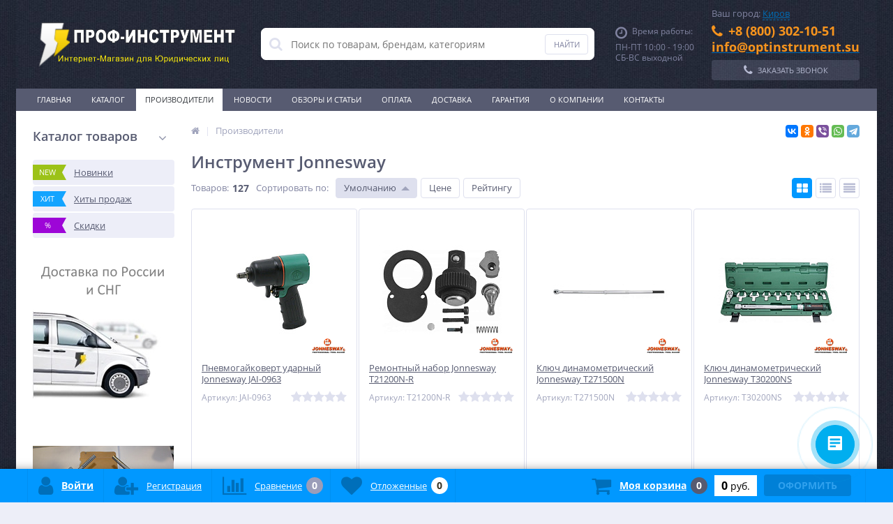

--- FILE ---
content_type: text/html; charset=UTF-8
request_url: https://kirov.xn--e1afmdcbhkihdej.xn--p1ai/vendors/jonnesway/
body_size: 61004
content:
<!DOCTYPE html>
<html lang="ru">
<head>	
	<link rel="shortcut icon" type="image/x-icon" href="/bitrix/templates/elektro_flat/favicon.ico" />
	<link rel="apple-touch-icon" sizes="57x57" href="/bitrix/templates/elektro_flat/images/apple-touch-icon-114.png" />
	<link rel="apple-touch-icon" sizes="114x114" href="/bitrix/templates/elektro_flat/images/apple-touch-icon-114.png" />
	<link rel="apple-touch-icon" sizes="72x72" href="/bitrix/templates/elektro_flat/images/apple-touch-icon-144.png" />
	<link rel="apple-touch-icon" sizes="144x144" href="/bitrix/templates/elektro_flat/images/apple-touch-icon-144.png" />
	<meta name='viewport' content='width=device-width, initial-scale=1.0' />
	<title>Инструмент Jonnesway в интернет-магазине ПРОФ-Инструмент - каталог профессиональных инструментов, цены, описания и отзывы</title>
	<meta property="og:title" content="Инструмент Jonnesway в интернет-магазине ПРОФ-Инструмент - каталог профессиональных инструментов, цены, описания и отзывы"/>
    <meta property="og:description" content="Высококачественный профессиональный инструмент Jonnesway - тайваньская торговая марка, известная во многих странах мира."/>
    <meta property="og:type" content="website"/>
    <meta property="og:url" content= "https://kirov.xn--e1afmdcbhkihdej.xn--p1ai/vendors/jonnesway/" />
    <meta property="og:image" content="https://kirov.xn--e1afmdcbhkihdej.xn--p1ai/upload/iblock/bb2/bb21b655793f01463c433653b83f6b0c.png">
	<meta property='og:image:width' content="69" />
	<meta property='og:image:height' content="32" />
	<link rel='image_src' href="https://kirov.xn--e1afmdcbhkihdej.xn--p1ai/upload/iblock/bb2/bb21b655793f01463c433653b83f6b0c.png" />
	<meta http-equiv="Content-Type" content="text/html; charset=UTF-8" />
<meta name="robots" content="index, follow" />
<meta name="keywords" content="Jonnesway, наборы инструмента, ручной инструмент, пневмо, гидроинструмента, покрасочного, диагностического оборудования" />
<meta name="description" content="Высококачественный профессиональный инструмент Jonnesway - тайваньская торговая марка, известная во многих странах мира." />
<script type="text/javascript" data-skip-moving="true">(function(w, d, n) {var cl = "bx-core";var ht = d.documentElement;var htc = ht ? ht.className : undefined;if (htc === undefined || htc.indexOf(cl) !== -1){return;}var ua = n.userAgent;if (/(iPad;)|(iPhone;)/i.test(ua)){cl += " bx-ios";}else if (/Windows/i.test(ua)){cl += ' bx-win';}else if (/Macintosh/i.test(ua)){cl += " bx-mac";}else if (/Linux/i.test(ua) && !/Android/i.test(ua)){cl += " bx-linux";}else if (/Android/i.test(ua)){cl += " bx-android";}cl += (/(ipad|iphone|android|mobile|touch)/i.test(ua) ? " bx-touch" : " bx-no-touch");cl += w.devicePixelRatio && w.devicePixelRatio >= 2? " bx-retina": " bx-no-retina";var ieVersion = -1;if (/AppleWebKit/.test(ua)){cl += " bx-chrome";}else if (/Opera/.test(ua)){cl += " bx-opera";}else if (/Firefox/.test(ua)){cl += " bx-firefox";}ht.className = htc ? htc + " " + cl : cl;})(window, document, navigator);</script>


<link href="https://maxcdn.bootstrapcdn.com/font-awesome/4.7.0/css/font-awesome.min.css" type="text/css"  rel="stylesheet" />
<link href="https://fonts.googleapis.com/css?family=Open+Sans:400,300,600,700&subset=latin,cyrillic-ext" type="text/css"  rel="stylesheet" />
<link href="/bitrix/js/ui/design-tokens/dist/ui.design-tokens.min.css?171307330622029" type="text/css"  rel="stylesheet" />
<link href="/bitrix/js/ui/fonts/opensans/ui.font.opensans.min.css?17130733052320" type="text/css"  rel="stylesheet" />
<link href="/bitrix/js/main/popup/dist/main.popup.bundle.min.css?171307330526598" type="text/css"  rel="stylesheet" />
<link href="/bitrix/js/socialservices/css/ss.min.css?17130733054772" type="text/css"  rel="stylesheet" />
<link href="/bitrix/css/star.may9/congr.css?17130733029757" type="text/css"  rel="stylesheet" />
<link href="/bitrix/panel/main/popup.min.css?171307332520774" type="text/css"  rel="stylesheet" />
<link href="/bitrix/cache/css/s1/elektro_flat/template_7c6ef84e2930eecdb0854ff9943e2ca6/template_7c6ef84e2930eecdb0854ff9943e2ca6_v1.css?1713074712491198" type="text/css"  data-template-style="true" rel="stylesheet" />







			
<meta name='theme-color' content='#0198ff' />

<!--'start_frame_cache_TVwM3R'--><!-- Bitrix24.LiveChat external config -->
<!-- /Bitrix24.LiveChat external config -->
<!--'end_frame_cache_TVwM3R'-->



	
</head>
<body  class="bg-position bg-repeat-x bg-repeat-y bg-fixed" style="background-image: url('/upload/altop.elektroinstrument/b34/material.jpg')">
			<div class="bx-panel">
			</div>
	<div class="bx-include-empty">
			</div>
	<div class="body">
		<div class="page-wrapper">
							<div class="center outer">
						<header>
				<div class="center inner">
					<div class="header_1">
						<div class="logo">
							<a href="/"><img width="290" alt="logo" src="/upload/logo_dark-3.png" height="97"></a>						</div>
					</div>
					<div class="header_2">
							<div id="altop_search" class="form-box">
		<form action="/catalog/">
			<i class="fa fa-search"></i>
			<input type="text" name="q" id="title-search-input" class="" maxlength="50" autocomplete="off" placeholder="Поиск по товарам, брендам, категориям" value="" />
			<input type="submit" name="submit" class="" value="Найти" />
		</form>
	</div>

 					</div>
					<div class="header_3">
						<div class="schedule">
							<p class="time">
    <i class="fa fa-clock-o"></i>Время работы:
</p>
<p>
	ПН-ПТ 10:00 - 19:00<br>
СБ-ВС выходной</p>						</div>
					</div>
					<div class="header_4">
						<div class="contacts">
							
<div class="bam-regions">
	Ваш город:
	<a href="javascript:void(0)" title="Россия, Кировская область, Киров"
	   class="bam-regions-link">Киров</a>
</div>

<div class="bam-regions-confirm">
	</div>

<div class="bam-regions-popup"></div>

<div class="bam-regions-popupbg"></div>

    <div class="telephone">
        <p>
            <i class="fa fa-phone"></i><span style="color: #f7941d;"><b>+8 (800) 302-10-51</b></span>
        </p>
        <p>
            <a href="mailto:info@optinstrument.su"><span style="color: #f7941d;"><b>info@optinstrument.su</b></span></a>
        </p>
    </div>
							<a id="callbackAnch" class="btn_buy apuo callback_anch" href="javascript:void(0)"><span class="cont"><i class="fa fa-phone"></i><span class="text">Заказать звонок</span></span></a>
						</div>
					</div>
				</div>
			</header>
							<div class="top-menu">
					<div class="center inner">
						
<div class="store-horizontal-wrap">
	<ul class="store-horizontal">
		<li><a href="/">Главная</a></li>
							<li>
						<a href="/catalog/">Каталог</a>
					</li>
									<li class='active'>
						<a href="/vendors/">Производители</a>
					</li>
									<li>
						<a href="/news/">Новости</a>
					</li>
									<li>
						<a href="/stati/">Обзоры и статьи</a>
					</li>
									<li>
						<a href="/payments/">Оплата</a>
					</li>
									<li>
						<a href="/delivery/">Доставка</a>
					</li>
									<li>
						<a href="/warranty/">Гарантия</a>
					</li>
									<li class="dropdown">
						<a href="/about/">О Компании</a>
						<ul class="dropdown-menu">
									<li>
						<a href="/about/history/">Условия соглашения</a>
					</li>
									<li>
						<a href="/about/certificates/">Сертификаты и лицензии</a>
					</li>
									<li>
						<a href="/about/awards/">Политика конфиденциальности</a>
					</li>
									<li>
						<a href="/about/partners/">Наши партнеры</a>
					</li>
									<li>
						<a href="/about/responses/">Отзывы о компании</a>
					</li>
									<li>
						<a href="/about/employees/">Наши сотрудники</a>
					</li>
									<li>
						<a href="/about/vacancies/">Вакансии</a>
					</li>
									<li>
						<a href="/about/details/">Реквизиты</a>
					</li>
				</ul></li>					<li>
						<a href="/contacts/">Контакты</a>
					</li>
					</ul>
</div>

					</div>
				</div>
						<div class="top_panel">
				<div class="center inner">
					<div class="panel_1">
						
<ul class="section-vertical">
	<li>
		<a href="javascript:void(0)" class="showsection"><i class="fa fa-bars"></i><span>Каталог</span></a>
		<div class="catalog-section-list" style="display:none;">
							<div class="catalog-section">
											<div class="catalog-section-title" style="margin:0px 0px 4px 0px;">
							<a href="/catalog/instrumenty/">Инструменты</a>
															<span class="showsectionchild"><i class="fa fa-minus"></i><i class="fa fa-plus"></i><i class="fa fa-minus-circle"></i><i class="fa fa-plus-circle"></i></span>
													</div>
											<div class="catalog-section-childs" style="display:none;">
															<div class="catalog-section-child">
									<a href="/catalog/abrazivnye_krugi_i_bruski/" title="Абразивный инструмент">
										<span class="child">
											<span class="graph">
																				
													<img src="/upload/resize_cache/iblock/f5a/50_50_1/f5aeeca72234e4c4e3f485760c337335.jpg" width="50" height="47" alt="Абразивный инструмент" title="Абразивный инструмент" />
																							</span>
											<span class="text-cont">
												<span class="text">Абразивный инструмент</span>
											</span>
										</span>
									</a>
								</div>
															<div class="catalog-section-child">
									<a href="/catalog/almaznyy_instrument/" title="Алмазный инструмент">
										<span class="child">
											<span class="graph">
																				
													<img src="/upload/resize_cache/iblock/8a2/50_50_1/8a2eeac55faebc48dbe1626d6d218390.jpg" width="50" height="37" alt="Алмазный инструмент" title="Алмазный инструмент" />
																							</span>
											<span class="text-cont">
												<span class="text">Алмазный инструмент</span>
											</span>
										</span>
									</a>
								</div>
															<div class="catalog-section-child">
									<a href="/catalog/metallorezhushchiy_instrument/" title="Металлорежущий инструмент">
										<span class="child">
											<span class="graph">
																				
													<img src="/upload/resize_cache/iblock/9d2/50_50_1/metallorezhushchiy_instrument.jpg" width="37" height="50" alt="Металлорежущий инструмент" title="Металлорежущий инструмент" />
																							</span>
											<span class="text-cont">
												<span class="text">Металлорежущий инструмент</span>
											</span>
										</span>
									</a>
								</div>
															<div class="catalog-section-child">
									<a href="/catalog/khoningovalnyy_instrument/" title="Хонинговальный инструмент">
										<span class="child">
											<span class="graph">
																				
													<img src="/upload/resize_cache/iblock/d49/50_50_1/instrumenty_dlya_khoningovaniya.jpg" width="45" height="50" alt="Хонинговальный инструмент" title="Хонинговальный инструмент" />
																							</span>
											<span class="text-cont">
												<span class="text">Хонинговальный инструмент</span>
											</span>
										</span>
									</a>
								</div>
															<div class="catalog-section-child">
									<a href="/catalog/pilnye_diski/" title="Пильные диски">
										<span class="child">
											<span class="graph">
																				
													<img src="/upload/resize_cache/iblock/c51/50_50_1/Pilnye-diski.jpg" width="48" height="50" alt="Пильные диски" title="Пильные диски" />
																							</span>
											<span class="text-cont">
												<span class="text">Пильные диски</span>
											</span>
										</span>
									</a>
								</div>
															<div class="catalog-section-child">
									<a href="/catalog/dinamometricheskiy_instrument/" title="Динамометрический инструмент">
										<span class="child">
											<span class="graph">
																				
													<img src="/upload/resize_cache/iblock/0cd/50_50_1/Dinamometricheskie-instrumenty.jpg" width="50" height="32" alt="Динамометрический инструмент" title="Динамометрический инструмент" />
																							</span>
											<span class="text-cont">
												<span class="text">Динамометрический инструмент</span>
											</span>
										</span>
									</a>
								</div>
															<div class="catalog-section-child">
									<a href="/catalog/ruchnoy_instrument_nabory/" title="Наборы ручного инструмента">
										<span class="child">
											<span class="graph">
																				
													<img src="/upload/resize_cache/iblock/3bf/50_50_1/3bf85ed0f4c62e2db6e9de697a770597.jpg" width="49" height="50" alt="Наборы ручного инструмента" title="Наборы ручного инструмента" />
																							</span>
											<span class="text-cont">
												<span class="text">Наборы ручного инструмента</span>
											</span>
										</span>
									</a>
								</div>
															<div class="catalog-section-child">
									<a href="/catalog/elektroinstrumenty/" title="Электроинструменты">
										<span class="child">
											<span class="graph">
																				
													<img src="/upload/resize_cache/iblock/cb2/50_50_1/cb2c0d8f6256a4fd5a67036317940fde.png" width="50" height="38" alt="Электроинструменты" title="Электроинструменты" />
																							</span>
											<span class="text-cont">
												<span class="text">Электроинструменты</span>
											</span>
										</span>
									</a>
								</div>
															<div class="catalog-section-child">
									<a href="/catalog/klyuchi/" title="Гаечные ключи">
										<span class="child">
											<span class="graph">
																				
													<img src="/upload/resize_cache/iblock/fac/50_50_1/klyuchi.jpg" width="50" height="28" alt="Гаечные ключи" title="Гаечные ключи" />
																							</span>
											<span class="text-cont">
												<span class="text">Гаечные ключи</span>
											</span>
										</span>
									</a>
								</div>
															<div class="catalog-section-child">
									<a href="/catalog/dielektricheskiy_instrument/" title="Диэлектрический инструмент">
										<span class="child">
											<span class="graph">
																				
													<img src="/upload/resize_cache/iblock/4b5/50_50_1/dielektricheskiy_instrument.jpg" width="50" height="50" alt="Диэлектрический инструмент" title="Диэлектрический инструмент" />
																							</span>
											<span class="text-cont">
												<span class="text">Диэлектрический инструмент</span>
											</span>
										</span>
									</a>
								</div>
															<div class="catalog-section-child">
									<a href="/catalog/zaklepochnye_instrumenty/" title="Заклепочники">
										<span class="child">
											<span class="graph">
																				
													<img src="/upload/resize_cache/iblock/4c4/50_50_1/zaklepochnye-instrumenty.jpg" width="50" height="50" alt="Заклепочники" title="Заклепочники" />
																							</span>
											<span class="text-cont">
												<span class="text">Заклепочники</span>
											</span>
										</span>
									</a>
								</div>
															<div class="catalog-section-child">
									<a href="/catalog/izmeritelnyy_instrument/" title="Измерительный инструмент">
										<span class="child">
											<span class="graph">
																				
													<img src="/upload/resize_cache/iblock/023/50_50_1/izmeritelnyy_instrument.jpg" width="41" height="50" alt="Измерительный инструмент" title="Измерительный инструмент" />
																							</span>
											<span class="text-cont">
												<span class="text">Измерительный инструмент</span>
											</span>
										</span>
									</a>
								</div>
															<div class="catalog-section-child">
									<a href="/catalog/osnastka_i_prisposobleniya/" title="Оснастка и приспособления">
										<span class="child">
											<span class="graph">
																				
													<img src="/upload/resize_cache/iblock/6a7/50_50_1/osnastka_i_prisposobleniya.jpg" width="50" height="40" alt="Оснастка и приспособления" title="Оснастка и приспособления" />
																							</span>
											<span class="text-cont">
												<span class="text">Оснастка и приспособления</span>
											</span>
										</span>
									</a>
								</div>
															<div class="catalog-section-child">
									<a href="/catalog/trubnyy_instrument/" title="Трубный инструмент">
										<span class="child">
											<span class="graph">
																				
													<img src="/upload/resize_cache/iblock/3f0/50_50_1/trubnyy_instrument.jpg" width="50" height="35" alt="Трубный инструмент" title="Трубный инструмент" />
																							</span>
											<span class="text-cont">
												<span class="text">Трубный инструмент</span>
											</span>
										</span>
									</a>
								</div>
															<div class="catalog-section-child">
									<a href="/catalog/sharnirno_gubtsevyy_instrument/" title="Шарнирно-губцевый инструмент">
										<span class="child">
											<span class="graph">
																				
													<img src="/upload/resize_cache/iblock/273/50_50_1/sharnirno_gubtsevyy_instrument.jpg" width="50" height="50" alt="Шарнирно-губцевый инструмент" title="Шарнирно-губцевый инструмент" />
																							</span>
											<span class="text-cont">
												<span class="text">Шарнирно-губцевый инструмент</span>
											</span>
										</span>
									</a>
								</div>
															<div class="catalog-section-child">
									<a href="/catalog/elektromontazhnyy_instrument/" title="Электромонтажный инструмент">
										<span class="child">
											<span class="graph">
																				
													<img src="/upload/resize_cache/iblock/310/50_50_1/elektromontazhnyy_instrument.jpg" width="50" height="36" alt="Электромонтажный инструмент" title="Электромонтажный инструмент" />
																							</span>
											<span class="text-cont">
												<span class="text">Электромонтажный инструмент</span>
											</span>
										</span>
									</a>
								</div>
															<div class="catalog-section-child">
									<a href="/catalog/zazhimnoy_instrument/" title="Зажимной инструмент">
										<span class="child">
											<span class="graph">
																				
													<img src="/upload/resize_cache/iblock/1af/50_50_1/zazhimnoy_instrument.jpg" width="45" height="50" alt="Зажимной инструмент" title="Зажимной инструмент" />
																							</span>
											<span class="text-cont">
												<span class="text">Зажимной инструмент</span>
											</span>
										</span>
									</a>
								</div>
															<div class="catalog-section-child">
									<a href="/catalog/instrumentalnye_chemodany_i_sumki/" title="Инструментальные чемоданы и сумки">
										<span class="child">
											<span class="graph">
																				
													<img src="/upload/resize_cache/iblock/b7c/50_50_1/instrumentalnye_chemodany_i_sumki.jpeg" width="45" height="50" alt="Инструментальные чемоданы и сумки" title="Инструментальные чемоданы и сумки" />
																							</span>
											<span class="text-cont">
												<span class="text">Инструментальные чемоданы и сумки</span>
											</span>
										</span>
									</a>
								</div>
														<div class="clr"></div>
						</div>
									</div>			
							<div class="catalog-section">
											<div class="catalog-section-title" style="margin:0px 0px 4px 0px;">
							<a href="/catalog/stroitelnoe_oborudovanie/">Строительное оборудование</a>
															<span class="showsectionchild"><i class="fa fa-minus"></i><i class="fa fa-plus"></i><i class="fa fa-minus-circle"></i><i class="fa fa-plus-circle"></i></span>
													</div>
											<div class="catalog-section-childs" style="display:none;">
															<div class="catalog-section-child">
									<a href="/catalog/gruzopodemnoe_oborudovanie/" title="Грузоподъемное оборудование">
										<span class="child">
											<span class="graph">
																				
													<img src="/upload/resize_cache/iblock/8bf/50_50_1/8bff884ed249ecb305a4777c54b20d1b.png" width="50" height="50" alt="Грузоподъемное оборудование" title="Грузоподъемное оборудование" />
																							</span>
											<span class="text-cont">
												<span class="text">Грузоподъемное оборудование</span>
											</span>
										</span>
									</a>
								</div>
															<div class="catalog-section-child">
									<a href="/catalog/vibrooborudovanie/" title="Виброоборудование">
										<span class="child">
											<span class="graph">
																				
													<img src="/upload/resize_cache/iblock/b00/50_50_1/vibrooborudovanie.jpg" width="50" height="46" alt="Виброоборудование" title="Виброоборудование" />
																							</span>
											<span class="text-cont">
												<span class="text">Виброоборудование</span>
											</span>
										</span>
									</a>
								</div>
															<div class="catalog-section-child">
									<a href="/catalog/generatory_elektrostantsii/" title="Генераторы (электростанции)">
										<span class="child">
											<span class="graph">
																				
													<img src="/upload/resize_cache/iblock/92e/50_50_1/generatory-_elektrostantsii_.jpg" width="50" height="33" alt="Генераторы (электростанции)" title="Генераторы (электростанции)" />
																							</span>
											<span class="text-cont">
												<span class="text">Генераторы (электростанции)</span>
											</span>
										</span>
									</a>
								</div>
															<div class="catalog-section-child">
									<a href="/catalog/zatirochnye_mashiny_po_betonu/" title="Затирочные машины по бетону">
										<span class="child">
											<span class="graph">
																				
													<img src="/upload/resize_cache/iblock/46b/50_50_1/46bfaf79526e6bc8fac62f1689c0c3d7.jpg" width="50" height="50" alt="Затирочные машины по бетону" title="Затирочные машины по бетону" />
																							</span>
											<span class="text-cont">
												<span class="text">Затирочные машины по бетону</span>
											</span>
										</span>
									</a>
								</div>
															<div class="catalog-section-child">
									<a href="/catalog/lestnitsy/" title="Лестницы">
										<span class="child">
											<span class="graph">
																				
													<img src="/upload/resize_cache/iblock/94e/50_50_1/94e52fd5ecfa096357ff8488629c2af2.png" width="22" height="50" alt="Лестницы" title="Лестницы" />
																							</span>
											<span class="text-cont">
												<span class="text">Лестницы</span>
											</span>
										</span>
									</a>
								</div>
															<div class="catalog-section-child">
									<a href="/catalog/mozaichno_shlifovalnye_mashiny/" title="Мозаично-шлифовальные машины">
										<span class="child">
											<span class="graph">
																				
													<img src="/upload/resize_cache/iblock/459/50_50_1/45957fc7f8717f48da7c096a146846a7.jpg" width="48" height="50" alt="Мозаично-шлифовальные машины" title="Мозаично-шлифовальные машины" />
																							</span>
											<span class="text-cont">
												<span class="text">Мозаично-шлифовальные машины</span>
											</span>
										</span>
									</a>
								</div>
															<div class="catalog-section-child">
									<a href="/catalog/pushki_dlya_podavleniya_pyli/" title="Пушки для подавления пыли">
										<span class="child">
											<span class="graph">
																				
													<img src="/upload/resize_cache/iblock/920/gssltwh7x6gpbjjlqwut9ayu4hxr4ovt/50_50_1/pushki_dlya_podavleniya_pyli.jpg" width="50" height="50" alt="Пушки для подавления пыли" title="Пушки для подавления пыли" />
																							</span>
											<span class="text-cont">
												<span class="text">Пушки для подавления пыли</span>
											</span>
										</span>
									</a>
								</div>
															<div class="catalog-section-child">
									<a href="/catalog/rezchiki_krovli/" title="Резчики кровли">
										<span class="child">
											<span class="graph">
																				
													<img src="/upload/resize_cache/iblock/b82/50_50_1/b82d78c15cfd52d7cb99f122c5f087bb.png" width="40" height="50" alt="Резчики кровли" title="Резчики кровли" />
																							</span>
											<span class="text-cont">
												<span class="text">Резчики кровли</span>
											</span>
										</span>
									</a>
								</div>
															<div class="catalog-section-child">
									<a href="/catalog/ustanovki_almaznogo_sverleniya/" title="Установки алмазного сверления">
										<span class="child">
											<span class="graph">
																				
													<img src="/upload/resize_cache/iblock/723/50_50_1/ustanovki_almaznogo_sverleniya.jpg" width="40" height="50" alt="Установки алмазного сверления" title="Установки алмазного сверления" />
																							</span>
											<span class="text-cont">
												<span class="text">Установки алмазного сверления</span>
											</span>
										</span>
									</a>
								</div>
															<div class="catalog-section-child">
									<a href="/catalog/shovnarezchiki/" title="Шовнарезчики">
										<span class="child">
											<span class="graph">
																				
													<img src="/upload/resize_cache/iblock/f7b/50_50_1/f7b59f51bdace0d13c6a62a3bd62ff1d.jpg" width="50" height="49" alt="Шовнарезчики" title="Шовнарезчики" />
																							</span>
											<span class="text-cont">
												<span class="text">Шовнарезчики</span>
											</span>
										</span>
									</a>
								</div>
															<div class="catalog-section-child">
									<a href="/catalog/shtukaturnye_stantsii_i_agregaty/" title="Штукатурные станции и агрегаты">
										<span class="child">
											<span class="graph">
																				
													<img src="/upload/resize_cache/iblock/329/50_50_1/329a474079a9c04657c4d95b414eaf84.jpg" width="50" height="42" alt="Штукатурные станции и агрегаты" title="Штукатурные станции и агрегаты" />
																							</span>
											<span class="text-cont">
												<span class="text">Штукатурные станции и агрегаты</span>
											</span>
										</span>
									</a>
								</div>
															<div class="catalog-section-child">
									<a href="/catalog/benzorezy/" title="Бензорезы">
										<span class="child">
											<span class="graph">
																				
													<img src="/upload/resize_cache/iblock/f24/50_50_1/f248f8582242be6c63d1e04a76d88b86.png" width="50" height="35" alt="Бензорезы" title="Бензорезы" />
																							</span>
											<span class="text-cont">
												<span class="text">Бензорезы</span>
											</span>
										</span>
									</a>
								</div>
															<div class="catalog-section-child">
									<a href="/catalog/betonomeshalki/" title="Бетономешалки">
										<span class="child">
											<span class="graph">
																				
													<img src="/upload/resize_cache/iblock/875/50_50_1/8759f91ea55a4d03cada654a79bc61c2.jpg" width="46" height="50" alt="Бетономешалки" title="Бетономешалки" />
																							</span>
											<span class="text-cont">
												<span class="text">Бетономешалки</span>
											</span>
										</span>
									</a>
								</div>
															<div class="catalog-section-child">
									<a href="/catalog/pistolety_dlya_vyazki_armatury/" title="Пистолеты для вязки арматуры">
										<span class="child">
											<span class="graph">
																				
													<img src="/upload/resize_cache/iblock/e2e/50_50_1/pistolety_dlya_vyazki_armatury.jpg" width="50" height="40" alt="Пистолеты для вязки арматуры" title="Пистолеты для вязки арматуры" />
																							</span>
											<span class="text-cont">
												<span class="text">Пистолеты для вязки арматуры</span>
											</span>
										</span>
									</a>
								</div>
														<div class="clr"></div>
						</div>
									</div>			
							<div class="catalog-section">
											<div class="catalog-section-title" style="margin:0px 0px 4px 0px;">
							<a href="/catalog/svarochnoe_oborudovanie/">Сварочное оборудование</a>
															<span class="showsectionchild"><i class="fa fa-minus"></i><i class="fa fa-plus"></i><i class="fa fa-minus-circle"></i><i class="fa fa-plus-circle"></i></span>
													</div>
											<div class="catalog-section-childs" style="display:none;">
															<div class="catalog-section-child">
									<a href="/catalog/invertory_svarochnye/" title="Инверторы сварочные">
										<span class="child">
											<span class="graph">
																				
													<img src="/upload/resize_cache/iblock/c0b/50_50_1/c0b40881260a2ec38fd43d1f78a105f8.png" width="50" height="48" alt="Инверторы сварочные" title="Инверторы сварочные" />
																							</span>
											<span class="text-cont">
												<span class="text">Инверторы сварочные</span>
											</span>
										</span>
									</a>
								</div>
															<div class="catalog-section-child">
									<a href="/catalog/poluavtomaty_svarochnye/" title="Полуавтоматы сварочные">
										<span class="child">
											<span class="graph">
																				
													<img src="/upload/resize_cache/iblock/a91/50_50_1/a91314f9ea432ff288b341536e882e6d.png" width="31" height="50" alt="Полуавтоматы сварочные" title="Полуавтоматы сварочные" />
																							</span>
											<span class="text-cont">
												<span class="text">Полуавтоматы сварочные</span>
											</span>
										</span>
									</a>
								</div>
															<div class="catalog-section-child">
									<a href="/catalog/argonodugovye_svarochnye_apparaty/" title="Аргонодуговые сварочные аппараты">
										<span class="child">
											<span class="graph">
																				
													<img src="/upload/resize_cache/iblock/c2f/50_50_1/c2f5714c59d6f25cd3c933def193e794.png" width="41" height="50" alt="Аргонодуговые сварочные аппараты" title="Аргонодуговые сварочные аппараты" />
																							</span>
											<span class="text-cont">
												<span class="text">Аргонодуговые сварочные аппараты</span>
											</span>
										</span>
									</a>
								</div>
															<div class="catalog-section-child">
									<a href="/catalog/transformatory_svarochnye/" title="Трансформаторы сварочные">
										<span class="child">
											<span class="graph">
																				
													<img src="/upload/resize_cache/iblock/27e/50_50_1/27e3c62b0fa1a59204e49e71fab18d28.png" width="50" height="50" alt="Трансформаторы сварочные" title="Трансформаторы сварочные" />
																							</span>
											<span class="text-cont">
												<span class="text">Трансформаторы сварочные</span>
											</span>
										</span>
									</a>
								</div>
															<div class="catalog-section-child">
									<a href="/catalog/plazmennaya_rezka_i_plazmorezy/" title="Плазменная резка и плазморезы">
										<span class="child">
											<span class="graph">
																				
													<img src="/upload/resize_cache/iblock/8b2/50_50_1/plazmennaya_rezka_i_plazmorezy.jpg" width="50" height="31" alt="Плазменная резка и плазморезы" title="Плазменная резка и плазморезы" />
																							</span>
											<span class="text-cont">
												<span class="text">Плазменная резка и плазморезы</span>
											</span>
										</span>
									</a>
								</div>
															<div class="catalog-section-child">
									<a href="/catalog/vypryamiteli_svarochnye/" title="Выпрямители сварочные">
										<span class="child">
											<span class="graph">
																				
													<img src="/upload/resize_cache/iblock/b83/50_50_1/b835f95c69743e773d76f7c20fae4484.png" width="50" height="46" alt="Выпрямители сварочные" title="Выпрямители сварочные" />
																							</span>
											<span class="text-cont">
												<span class="text">Выпрямители сварочные</span>
											</span>
										</span>
									</a>
								</div>
															<div class="catalog-section-child">
									<a href="/catalog/istochniki_svarochnye/" title="Источники сварочные">
										<span class="child">
											<span class="graph">
																				
													<img src="/upload/resize_cache/iblock/dc0/50_50_1/dc0636944cd5de086dee401c4fe56094.png" width="50" height="49" alt="Источники сварочные" title="Источники сварочные" />
																							</span>
											<span class="text-cont">
												<span class="text">Источники сварочные</span>
											</span>
										</span>
									</a>
								</div>
															<div class="catalog-section-child">
									<a href="/catalog/svarochnye_agregaty/" title="Агрегаты сварочные">
										<span class="child">
											<span class="graph">
																				
													<img src="/upload/resize_cache/iblock/eae/50_50_1/eaea03dc25d8d8e8187d7223502c7de1.png" width="50" height="46" alt="Агрегаты сварочные" title="Агрегаты сварочные" />
																							</span>
											<span class="text-cont">
												<span class="text">Агрегаты сварочные</span>
											</span>
										</span>
									</a>
								</div>
															<div class="catalog-section-child">
									<a href="/catalog/avtomaticheskaya_svarka/" title="Автоматическая сварка">
										<span class="child">
											<span class="graph">
																				
													<img src="/upload/resize_cache/iblock/295/50_50_1/295f06b65c813f4d53dcd49e7c838511.jpg" width="50" height="50" alt="Автоматическая сварка" title="Автоматическая сварка" />
																							</span>
											<span class="text-cont">
												<span class="text">Автоматическая сварка</span>
											</span>
										</span>
									</a>
								</div>
															<div class="catalog-section-child">
									<a href="/catalog/gazosvarochnoe_oborudovanie/" title="Газосварочное оборудование">
										<span class="child">
											<span class="graph">
																				
													<img src="/upload/resize_cache/iblock/136/50_50_1/gazosvarochnoe_oborudovanie.jpg" width="47" height="50" alt="Газосварочное оборудование" title="Газосварочное оборудование" />
																							</span>
											<span class="text-cont">
												<span class="text">Газосварочное оборудование</span>
											</span>
										</span>
									</a>
								</div>
															<div class="catalog-section-child">
									<a href="/catalog/generatory_svarochnye/" title="Генераторы сварочные">
										<span class="child">
											<span class="graph">
																				
													<img src="/upload/resize_cache/iblock/66e/50_50_1/66e7325537a9dcc5ac58ce9476d33b56.jpg" width="50" height="47" alt="Генераторы сварочные" title="Генераторы сварочные" />
																							</span>
											<span class="text-cont">
												<span class="text">Генераторы сварочные</span>
											</span>
										</span>
									</a>
								</div>
															<div class="catalog-section-child">
									<a href="/catalog/kontaktnaya_tochechnaya_svarka/" title="Контактная, точечная сварка">
										<span class="child">
											<span class="graph">
																				
													<img src="/upload/resize_cache/iblock/c12/50_50_1/kontaktno_tochechnaya-svarka.jpg" width="50" height="35" alt="Контактная, точечная сварка" title="Контактная, точечная сварка" />
																							</span>
											<span class="text-cont">
												<span class="text">Контактная, точечная сварка</span>
											</span>
										</span>
									</a>
								</div>
															<div class="catalog-section-child">
									<a href="/catalog/nerazrushayushchiy_kontrol/" title="Неразрушающий контроль">
										<span class="child">
											<span class="graph">
																				
													<img src="/upload/resize_cache/iblock/cbf/50_50_1/nerazrushayushchiy_kontrol.jpg" width="50" height="40" alt="Неразрушающий контроль" title="Неразрушающий контроль" />
																							</span>
											<span class="text-cont">
												<span class="text">Неразрушающий контроль</span>
											</span>
										</span>
									</a>
								</div>
															<div class="catalog-section-child">
									<a href="/catalog/oborudovanie_dlya_montazha_truboprovodov/" title="Оборудование для монтажа трубопроводов">
										<span class="child">
											<span class="graph">
																				
													<img src="/upload/resize_cache/iblock/eb8/50_50_1/eb8f81107f72feda57bb616114119fc8.png" width="50" height="35" alt="Оборудование для монтажа трубопроводов" title="Оборудование для монтажа трубопроводов" />
																							</span>
											<span class="text-cont">
												<span class="text">Оборудование для монтажа трубопроводов</span>
											</span>
										</span>
									</a>
								</div>
															<div class="catalog-section-child">
									<a href="/catalog/palatki_dlya_svarshchikov/" title="Палатки для сварщиков">
										<span class="child">
											<span class="graph">
																				
													<img src="/upload/iblock/f10/f103b2d3a2b5f111db96d2c616f0255f.png" width="50" height="37" alt="Палатки для сварщиков" title="Палатки для сварщиков" />
																							</span>
											<span class="text-cont">
												<span class="text">Палатки для сварщиков</span>
											</span>
										</span>
									</a>
								</div>
															<div class="catalog-section-child">
									<a href="/catalog/prisposobleniya_i_raskhodnye_materialy_dlya_svarki/" title="Приспособления и расходные материалы для сварки">
										<span class="child">
											<span class="graph">
																				
													<img src="/upload/resize_cache/iblock/704/50_50_1/prisposobleniya-dlya-svarki.jpg" width="47" height="50" alt="Приспособления и расходные материалы для сварки" title="Приспособления и расходные материалы для сварки" />
																							</span>
											<span class="text-cont">
												<span class="text">Приспособления и расходные материалы для сварки</span>
											</span>
										</span>
									</a>
								</div>
															<div class="catalog-section-child">
									<a href="/catalog/trenazhery_svarshchika/" title="Тренажеры сварщика">
										<span class="child">
											<span class="graph">
																				
													<img src="/upload/resize_cache/iblock/7ab/50_50_1/trenazhery-svarshchika.jpg" width="50" height="27" alt="Тренажеры сварщика" title="Тренажеры сварщика" />
																							</span>
											<span class="text-cont">
												<span class="text">Тренажеры сварщика</span>
											</span>
										</span>
									</a>
								</div>
														<div class="clr"></div>
						</div>
									</div>			
							<div class="catalog-section">
											<div class="catalog-section-title" style="margin:0px 0px 4px 0px;">
							<a href="/catalog/klimaticheskaya_tekhnika/">Климатическая техника</a>
															<span class="showsectionchild"><i class="fa fa-minus"></i><i class="fa fa-plus"></i><i class="fa fa-minus-circle"></i><i class="fa fa-plus-circle"></i></span>
													</div>
											<div class="catalog-section-childs" style="display:none;">
															<div class="catalog-section-child">
									<a href="/catalog/konvektory/" title="Конвекторы">
										<span class="child">
											<span class="graph">
																				
													<img src="/upload/resize_cache/iblock/baf/50_50_1/baf6653cf1829eab9c2a74825d1320f8.jpg" width="50" height="50" alt="Конвекторы" title="Конвекторы" />
																							</span>
											<span class="text-cont">
												<span class="text">Конвекторы</span>
											</span>
										</span>
									</a>
								</div>
															<div class="catalog-section-child">
									<a href="/catalog/obogrevateli_vzryvozashchishchennye/" title="Обогреватели взрывозащищенные">
										<span class="child">
											<span class="graph">
																				
													<img src="/upload/resize_cache/iblock/50c/50_50_1/50ccd745e208132b96a9a5fa2fbd3250.png" width="50" height="34" alt="Обогреватели взрывозащищенные" title="Обогреватели взрывозащищенные" />
																							</span>
											<span class="text-cont">
												<span class="text">Обогреватели взрывозащищенные</span>
											</span>
										</span>
									</a>
								</div>
															<div class="catalog-section-child">
									<a href="/catalog/obogrevateli_infrakrasnye/" title="Обогреватели инфракрасные">
										<span class="child">
											<span class="graph">
																				
													<img src="/upload/resize_cache/iblock/d77/50_50_1/d77227cafe0377afe6c34d96f5eff196.png" width="50" height="29" alt="Обогреватели инфракрасные" title="Обогреватели инфракрасные" />
																							</span>
											<span class="text-cont">
												<span class="text">Обогреватели инфракрасные</span>
											</span>
										</span>
									</a>
								</div>
															<div class="catalog-section-child">
									<a href="/catalog/obogrevatel_elektricheskiy_pet/" title="Обогреватели электрические ПЭТ">
										<span class="child">
											<span class="graph">
																				
													<img src="/upload/resize_cache/iblock/3ea/50_50_1/3eafaff1db75e6ca2c5aadc52fdfca12.jpeg" width="50" height="39" alt="Обогреватели электрические ПЭТ" title="Обогреватели электрические ПЭТ" />
																							</span>
											<span class="text-cont">
												<span class="text">Обогреватели электрические ПЭТ</span>
											</span>
										</span>
									</a>
								</div>
															<div class="catalog-section-child">
									<a href="/catalog/teploventilyatory/" title="Тепловентиляторы">
										<span class="child">
											<span class="graph">
																				
													<img src="/upload/resize_cache/iblock/718/50_50_1/7180ab2429e7125157d97ae761c6292d.jpg" width="50" height="50" alt="Тепловентиляторы" title="Тепловентиляторы" />
																							</span>
											<span class="text-cont">
												<span class="text">Тепловентиляторы</span>
											</span>
										</span>
									</a>
								</div>
															<div class="catalog-section-child">
									<a href="/catalog/teplovye_zavesy/" title="Тепловые завесы">
										<span class="child">
											<span class="graph">
																				
													<img src="/upload/resize_cache/iblock/a48/50_50_1/a4830126657f6dcc4de3d09b534c528e.jpg" width="50" height="25" alt="Тепловые завесы" title="Тепловые завесы" />
																							</span>
											<span class="text-cont">
												<span class="text">Тепловые завесы</span>
											</span>
										</span>
									</a>
								</div>
															<div class="catalog-section-child">
									<a href="/catalog/teplovye_pushki/" title="Тепловые пушки">
										<span class="child">
											<span class="graph">
																				
													<img src="/upload/resize_cache/iblock/67d/50_50_1/67d9119d1eef9c0ecf8a41cb71a85e1f.jpg" width="50" height="39" alt="Тепловые пушки" title="Тепловые пушки" />
																							</span>
											<span class="text-cont">
												<span class="text">Тепловые пушки</span>
											</span>
										</span>
									</a>
								</div>
															<div class="catalog-section-child">
									<a href="/catalog/elektrokalorifernye_ustanovki/" title="Элeктрoкaлoрифeрные установки">
										<span class="child">
											<span class="graph">
																				
													<img src="/upload/resize_cache/iblock/155/50_50_1/155bc9cfb356368a64864e4ef4390be4.png" width="50" height="32" alt="Элeктрoкaлoрифeрные установки" title="Элeктрoкaлoрифeрные установки" />
																							</span>
											<span class="text-cont">
												<span class="text">Элeктрoкaлoрифeрные установки</span>
											</span>
										</span>
									</a>
								</div>
															<div class="catalog-section-child">
									<a href="/catalog/kotly_otopleniya/" title="Котлы отопления">
										<span class="child">
											<span class="graph">
																				
													<img src="/upload/resize_cache/iblock/037/50_50_1/0379d3b44fb2b28814770dd51de366d9.jpg" width="39" height="50" alt="Котлы отопления" title="Котлы отопления" />
																							</span>
											<span class="text-cont">
												<span class="text">Котлы отопления</span>
											</span>
										</span>
									</a>
								</div>
															<div class="catalog-section-child">
									<a href="/catalog/armatura_dlya_sistem_otopleniya/" title="Арматура для систем отопления">
										<span class="child">
											<span class="graph">
																				
													<img src="/upload/resize_cache/iblock/f9c/50_50_1/armatura-dlya-sistem-otopleniya.jpg" width="50" height="35" alt="Арматура для систем отопления" title="Арматура для систем отопления" />
																							</span>
											<span class="text-cont">
												<span class="text">Арматура для систем отопления</span>
											</span>
										</span>
									</a>
								</div>
															<div class="catalog-section-child">
									<a href="/catalog/vodonagrevateli/" title="Водонагреватели">
										<span class="child">
											<span class="graph">
																				
													<img src="/upload/resize_cache/iblock/b97/50_50_1/vodonagrevateli.jpg" width="22" height="50" alt="Водонагреватели" title="Водонагреватели" />
																							</span>
											<span class="text-cont">
												<span class="text">Водонагреватели</span>
											</span>
										</span>
									</a>
								</div>
															<div class="catalog-section-child">
									<a href="/catalog/konditsionery/" title="Кондиционеры">
										<span class="child">
											<span class="graph">
																				
													<img src="/upload/resize_cache/iblock/7ff/50_50_1/konditsionery.jpg" width="50" height="21" alt="Кондиционеры" title="Кондиционеры" />
																							</span>
											<span class="text-cont">
												<span class="text">Кондиционеры</span>
											</span>
										</span>
									</a>
								</div>
															<div class="catalog-section-child">
									<a href="/catalog/teplovye_nasosy/" title="Тепловые насосы">
										<span class="child">
											<span class="graph">
																				
													<img src="/upload/resize_cache/iblock/09e/50_50_1/teplovye_nasosy.png" width="50" height="37" alt="Тепловые насосы" title="Тепловые насосы" />
																							</span>
											<span class="text-cont">
												<span class="text">Тепловые насосы</span>
											</span>
										</span>
									</a>
								</div>
															<div class="catalog-section-child">
									<a href="/catalog/teplogeneratory/" title="Теплогенераторы">
										<span class="child">
											<span class="graph">
																				
													<img src="/upload/resize_cache/iblock/590/50_50_1/teplogeneratory.png" width="50" height="37" alt="Теплогенераторы" title="Теплогенераторы" />
																							</span>
											<span class="text-cont">
												<span class="text">Теплогенераторы</span>
											</span>
										</span>
									</a>
								</div>
															<div class="catalog-section-child">
									<a href="/catalog/elektricheskie_kaminy/" title="Электрические камины">
										<span class="child">
											<span class="graph">
																				
													<img src="/upload/resize_cache/iblock/6b1/50_50_1/elektricheskie-kaminy.png" width="41" height="50" alt="Электрические камины" title="Электрические камины" />
																							</span>
											<span class="text-cont">
												<span class="text">Электрические камины</span>
											</span>
										</span>
									</a>
								</div>
														<div class="clr"></div>
						</div>
									</div>			
							<div class="catalog-section">
											<div class="catalog-section-title" style="margin:0px 0px 4px 0px;">
							<a href="/catalog/stanki/">Станки</a>
															<span class="showsectionchild"><i class="fa fa-minus"></i><i class="fa fa-plus"></i><i class="fa fa-minus-circle"></i><i class="fa fa-plus-circle"></i></span>
													</div>
											<div class="catalog-section-childs" style="display:none;">
															<div class="catalog-section-child">
									<a href="/catalog/derevoobrabatyvayushchie_stanki/" title="Деревообрабатывающие станки">
										<span class="child">
											<span class="graph">
																				
													<img src="/upload/resize_cache/iblock/447/50_50_1/derevoobrabatyvayushchie-stanki.jpg" width="50" height="32" alt="Деревообрабатывающие станки" title="Деревообрабатывающие станки" />
																							</span>
											<span class="text-cont">
												<span class="text">Деревообрабатывающие станки</span>
											</span>
										</span>
									</a>
								</div>
															<div class="catalog-section-child">
									<a href="/catalog/zatochnye_stanki_dlya_burovogo_instrumenta/" title="Заточные станки для бурового инструмента">
										<span class="child">
											<span class="graph">
																				
													<img src="/upload/resize_cache/iblock/40a/50_50_1/zatochnye_stanki_dlya_burovogo_instrumenta.jpg" width="29" height="50" alt="Заточные станки для бурового инструмента" title="Заточные станки для бурового инструмента" />
																							</span>
											<span class="text-cont">
												<span class="text">Заточные станки для бурового инструмента</span>
											</span>
										</span>
									</a>
								</div>
															<div class="catalog-section-child">
									<a href="/catalog/klepalnye_stanki/" title="Клепальные станки">
										<span class="child">
											<span class="graph">
																				
													<img src="/upload/resize_cache/iblock/e7a/0k7rngkf9nhzyurbpvqk3uzf9ii36jtu/50_50_1/klepalnye_stanki.jpg" width="35" height="50" alt="Клепальные станки" title="Клепальные станки" />
																							</span>
											<span class="text-cont">
												<span class="text">Клепальные станки</span>
											</span>
										</span>
									</a>
								</div>
															<div class="catalog-section-child">
									<a href="/catalog/rezbonareznye_manipulyatory/" title="Резьбонарезные манипуляторы">
										<span class="child">
											<span class="graph">
																				
													<img src="/upload/resize_cache/iblock/a77/50_50_1/rezbonareznye-stanki-_manipulyatory_.jpg" width="50" height="46" alt="Резьбонарезные манипуляторы" title="Резьбонарезные манипуляторы" />
																							</span>
											<span class="text-cont">
												<span class="text">Резьбонарезные манипуляторы</span>
											</span>
										</span>
									</a>
								</div>
															<div class="catalog-section-child">
									<a href="/catalog/sverlilnye_stanki/" title="Сверлильные станки">
										<span class="child">
											<span class="graph">
																				
													<img src="/upload/resize_cache/iblock/916/50_50_1/sverlilnye-stanki.png" width="42" height="50" alt="Сверлильные станки" title="Сверлильные станки" />
																							</span>
											<span class="text-cont">
												<span class="text">Сверлильные станки</span>
											</span>
										</span>
									</a>
								</div>
															<div class="catalog-section-child">
									<a href="/catalog/stanki_gidravlicheskie/" title="Станки гидравлические">
										<span class="child">
											<span class="graph">
																				
													<img src="/upload/resize_cache/iblock/c64/50_50_1/stanki_gidravlicheskie.jpg" width="37" height="50" alt="Станки гидравлические" title="Станки гидравлические" />
																							</span>
											<span class="text-cont">
												<span class="text">Станки гидравлические</span>
											</span>
										</span>
									</a>
								</div>
															<div class="catalog-section-child">
									<a href="/catalog/stanki_dlya_armatury/" title="Станки для арматуры">
										<span class="child">
											<span class="graph">
																				
													<img src="/upload/resize_cache/iblock/b2c/50_50_1/stanki_dlya_armatury.jpg" width="50" height="50" alt="Станки для арматуры" title="Станки для арматуры" />
																							</span>
											<span class="text-cont">
												<span class="text">Станки для арматуры</span>
											</span>
										</span>
									</a>
								</div>
															<div class="catalog-section-child">
									<a href="/catalog/stanki_dlya_zatochki_kontsevykh_frez/" title="Станки для заточки концевых фрез">
										<span class="child">
											<span class="graph">
																				
													<img src="/upload/resize_cache/iblock/21f/50_50_1/stanki_dlya_zatochki_kontsevykh_frez.jpg" width="50" height="35" alt="Станки для заточки концевых фрез" title="Станки для заточки концевых фрез" />
																							</span>
											<span class="text-cont">
												<span class="text">Станки для заточки концевых фрез</span>
											</span>
										</span>
									</a>
								</div>
															<div class="catalog-section-child">
									<a href="/catalog/stanki_dlya_rezki_plitki_kirpicha/" title="Станки для резки плитки, кирпича">
										<span class="child">
											<span class="graph">
																				
													<img src="/upload/resize_cache/iblock/0e0/50_50_1/0e0e2b8ab7868f5963214c7822d347ce.jpg" width="44" height="50" alt="Станки для резки плитки, кирпича" title="Станки для резки плитки, кирпича" />
																							</span>
											<span class="text-cont">
												<span class="text">Станки для резки плитки, кирпича</span>
											</span>
										</span>
									</a>
								</div>
															<div class="catalog-section-child">
									<a href="/catalog/stanki_dlya_tokoprovodyashchikh_shin/" title="Станки для токопроводящих шин">
										<span class="child">
											<span class="graph">
																				
													<img src="/upload/resize_cache/iblock/b06/50_50_1/stanki_dlya_tokoprovodyashchikh_shin.jpg" width="50" height="50" alt="Станки для токопроводящих шин" title="Станки для токопроводящих шин" />
																							</span>
											<span class="text-cont">
												<span class="text">Станки для токопроводящих шин</span>
											</span>
										</span>
									</a>
								</div>
															<div class="catalog-section-child">
									<a href="/catalog/faskosnimateli/" title="Фаскосниматели">
										<span class="child">
											<span class="graph">
																				
													<img src="/upload/resize_cache/iblock/a9a/50_50_1/faskosnimateli.jpg" width="50" height="50" alt="Фаскосниматели" title="Фаскосниматели" />
																							</span>
											<span class="text-cont">
												<span class="text">Фаскосниматели</span>
											</span>
										</span>
									</a>
								</div>
															<div class="catalog-section-child">
									<a href="/catalog/metalloobrabatyvayushchie_stanki/" title="Металлообрабатывающие станки">
										<span class="child">
											<span class="graph">
																				
													<img src="/upload/resize_cache/iblock/6ab/50_50_1/metalloobrabatyvayushchie_stanki.jpg" width="40" height="50" alt="Металлообрабатывающие станки" title="Металлообрабатывающие станки" />
																							</span>
											<span class="text-cont">
												<span class="text">Металлообрабатывающие станки</span>
											</span>
										</span>
									</a>
								</div>
															<div class="catalog-section-child">
									<a href="/catalog/prisposobleniya_i_osnastka_dlya_stankov/" title="Приспособления и оснастка для станков">
										<span class="child">
											<span class="graph">
																				
													<img src="/upload/resize_cache/iblock/0ef/50_50_1/prisposobleniya_i_osnastka_dlya_stankov.jpeg" width="50" height="33" alt="Приспособления и оснастка для станков" title="Приспособления и оснастка для станков" />
																							</span>
											<span class="text-cont">
												<span class="text">Приспособления и оснастка для станков</span>
											</span>
										</span>
									</a>
								</div>
														<div class="clr"></div>
						</div>
									</div>			
							<div class="catalog-section">
											<div class="catalog-section-title" style="margin:0px 0px 4px 0px;">
							<a href="/catalog/avtogarazhnoe_oborudovanie/">Автогаражное оборудование</a>
															<span class="showsectionchild"><i class="fa fa-minus"></i><i class="fa fa-plus"></i><i class="fa fa-minus-circle"></i><i class="fa fa-plus-circle"></i></span>
													</div>
											<div class="catalog-section-childs" style="display:none;">
															<div class="catalog-section-child">
									<a href="/catalog/avtomobilnye_podemniki/" title="Автомобильные подъемники">
										<span class="child">
											<span class="graph">
																				
													<img src="/upload/resize_cache/iblock/247/50_50_1/avtomobilnye_podemniki.jpg" width="50" height="39" alt="Автомобильные подъемники" title="Автомобильные подъемники" />
																							</span>
											<span class="text-cont">
												<span class="text">Автомобильные подъемники</span>
											</span>
										</span>
									</a>
								</div>
															<div class="catalog-section-child">
									<a href="/catalog/stapel_dlya_kuzovnogo_remonta/" title="Стапель для кузовного ремонта">
										<span class="child">
											<span class="graph">
																				
													<img src="/upload/resize_cache/iblock/89a/50_50_1/stapelya-dlya-pravki-kuzova.jpg" width="50" height="32" alt="Стапель для кузовного ремонта" title="Стапель для кузовного ремонта" />
																							</span>
											<span class="text-cont">
												<span class="text">Стапель для кузовного ремонта</span>
											</span>
										</span>
									</a>
								</div>
															<div class="catalog-section-child">
									<a href="/catalog/oborudovanie_dlya_vypryamleniya_kuzova/" title="Оборудование для выпрямления кузова">
										<span class="child">
											<span class="graph">
																				
													<img src="/upload/resize_cache/iblock/134/50_50_1/1343c40d5e624fe88a1eb4624259aebf.png" width="27" height="50" alt="Оборудование для выпрямления кузова" title="Оборудование для выпрямления кузова" />
																							</span>
											<span class="text-cont">
												<span class="text">Оборудование для выпрямления кузова</span>
											</span>
										</span>
									</a>
								</div>
															<div class="catalog-section-child">
									<a href="/catalog/stanki_dlya_remonta_avtomobiley/" title="Станки для ремонта автомобилей">
										<span class="child">
											<span class="graph">
																				
													<img src="/upload/resize_cache/iblock/fce/50_50_1/stanki_dlya_remonta_avtomobiley.jpg" width="50" height="41" alt="Станки для ремонта автомобилей" title="Станки для ремонта автомобилей" />
																							</span>
											<span class="text-cont">
												<span class="text">Станки для ремонта автомобилей</span>
											</span>
										</span>
									</a>
								</div>
															<div class="catalog-section-child">
									<a href="/catalog/moyki_vysokogo_davleniya/" title="Мойки высокого давления">
										<span class="child">
											<span class="graph">
																				
													<img src="/upload/resize_cache/iblock/825/50_50_1/825a404a56060d80e4c43b6bd1533148.jpg" width="36" height="50" alt="Мойки высокого давления" title="Мойки высокого давления" />
																							</span>
											<span class="text-cont">
												<span class="text">Мойки высокого давления</span>
											</span>
										</span>
									</a>
								</div>
															<div class="catalog-section-child">
									<a href="/catalog/avtomobilnye_kompressory/" title="Автомобильные компрессоры">
										<span class="child">
											<span class="graph">
																				
													<img src="/upload/resize_cache/iblock/b30/50_50_1/avtomobilnye-kompressory.png" width="50" height="50" alt="Автомобильные компрессоры" title="Автомобильные компрессоры" />
																							</span>
											<span class="text-cont">
												<span class="text">Автомобильные компрессоры</span>
											</span>
										</span>
									</a>
								</div>
															<div class="catalog-section-child">
									<a href="/catalog/pusko_zaryadnye_ustroystva/" title="Зарядные и пусковые устройства">
										<span class="child">
											<span class="graph">
																				
													<img src="/upload/resize_cache/iblock/511/50_50_1/511ba4ef616395c1e75bdcee9baf8332.png" width="50" height="38" alt="Зарядные и пусковые устройства" title="Зарядные и пусковые устройства" />
																							</span>
											<span class="text-cont">
												<span class="text">Зарядные и пусковые устройства</span>
											</span>
										</span>
									</a>
								</div>
															<div class="catalog-section-child">
									<a href="/catalog/diagnosticheskoe_oborudovanie/" title="Диагностическое оборудование">
										<span class="child">
											<span class="graph">
																				
													<img src="/upload/resize_cache/iblock/70b/50_50_1/diagnosticheskoe-oborudovanie-dlya-avtomobiley.png" width="50" height="43" alt="Диагностическое оборудование" title="Диагностическое оборудование" />
																							</span>
											<span class="text-cont">
												<span class="text">Диагностическое оборудование</span>
											</span>
										</span>
									</a>
								</div>
															<div class="catalog-section-child">
									<a href="/catalog/dlya_zazhiganiya/" title="Для зажигания">
										<span class="child">
											<span class="graph">
																				
													<img src="/upload/resize_cache/iblock/6c6/50_50_1/instrument-na-avto-dlya-zazhiganiya.jpg" width="50" height="38" alt="Для зажигания" title="Для зажигания" />
																							</span>
											<span class="text-cont">
												<span class="text">Для зажигания</span>
											</span>
										</span>
									</a>
								</div>
															<div class="catalog-section-child">
									<a href="/catalog/domkraty/" title="Домкраты">
										<span class="child">
											<span class="graph">
																				
													<img src="/upload/resize_cache/iblock/7b7/50_50_1/domkraty.jpg" width="50" height="39" alt="Домкраты" title="Домкраты" />
																							</span>
											<span class="text-cont">
												<span class="text">Домкраты</span>
											</span>
										</span>
									</a>
								</div>
															<div class="catalog-section-child">
									<a href="/catalog/zapravochnoe_i_smazochnoe_oborudovanie/" title="Заправочное и смазочное оборудование">
										<span class="child">
											<span class="graph">
																				
													<img src="/upload/resize_cache/iblock/6e1/50_50_1/zapravochnoe-smazochnoe-oborudovanie.jpg" width="41" height="50" alt="Заправочное и смазочное оборудование" title="Заправочное и смазочное оборудование" />
																							</span>
											<span class="text-cont">
												<span class="text">Заправочное и смазочное оборудование</span>
											</span>
										</span>
									</a>
								</div>
															<div class="catalog-section-child">
									<a href="/catalog/instrument_dlya_remonta_sedel_i_klapanov/" title="Инструмент для ремонта седел и клапанов Neway">
										<span class="child">
											<span class="graph">
																				
													<img src="/upload/resize_cache/iblock/be1/50_50_1/Instrument-dlya-pritirki-sedel-klapanov.jpg" width="50" height="47" alt="Инструмент для ремонта седел и клапанов Neway" title="Инструмент для ремонта седел и клапанов Neway" />
																							</span>
											<span class="text-cont">
												<span class="text">Инструмент для ремонта седел и клапанов Neway</span>
											</span>
										</span>
									</a>
								</div>
															<div class="catalog-section-child">
									<a href="/catalog/kantovateli_dlya_remonta_dvigatelya/" title="Кантователи для ремонта двигателя">
										<span class="child">
											<span class="graph">
																				
													<img src="/upload/resize_cache/iblock/303/50_50_1/kantovateli_dlya_remonta_dvigatelya.jpg" width="50" height="41" alt="Кантователи для ремонта двигателя" title="Кантователи для ремонта двигателя" />
																							</span>
											<span class="text-cont">
												<span class="text">Кантователи для ремонта двигателя</span>
											</span>
										</span>
									</a>
								</div>
															<div class="catalog-section-child">
									<a href="/catalog/oborudovanie_dlya_moyki_detaley/" title="Оборудование для мойки деталей">
										<span class="child">
											<span class="graph">
																				
													<img src="/upload/resize_cache/iblock/df2/50_50_1/oborudovanie_dlya_moyki_detaley.jpg" width="50" height="44" alt="Оборудование для мойки деталей" title="Оборудование для мойки деталей" />
																							</span>
											<span class="text-cont">
												<span class="text">Оборудование для мойки деталей</span>
											</span>
										</span>
									</a>
								</div>
															<div class="catalog-section-child">
									<a href="/catalog/predpuskovye_podogrevateli_dvigatelya/" title="Подогреватели двигателя">
										<span class="child">
											<span class="graph">
																				
													<img src="/upload/resize_cache/iblock/f04/50_50_1/podogrevatel-dvigatelya-start-turbo.jpg" width="50" height="36" alt="Подогреватели двигателя" title="Подогреватели двигателя" />
																							</span>
											<span class="text-cont">
												<span class="text">Подогреватели двигателя</span>
											</span>
										</span>
									</a>
								</div>
															<div class="catalog-section-child">
									<a href="/catalog/podshipniki/" title="Подшипники">
										<span class="child">
											<span class="graph">
																				
													<img src="/upload/resize_cache/iblock/c1c/50_50_1/podshiniki.png" width="50" height="50" alt="Подшипники" title="Подшипники" />
																							</span>
											<span class="text-cont">
												<span class="text">Подшипники</span>
											</span>
										</span>
									</a>
								</div>
															<div class="catalog-section-child">
									<a href="/catalog/semno_demontazhnyy_avtomobilnyy_instrument/" title="Съемно-демонтажный автомобильный инструмент">
										<span class="child">
											<span class="graph">
																				
													<img src="/upload/resize_cache/iblock/8e9/50_50_1/semno_demontazhnyy-avtomobilnyy-instrument.jpg" width="50" height="42" alt="Съемно-демонтажный автомобильный инструмент" title="Съемно-демонтажный автомобильный инструмент" />
																							</span>
											<span class="text-cont">
												<span class="text">Съемно-демонтажный автомобильный инструмент</span>
											</span>
										</span>
									</a>
								</div>
															<div class="catalog-section-child">
									<a href="/catalog/takhografy/" title="Тахографы">
										<span class="child">
											<span class="graph">
																				
													<img src="/upload/resize_cache/iblock/7f1/50_50_1/takhografy.jpg" width="50" height="28" alt="Тахографы" title="Тахографы" />
																							</span>
											<span class="text-cont">
												<span class="text">Тахографы</span>
											</span>
										</span>
									</a>
								</div>
														<div class="clr"></div>
						</div>
									</div>			
							<div class="catalog-section">
											<div class="catalog-section-title" style="margin:0px 0px 4px 0px;">
							<a href="/catalog/antikorroziynoe_oborudovanie/">Антикор и покраска</a>
															<span class="showsectionchild"><i class="fa fa-minus"></i><i class="fa fa-plus"></i><i class="fa fa-minus-circle"></i><i class="fa fa-plus-circle"></i></span>
													</div>
											<div class="catalog-section-childs" style="display:none;">
															<div class="catalog-section-child">
									<a href="/catalog/peskostruynye_kamery/" title="Пескоструйные камеры">
										<span class="child">
											<span class="graph">
																				
													<img src="/upload/resize_cache/iblock/318/50_50_1/peskostruynye-kamery.jpg" width="41" height="50" alt="Пескоструйные камеры" title="Пескоструйные камеры" />
																							</span>
											<span class="text-cont">
												<span class="text">Пескоструйные камеры</span>
											</span>
										</span>
									</a>
								</div>
															<div class="catalog-section-child">
									<a href="/catalog/peskostruynye_apparaty/" title="Пескоструйные аппараты">
										<span class="child">
											<span class="graph">
																				
													<img src="/upload/resize_cache/iblock/531/50_50_1/peskostruynye-apparaty.png" width="50" height="49" alt="Пескоструйные аппараты" title="Пескоструйные аппараты" />
																							</span>
											<span class="text-cont">
												<span class="text">Пескоструйные аппараты</span>
											</span>
										</span>
									</a>
								</div>
															<div class="catalog-section-child">
									<a href="/catalog/kostyumy_peskostruyshchika/" title="Костюмы пескоструйщика">
										<span class="child">
											<span class="graph">
																				
													<img src="/upload/resize_cache/iblock/c7f/50_50_1/kostyumy-peskostruyshchika.jpg" width="44" height="50" alt="Костюмы пескоструйщика" title="Костюмы пескоструйщика" />
																							</span>
											<span class="text-cont">
												<span class="text">Костюмы пескоструйщика</span>
											</span>
										</span>
									</a>
								</div>
															<div class="catalog-section-child">
									<a href="/catalog/peskostruynye_pistolety/" title="Пескоструйные пистолеты">
										<span class="child">
											<span class="graph">
																				
													<img src="/upload/resize_cache/iblock/5c4/50_50_1/peskostruynye-pistolety.png" width="50" height="28" alt="Пескоструйные пистолеты" title="Пескоструйные пистолеты" />
																							</span>
											<span class="text-cont">
												<span class="text">Пескоструйные пистолеты</span>
											</span>
										</span>
									</a>
								</div>
															<div class="catalog-section-child">
									<a href="/catalog/sopla_peskostruynye/" title="Сопла пескоструйные">
										<span class="child">
											<span class="graph">
																				
													<img src="/upload/resize_cache/iblock/93d/50_50_1/sopla-peskostruynye.jpg" width="40" height="50" alt="Сопла пескоструйные" title="Сопла пескоструйные" />
																							</span>
											<span class="text-cont">
												<span class="text">Сопла пескоструйные</span>
											</span>
										</span>
									</a>
								</div>
															<div class="catalog-section-child">
									<a href="/catalog/shlemy_peskostruyshchika/" title="Шлемы пескоструйщика">
										<span class="child">
											<span class="graph">
																				
													<img src="/upload/resize_cache/iblock/e91/50_50_1/shlemy-peskostruyshchika.jpg" width="50" height="40" alt="Шлемы пескоструйщика" title="Шлемы пескоструйщика" />
																							</span>
											<span class="text-cont">
												<span class="text">Шлемы пескоструйщика</span>
											</span>
										</span>
									</a>
								</div>
															<div class="catalog-section-child">
									<a href="/catalog/avtomaticheskie_kraskoraspylyayushchie_golovki/" title="Автоматические краскораспыляющие головки">
										<span class="child">
											<span class="graph">
																				
													<img src="/upload/resize_cache/iblock/c6d/50_50_1/avtomaticheskie-kraskoraspylyayushchie-golovki.jpg" width="50" height="50" alt="Автоматические краскораспыляющие головки" title="Автоматические краскораспыляющие головки" />
																							</span>
											<span class="text-cont">
												<span class="text">Автоматические краскораспыляющие головки</span>
											</span>
										</span>
									</a>
								</div>
															<div class="catalog-section-child">
									<a href="/catalog/aerografy/" title="Аэрографы">
										<span class="child">
											<span class="graph">
																				
													<img src="/upload/resize_cache/iblock/e07/50_50_1/aerografy.jpg" width="50" height="45" alt="Аэрографы" title="Аэрографы" />
																							</span>
											<span class="text-cont">
												<span class="text">Аэрографы</span>
											</span>
										</span>
									</a>
								</div>
															<div class="catalog-section-child">
									<a href="/catalog/kraskonagnetatelnye_baki/" title="Красконагнетательные баки">
										<span class="child">
											<span class="graph">
																				
													<img src="/upload/resize_cache/iblock/faa/50_50_1/kraskonagnetatelnye-baki.jpg" width="50" height="50" alt="Красконагнетательные баки" title="Красконагнетательные баки" />
																							</span>
											<span class="text-cont">
												<span class="text">Красконагнетательные баки</span>
											</span>
										</span>
									</a>
								</div>
															<div class="catalog-section-child">
									<a href="/catalog/kraskopulty_ruchnogo_deystviya/" title="Краскопульты ручного действия">
										<span class="child">
											<span class="graph">
																				
													<img src="/upload/resize_cache/iblock/628/50_50_1/kraskopulty-ruchnogo-deystviya.jpg" width="50" height="50" alt="Краскопульты ручного действия" title="Краскопульты ручного действия" />
																							</span>
											<span class="text-cont">
												<span class="text">Краскопульты ручного действия</span>
											</span>
										</span>
									</a>
								</div>
															<div class="catalog-section-child">
									<a href="/catalog/kraskoraspyliteli_vozdushnogo_raspyleniya/" title="Краскораспылители воздушного распыления">
										<span class="child">
											<span class="graph">
																				
													<img src="/upload/resize_cache/iblock/e43/50_50_1/kraskoraspyliteli-vozdushnogo-raspyleniya-_pnevmaticheskie_.jpg" width="50" height="50" alt="Краскораспылители воздушного распыления" title="Краскораспылители воздушного распыления" />
																							</span>
											<span class="text-cont">
												<span class="text">Краскораспылители воздушного распыления</span>
											</span>
										</span>
									</a>
								</div>
															<div class="catalog-section-child">
									<a href="/catalog/miksery_pnevmaticheskie/" title="Миксеры пневматические">
										<span class="child">
											<span class="graph">
																				
													<img src="/upload/resize_cache/iblock/5e6/50_50_1/miksery_pnevmaticheskie.jpg" width="40" height="50" alt="Миксеры пневматические" title="Миксеры пневматические" />
																							</span>
											<span class="text-cont">
												<span class="text">Миксеры пневматические</span>
											</span>
										</span>
									</a>
								</div>
															<div class="catalog-section-child">
									<a href="/catalog/moyki_dlya_kraskopultov/" title="Мойки для краскопультов">
										<span class="child">
											<span class="graph">
																				
													<img src="/upload/resize_cache/iblock/05f/50_50_1/moyki_dlya_kraskopultov.jpg" width="35" height="50" alt="Мойки для краскопультов" title="Мойки для краскопультов" />
																							</span>
											<span class="text-cont">
												<span class="text">Мойки для краскопультов</span>
											</span>
										</span>
									</a>
								</div>
															<div class="catalog-section-child">
									<a href="/catalog/okrasochnye_apparaty/" title="Окрасочные аппараты">
										<span class="child">
											<span class="graph">
																				
													<img src="/upload/resize_cache/iblock/ff9/50_50_1/okrasochnye_apparaty.jpg" width="50" height="50" alt="Окрасочные аппараты" title="Окрасочные аппараты" />
																							</span>
											<span class="text-cont">
												<span class="text">Окрасочные аппараты</span>
											</span>
										</span>
									</a>
								</div>
															<div class="catalog-section-child">
									<a href="/catalog/komplektuyushchie_k_apparatam_graco/" title="Комплектующие к аппаратам GRACO">
										<span class="child">
											<span class="graph">
																				
													<img src="/upload/resize_cache/iblock/122/50_50_1/komplektuyushchie_k_apparatam_graco.jpg" width="50" height="39" alt="Комплектующие к аппаратам GRACO" title="Комплектующие к аппаратам GRACO" />
																							</span>
											<span class="text-cont">
												<span class="text">Комплектующие к аппаратам GRACO</span>
											</span>
										</span>
									</a>
								</div>
														<div class="clr"></div>
						</div>
									</div>			
							<div class="catalog-section">
											<div class="catalog-section-title" style="margin:0px 0px 4px 0px;">
							<a href="/catalog/nasosnoe_oborudovanie/">Насосное оборудование</a>
															<span class="showsectionchild"><i class="fa fa-minus"></i><i class="fa fa-plus"></i><i class="fa fa-minus-circle"></i><i class="fa fa-plus-circle"></i></span>
													</div>
											<div class="catalog-section-childs" style="display:none;">
															<div class="catalog-section-child">
									<a href="/catalog/avtomaticheskie_ustroystva_upravleniya_nasosom/" title="Автоматические устройства управления насосом">
										<span class="child">
											<span class="graph">
																				
													<img src="/upload/resize_cache/iblock/07d/50_50_1/avtomaticheskie-ustroystva-upravleniya-nasosom.jpg" width="49" height="50" alt="Автоматические устройства управления насосом" title="Автоматические устройства управления насосом" />
																							</span>
											<span class="text-cont">
												<span class="text">Автоматические устройства управления насосом</span>
											</span>
										</span>
									</a>
								</div>
															<div class="catalog-section-child">
									<a href="/catalog/vakuumnye_nasosy/" title="Вакуумные насосы">
										<span class="child">
											<span class="graph">
																				
													<img src="/upload/resize_cache/iblock/435/50_50_1/435b66d3bd6f577e373c6c9082d2084e.jpg" width="50" height="42" alt="Вакуумные насосы" title="Вакуумные насосы" />
																							</span>
											<span class="text-cont">
												<span class="text">Вакуумные насосы</span>
											</span>
										</span>
									</a>
								</div>
															<div class="catalog-section-child">
									<a href="/catalog/vzryvozashchishchyennye_nasosy/" title="Взрывозащищённые насосы">
										<span class="child">
											<span class="graph">
																				
													<img src="/upload/resize_cache/iblock/71b/50_50_1/vzryvozashchishchyennye-nasosy.jpg" width="30" height="50" alt="Взрывозащищённые насосы" title="Взрывозащищённые насосы" />
																							</span>
											<span class="text-cont">
												<span class="text">Взрывозащищённые насосы</span>
											</span>
										</span>
									</a>
								</div>
															<div class="catalog-section-child">
									<a href="/catalog/vibratsionnye_nasosy/" title="Вибрационные насосы">
										<span class="child">
											<span class="graph">
																				
													<img src="/upload/resize_cache/iblock/831/50_50_1/83182f25aaa2dfa9073c6147c332ae68.jpg" width="46" height="50" alt="Вибрационные насосы" title="Вибрационные насосы" />
																							</span>
											<span class="text-cont">
												<span class="text">Вибрационные насосы</span>
											</span>
										</span>
									</a>
								</div>
															<div class="catalog-section-child">
									<a href="/catalog/vodostruynye_apparaty_vysokogo_davleniya/" title="Водоструйные аппараты высокого давления">
										<span class="child">
											<span class="graph">
																				
													<img src="/upload/resize_cache/iblock/f02/50_50_1/vodostruynye-apparaty-vysokogo-davleniya.jpg" width="42" height="50" alt="Водоструйные аппараты высокого давления" title="Водоструйные аппараты высокого давления" />
																							</span>
											<span class="text-cont">
												<span class="text">Водоструйные аппараты высокого давления</span>
											</span>
										</span>
									</a>
								</div>
															<div class="catalog-section-child">
									<a href="/catalog/gidroakkumulyatory/" title="Гидроаккумуляторы">
										<span class="child">
											<span class="graph">
																				
													<img src="/upload/resize_cache/iblock/e97/50_50_1/e9787d96ba408faf9aef68447b60995f.png" width="50" height="50" alt="Гидроаккумуляторы" title="Гидроаккумуляторы" />
																							</span>
											<span class="text-cont">
												<span class="text">Гидроаккумуляторы</span>
											</span>
										</span>
									</a>
								</div>
															<div class="catalog-section-child">
									<a href="/catalog/kanalizatsionnye_nasosnye_ustanovki/" title="Канализационные насосные установки">
										<span class="child">
											<span class="graph">
																				
													<img src="/upload/resize_cache/iblock/5ee/50_50_1/kanalizatsionnye-nasosnye-ustanovki.png" width="50" height="43" alt="Канализационные насосные установки" title="Канализационные насосные установки" />
																							</span>
											<span class="text-cont">
												<span class="text">Канализационные насосные установки</span>
											</span>
										</span>
									</a>
								</div>
															<div class="catalog-section-child">
									<a href="/catalog/kolodeznye_nasosy/" title="Колодезные насосы">
										<span class="child">
											<span class="graph">
																				
													<img src="/upload/resize_cache/iblock/00c/50_50_1/kolodeznye-nasosy.png" width="39" height="50" alt="Колодезные насосы" title="Колодезные насосы" />
																							</span>
											<span class="text-cont">
												<span class="text">Колодезные насосы</span>
											</span>
										</span>
									</a>
								</div>
															<div class="catalog-section-child">
									<a href="/catalog/konsolnye_nasosy/" title="Консольные насосы">
										<span class="child">
											<span class="graph">
																				
													<img src="/upload/resize_cache/iblock/f66/50_50_1/f6647069f06935c9b9033dfb7f3d3b13.jpg" width="50" height="29" alt="Консольные насосы" title="Консольные насосы" />
																							</span>
											<span class="text-cont">
												<span class="text">Консольные насосы</span>
											</span>
										</span>
									</a>
								</div>
															<div class="catalog-section-child">
									<a href="/catalog/motopompy/" title="Мотопомпы">
										<span class="child">
											<span class="graph">
																				
													<img src="/upload/resize_cache/iblock/481/50_50_1/4812d9b885dcc2cb1f57483944831d62.png" width="50" height="47" alt="Мотопомпы" title="Мотопомпы" />
																							</span>
											<span class="text-cont">
												<span class="text">Мотопомпы</span>
											</span>
										</span>
									</a>
								</div>
															<div class="catalog-section-child">
									<a href="/catalog/nasosnye_agregaty_tipa_nm/" title="Насосные агрегаты типа НМ">
										<span class="child">
											<span class="graph">
																				
													<img src="/upload/resize_cache/iblock/444/50_50_1/44436eff159717f81f7b38767e3f1bbc.jpg" width="50" height="42" alt="Насосные агрегаты типа НМ" title="Насосные агрегаты типа НМ" />
																							</span>
											<span class="text-cont">
												<span class="text">Насосные агрегаты типа НМ</span>
											</span>
										</span>
									</a>
								</div>
															<div class="catalog-section-child">
									<a href="/catalog/nasosnye_stantsii/" title="Насосные станции">
										<span class="child">
											<span class="graph">
																				
													<img src="/upload/resize_cache/iblock/fa8/50_50_1/fa8c7db3aa3d68f83b4dee35cc922103.jpeg" width="43" height="50" alt="Насосные станции" title="Насосные станции" />
																							</span>
											<span class="text-cont">
												<span class="text">Насосные станции</span>
											</span>
										</span>
									</a>
								</div>
															<div class="catalog-section-child">
									<a href="/catalog/nasosy_dlya_opressovki/" title="Насосы для опрессовки">
										<span class="child">
											<span class="graph">
																				
													<img src="/upload/resize_cache/iblock/8a4/50_50_1/8a413fe6f8489bc2fb952c73d55bfda9.jpg" width="50" height="37" alt="Насосы для опрессовки" title="Насосы для опрессовки" />
																							</span>
											<span class="text-cont">
												<span class="text">Насосы для опрессовки</span>
											</span>
										</span>
									</a>
								</div>
															<div class="catalog-section-child">
									<a href="/catalog/nasosy_dlya_peska/" title="Насосы для песка и ила">
										<span class="child">
											<span class="graph">
																				
													<img src="/upload/resize_cache/iblock/1aa/50_50_1/nasosy-dlya-peska.jpg" width="50" height="38" alt="Насосы для песка и ила" title="Насосы для песка и ила" />
																							</span>
											<span class="text-cont">
												<span class="text">Насосы для песка и ила</span>
											</span>
										</span>
									</a>
								</div>
															<div class="catalog-section-child">
									<a href="/catalog/nasosy_povysheniya_davleniya/" title="Насосы повышения давления">
										<span class="child">
											<span class="graph">
																				
													<img src="/upload/resize_cache/iblock/71a/50_50_1/nasosy-povysheniya-davleniya.jpg" width="50" height="41" alt="Насосы повышения давления" title="Насосы повышения давления" />
																							</span>
											<span class="text-cont">
												<span class="text">Насосы повышения давления</span>
											</span>
										</span>
									</a>
								</div>
															<div class="catalog-section-child">
									<a href="/catalog/nizkovoltnye_vodyanye_nasosy_12v/" title="Низковольтные водяные насосы 12В">
										<span class="child">
											<span class="graph">
																				
													<img src="/upload/resize_cache/iblock/86e/50_50_1/nizkovoltnye-vodyanye-nasosy.jpg" width="50" height="50" alt="Низковольтные водяные насосы 12В" title="Низковольтные водяные насосы 12В" />
																							</span>
											<span class="text-cont">
												<span class="text">Низковольтные водяные насосы 12В</span>
											</span>
										</span>
									</a>
								</div>
															<div class="catalog-section-child">
									<a href="/catalog/pogruzhnye_nasosy_dlya_skvazhin/" title="Насосы для скважин">
										<span class="child">
											<span class="graph">
																				
													<img src="/upload/resize_cache/iblock/9c7/50_50_1/9c7891413f228c66b569f8689a3fc708.jpg" width="35" height="50" alt="Насосы для скважин" title="Насосы для скважин" />
																							</span>
											<span class="text-cont">
												<span class="text">Насосы для скважин</span>
											</span>
										</span>
									</a>
								</div>
															<div class="catalog-section-child">
									<a href="/catalog/promyvochnye_nasosy/" title="Промывочные насосы">
										<span class="child">
											<span class="graph">
																				
													<img src="/upload/resize_cache/iblock/884/50_50_1/884a6008f0bf78657a19c83d9b67a269.jpg" width="49" height="50" alt="Промывочные насосы" title="Промывочные насосы" />
																							</span>
											<span class="text-cont">
												<span class="text">Промывочные насосы</span>
											</span>
										</span>
									</a>
								</div>
															<div class="catalog-section-child">
									<a href="/catalog/ruchnye_nasosy_r_rpn_rk/" title="Ручные насосы (Р, РПН, РК)">
										<span class="child">
											<span class="graph">
																				
													<img src="/upload/resize_cache/iblock/480/50_50_1/480249bc2b19f2a0a090779350ca494e.jpg" width="50" height="50" alt="Ручные насосы (Р, РПН, РК)" title="Ручные насосы (Р, РПН, РК)" />
																							</span>
											<span class="text-cont">
												<span class="text">Ручные насосы (Р, РПН, РК)</span>
											</span>
										</span>
									</a>
								</div>
															<div class="catalog-section-child">
									<a href="/catalog/tsentrobezhnye_nasosy/" title="Центробежные самовсасывающие насосы">
										<span class="child">
											<span class="graph">
																				
													<img src="/upload/resize_cache/iblock/8d8/50_50_1/8d851381fab1426f5e07b79b84487696.jpg" width="50" height="41" alt="Центробежные самовсасывающие насосы" title="Центробежные самовсасывающие насосы" />
																							</span>
											<span class="text-cont">
												<span class="text">Центробежные самовсасывающие насосы</span>
											</span>
										</span>
									</a>
								</div>
															<div class="catalog-section-child">
									<a href="/catalog/tsirkulyatsionnye_nasosy/" title="Циркуляционные насосы">
										<span class="child">
											<span class="graph">
																				
													<img src="/upload/resize_cache/iblock/b76/50_50_1/b76233a480f59e83a2029fa366dff98e.jpeg" width="50" height="48" alt="Циркуляционные насосы" title="Циркуляционные насосы" />
																							</span>
											<span class="text-cont">
												<span class="text">Циркуляционные насосы</span>
											</span>
										</span>
									</a>
								</div>
															<div class="catalog-section-child">
									<a href="/catalog/bochkovye_nasosy/" title="Бочковые насосы">
										<span class="child">
											<span class="graph">
																				
													<img src="/upload/resize_cache/iblock/47e/50_50_1/bochkovye_nasosy.jpg" width="50" height="50" alt="Бочковые насосы" title="Бочковые насосы" />
																							</span>
											<span class="text-cont">
												<span class="text">Бочковые насосы</span>
											</span>
										</span>
									</a>
								</div>
															<div class="catalog-section-child">
									<a href="/catalog/busternye_nasosnye_ustanovki/" title="Бустерные насосные установки">
										<span class="child">
											<span class="graph">
																				
													<img src="/upload/resize_cache/iblock/279/50_50_1/busternye_nasosnye_ustanovki.jpg" width="45" height="50" alt="Бустерные насосные установки" title="Бустерные насосные установки" />
																							</span>
											<span class="text-cont">
												<span class="text">Бустерные насосные установки</span>
											</span>
										</span>
									</a>
								</div>
															<div class="catalog-section-child">
									<a href="/catalog/vertikalnye_mnogostupenchatye_nasosy/" title="Вертикальные многоступенчатые насосы">
										<span class="child">
											<span class="graph">
																				
													<img src="/upload/resize_cache/iblock/21f/50_50_1/vertikalnye_mnogostupenchatye_nasosy.jpg" width="20" height="50" alt="Вертикальные многоступенчатые насосы" title="Вертикальные многоступенчатые насосы" />
																							</span>
											<span class="text-cont">
												<span class="text">Вертикальные многоступенчатые насосы</span>
											</span>
										</span>
									</a>
								</div>
															<div class="catalog-section-child">
									<a href="/catalog/vikhrevye_nasosy/" title="Вихревые насосы">
										<span class="child">
											<span class="graph">
																				
													<img src="/upload/resize_cache/iblock/f50/50_50_1/vikhrevye_nasosy.jpg" width="50" height="43" alt="Вихревые насосы" title="Вихревые насосы" />
																							</span>
											<span class="text-cont">
												<span class="text">Вихревые насосы</span>
											</span>
										</span>
									</a>
								</div>
															<div class="catalog-section-child">
									<a href="/catalog/gorizontalnye_mnogostupenchatye_nasosy/" title="Горизонтальные многоступенчатые насосы">
										<span class="child">
											<span class="graph">
																				
													<img src="/upload/resize_cache/iblock/197/50_50_1/gorizontalnye_mnogostupenchatye_nasosy.jpg" width="50" height="34" alt="Горизонтальные многоступенчатые насосы" title="Горизонтальные многоступенчатые насосы" />
																							</span>
											<span class="text-cont">
												<span class="text">Горизонтальные многоступенчатые насосы</span>
											</span>
										</span>
									</a>
								</div>
															<div class="catalog-section-child">
									<a href="/catalog/drenazhnye_i_fekalnye_nasosy/" title="Дренажные и фекальные насосы">
										<span class="child">
											<span class="graph">
																				
													<img src="/upload/resize_cache/iblock/cd3/50_50_1/drenazhnye_i_fekalnye_nasosy.jpg" width="31" height="50" alt="Дренажные и фекальные насосы" title="Дренажные и фекальные насосы" />
																							</span>
											<span class="text-cont">
												<span class="text">Дренажные и фекальные насосы</span>
											</span>
										</span>
									</a>
								</div>
															<div class="catalog-section-child">
									<a href="/catalog/membrannye_pnevmaticheskie_nasosy/" title="Мембранные пневматические насосы">
										<span class="child">
											<span class="graph">
																				
													<img src="/upload/resize_cache/iblock/10e/50_50_1/membrannye_pnevmaticheskie_nasosy.jpg" width="50" height="40" alt="Мембранные пневматические насосы" title="Мембранные пневматические насосы" />
																							</span>
											<span class="text-cont">
												<span class="text">Мембранные пневматические насосы</span>
											</span>
										</span>
									</a>
								</div>
															<div class="catalog-section-child">
									<a href="/catalog/nasosy_dlya_basseynov/" title="Насосы для бассейнов">
										<span class="child">
											<span class="graph">
																				
													<img src="/upload/resize_cache/iblock/60a/50_50_1/nasosy_dlya_basseynov.jpg" width="50" height="50" alt="Насосы для бассейнов" title="Насосы для бассейнов" />
																							</span>
											<span class="text-cont">
												<span class="text">Насосы для бассейнов</span>
											</span>
										</span>
									</a>
								</div>
															<div class="catalog-section-child">
									<a href="/catalog/prochistka_kanalizatsii/" title="Прочистка канализации">
										<span class="child">
											<span class="graph">
																				
													<img src="/upload/resize_cache/iblock/e93/lzpekubu3k23kv0pq9sq7wq2o85jhbce/50_50_1/prochistka_kanalizatsii.jpg" width="50" height="50" alt="Прочистка канализации" title="Прочистка канализации" />
																							</span>
											<span class="text-cont">
												<span class="text">Прочистка канализации</span>
											</span>
										</span>
									</a>
								</div>
															<div class="catalog-section-child">
									<a href="/catalog/shesterennye_nasosy_nmsh_sh/" title="Шестеренные насосы НМШ, Ш">
										<span class="child">
											<span class="graph">
																				
													<img src="/upload/resize_cache/iblock/629/50_50_1/shesterennye_nasosy.jpg" width="50" height="32" alt="Шестеренные насосы НМШ, Ш" title="Шестеренные насосы НМШ, Ш" />
																							</span>
											<span class="text-cont">
												<span class="text">Шестеренные насосы НМШ, Ш</span>
											</span>
										</span>
									</a>
								</div>
															<div class="catalog-section-child">
									<a href="/catalog/elektroprivody_dlya_zapornoy_armatury/" title="Электроприводы для запорной арматуры">
										<span class="child">
											<span class="graph">
																				
													<img src="/upload/resize_cache/iblock/02a/iqfk7n5dwg40z940w1aw4vd5l1i8ir5w/50_50_1/elektroprivody_dlya_zapornoy_armatury.jpg" width="50" height="33" alt="Электроприводы для запорной арматуры" title="Электроприводы для запорной арматуры" />
																							</span>
											<span class="text-cont">
												<span class="text">Электроприводы для запорной арматуры</span>
											</span>
										</span>
									</a>
								</div>
															<div class="catalog-section-child">
									<a href="/catalog/raskhodomery_i_schetchiki/" title="Расходомеры и счетчики">
										<span class="child">
											<span class="graph">
																				
													<img src="/upload/resize_cache/iblock/f78/50_50_1/raskhodomery_i_schetchiki.jpg" width="50" height="41" alt="Расходомеры и счетчики" title="Расходомеры и счетчики" />
																							</span>
											<span class="text-cont">
												<span class="text">Расходомеры и счетчики</span>
											</span>
										</span>
									</a>
								</div>
															<div class="catalog-section-child">
									<a href="/catalog/elektrodvigateli/" title="Электродвигатели">
										<span class="child">
											<span class="graph">
																				
													<img src="/upload/resize_cache/iblock/0ce/50_50_1/elektrodvigateli.jpg" width="50" height="37" alt="Электродвигатели" title="Электродвигатели" />
																							</span>
											<span class="text-cont">
												<span class="text">Электродвигатели</span>
											</span>
										</span>
									</a>
								</div>
														<div class="clr"></div>
						</div>
									</div>			
							<div class="catalog-section">
											<div class="catalog-section-title" style="margin:0px 0px 4px 0px;">
							<a href="/catalog/pnevmooborudovanie/">Пневмооборудование</a>
															<span class="showsectionchild"><i class="fa fa-minus"></i><i class="fa fa-plus"></i><i class="fa fa-minus-circle"></i><i class="fa fa-plus-circle"></i></span>
													</div>
											<div class="catalog-section-childs" style="display:none;">
															<div class="catalog-section-child">
									<a href="/catalog/pnevmoinstrument/" title="Пневмоинструмент">
										<span class="child">
											<span class="graph">
																				
													<img src="/upload/resize_cache/iblock/4d1/50_50_1/4d1f60e7ab138c1dae11e2634230ca39.png" width="50" height="49" alt="Пневмоинструмент" title="Пневмоинструмент" />
																							</span>
											<span class="text-cont">
												<span class="text">Пневмоинструмент</span>
											</span>
										</span>
									</a>
								</div>
															<div class="catalog-section-child">
									<a href="/catalog/bloki_podgotovki_vozdukha/" title="Блоки подготовки воздуха">
										<span class="child">
											<span class="graph">
																				
													<img src="/upload/resize_cache/iblock/8cb/50_50_1/bloki-podgotovki-vozdukha.jpg" width="50" height="50" alt="Блоки подготовки воздуха" title="Блоки подготовки воздуха" />
																							</span>
											<span class="text-cont">
												<span class="text">Блоки подготовки воздуха</span>
											</span>
										</span>
									</a>
								</div>
															<div class="catalog-section-child">
									<a href="/catalog/burilnye_molotki/" title="Бурильные молотки">
										<span class="child">
											<span class="graph">
																				
													<img src="/upload/resize_cache/iblock/c76/50_50_1/burilnye-molotki.jpg" width="16" height="50" alt="Бурильные молотки" title="Бурильные молотки" />
																							</span>
											<span class="text-cont">
												<span class="text">Бурильные молотки</span>
											</span>
										</span>
									</a>
								</div>
															<div class="catalog-section-child">
									<a href="/catalog/katushki_dlya_vozdukha/" title="Катушки для воздуха">
										<span class="child">
											<span class="graph">
																				
													<img src="/upload/resize_cache/iblock/b79/50_50_1/katushki_dlya_vozdukha.jpg" width="50" height="47" alt="Катушки для воздуха" title="Катушки для воздуха" />
																							</span>
											<span class="text-cont">
												<span class="text">Катушки для воздуха</span>
											</span>
										</span>
									</a>
								</div>
															<div class="catalog-section-child">
									<a href="/catalog/molotki_otboynye_i_betonolomy/" title="Молотки отбойные и бетоноломы">
										<span class="child">
											<span class="graph">
																				
													<img src="/upload/resize_cache/iblock/b32/50_50_1/b329f06a25fcb5179d9ebb7011ab207e.jpg" width="50" height="50" alt="Молотки отбойные и бетоноломы" title="Молотки отбойные и бетоноломы" />
																							</span>
											<span class="text-cont">
												<span class="text">Молотки отбойные и бетоноломы</span>
											</span>
										</span>
									</a>
								</div>
															<div class="catalog-section-child">
									<a href="/catalog/molotki_rubilnye/" title="Молотки рубильные">
										<span class="child">
											<span class="graph">
																				
													<img src="/upload/resize_cache/iblock/2bc/50_50_1/molotki-rubilnye.jpg" width="50" height="50" alt="Молотки рубильные" title="Молотки рубильные" />
																							</span>
											<span class="text-cont">
												<span class="text">Молотки рубильные</span>
											</span>
										</span>
									</a>
								</div>
															<div class="catalog-section-child">
									<a href="/catalog/pnevmoperforatory/" title="Пневмоперфораторы">
										<span class="child">
											<span class="graph">
																				
													<img src="/upload/resize_cache/iblock/afd/50_50_1/pnevmoperforatory.jpg" width="50" height="50" alt="Пневмоперфораторы" title="Пневмоперфораторы" />
																							</span>
											<span class="text-cont">
												<span class="text">Пневмоперфораторы</span>
											</span>
										</span>
									</a>
								</div>
															<div class="catalog-section-child">
									<a href="/catalog/pnevmopily/" title="Пневмопилы">
										<span class="child">
											<span class="graph">
																				
													<img src="/upload/resize_cache/iblock/6de/50_50_1/6deeb803b66e39e93a7f3b3c8886d1ae.jpg" width="50" height="33" alt="Пневмопилы" title="Пневмопилы" />
																							</span>
											<span class="text-cont">
												<span class="text">Пневмопилы</span>
											</span>
										</span>
									</a>
								</div>
															<div class="catalog-section-child">
									<a href="/catalog/pnevmoproboyniki/" title="Пневмопробойники">
										<span class="child">
											<span class="graph">
																				
													<img src="/upload/resize_cache/iblock/716/50_50_1/pnevmoproboynik-permon-kt-100.jpg" width="50" height="33" alt="Пневмопробойники" title="Пневмопробойники" />
																							</span>
											<span class="text-cont">
												<span class="text">Пневмопробойники</span>
											</span>
										</span>
									</a>
								</div>
															<div class="catalog-section-child">
									<a href="/catalog/pogruzhnye_pnevmoudarniki/" title="Погружные пневмоударники">
										<span class="child">
											<span class="graph">
																				
													<img src="/upload/resize_cache/iblock/464/50_50_1/pogruzhnoy-pnevmoudarnik.jpg" width="50" height="25" alt="Погружные пневмоударники" title="Погружные пневмоударники" />
																							</span>
											<span class="text-cont">
												<span class="text">Погружные пневмоударники</span>
											</span>
										</span>
									</a>
								</div>
															<div class="catalog-section-child">
									<a href="/catalog/fitingi_vozdushnye/" title="Фитинги воздушные">
										<span class="child">
											<span class="graph">
																				
													<img src="/upload/resize_cache/iblock/1c3/50_50_1/fitingi_vozdushnye.jpg" width="50" height="41" alt="Фитинги воздушные" title="Фитинги воздушные" />
																							</span>
											<span class="text-cont">
												<span class="text">Фитинги воздушные</span>
											</span>
										</span>
									</a>
								</div>
															<div class="catalog-section-child">
									<a href="/catalog/shlangi_vozdushnye_dlya_kompressorov/" title="Шланги воздушные для компрессоров">
										<span class="child">
											<span class="graph">
																				
													<img src="/upload/resize_cache/iblock/75b/50_50_1/shlangi-vozdushnye-dlya-kompressorov.jpg" width="50" height="42" alt="Шланги воздушные для компрессоров" title="Шланги воздушные для компрессоров" />
																							</span>
											<span class="text-cont">
												<span class="text">Шланги воздушные для компрессоров</span>
											</span>
										</span>
									</a>
								</div>
															<div class="catalog-section-child">
									<a href="/catalog/kompressory/" title="Компрессоры">
										<span class="child">
											<span class="graph">
																				
													<img src="/upload/resize_cache/iblock/520/50_50_1/kompressory.jpg" width="50" height="50" alt="Компрессоры" title="Компрессоры" />
																							</span>
											<span class="text-cont">
												<span class="text">Компрессоры</span>
											</span>
										</span>
									</a>
								</div>
														<div class="clr"></div>
						</div>
									</div>			
							<div class="catalog-section">
											<div class="catalog-section-title" style="margin:0px 0px 4px 0px;">
							<a href="/catalog/gidravlicheskoe_oborudovanie/">Гидравлическое оборудование</a>
															<span class="showsectionchild"><i class="fa fa-minus"></i><i class="fa fa-plus"></i><i class="fa fa-minus-circle"></i><i class="fa fa-plus-circle"></i></span>
													</div>
											<div class="catalog-section-childs" style="display:none;">
															<div class="catalog-section-child">
									<a href="/catalog/gidravlicheskie_tsilindry/" title="Гидравлические цилиндры">
										<span class="child">
											<span class="graph">
																				
													<img src="/upload/resize_cache/iblock/9a2/50_50_1/gidravlicheskie-tsilindry.png" width="50" height="26" alt="Гидравлические цилиндры" title="Гидравлические цилиндры" />
																							</span>
											<span class="text-cont">
												<span class="text">Гидравлические цилиндры</span>
											</span>
										</span>
									</a>
								</div>
															<div class="catalog-section-child">
									<a href="/catalog/gidromotory_i_nasosy/" title="Гидромоторы и насосы">
										<span class="child">
											<span class="graph">
																				
													<img src="/upload/resize_cache/iblock/f0c/50_50_1/gidromotory_i_nasosy_gidravlicheskie.jpg" width="50" height="35" alt="Гидромоторы и насосы" title="Гидромоторы и насосы" />
																							</span>
											<span class="text-cont">
												<span class="text">Гидромоторы и насосы</span>
											</span>
										</span>
									</a>
								</div>
															<div class="catalog-section-child">
									<a href="/catalog/avariyno_spasatelnyy_instrument/" title="Аварийно-спасательный инструмент">
										<span class="child">
											<span class="graph">
																				
													<img src="/upload/resize_cache/iblock/085/50_50_1/avariyno_spasatelnyy_instrument.jpg" width="50" height="30" alt="Аварийно-спасательный инструмент" title="Аварийно-спасательный инструмент" />
																							</span>
											<span class="text-cont">
												<span class="text">Аварийно-спасательный инструмент</span>
											</span>
										</span>
									</a>
								</div>
															<div class="catalog-section-child">
									<a href="/catalog/vypressovshchiki_gidravlicheskie/" title="Выпрессовщики гидравлические">
										<span class="child">
											<span class="graph">
																				
													<img src="/upload/resize_cache/iblock/482/50_50_1/vypressovshchiki_gidravlicheskie.png" width="50" height="48" alt="Выпрессовщики гидравлические" title="Выпрессовщики гидравлические" />
																							</span>
											<span class="text-cont">
												<span class="text">Выпрессовщики гидравлические</span>
											</span>
										</span>
									</a>
								</div>
															<div class="catalog-section-child">
									<a href="/catalog/gaykoverty_gidravlicheskie/" title="Гайковерты гидравлические">
										<span class="child">
											<span class="graph">
																				
													<img src="/upload/resize_cache/iblock/e72/50_50_1/gaykoverty-gidravlicheskie.jpg" width="50" height="43" alt="Гайковерты гидравлические" title="Гайковерты гидравлические" />
																							</span>
											<span class="text-cont">
												<span class="text">Гайковерты гидравлические</span>
											</span>
										</span>
									</a>
								</div>
															<div class="catalog-section-child">
									<a href="/catalog/gaykorezy_gidravlicheskie/" title="Гайкорезы гидравлические">
										<span class="child">
											<span class="graph">
																				
													<img src="/upload/resize_cache/iblock/b1c/50_50_1/gaykorezy-gidravlicheskie.jpg" width="50" height="25" alt="Гайкорезы гидравлические" title="Гайкорезы гидравлические" />
																							</span>
											<span class="text-cont">
												<span class="text">Гайкорезы гидравлические</span>
											</span>
										</span>
									</a>
								</div>
															<div class="catalog-section-child">
									<a href="/catalog/gidravlicheskie_molotki/" title="Гидравлические молотки">
										<span class="child">
											<span class="graph">
																				
													<img src="/upload/resize_cache/iblock/fc4/50_50_1/gidravlicheskie-molotki.jpg" width="36" height="50" alt="Гидравлические молотки" title="Гидравлические молотки" />
																							</span>
											<span class="text-cont">
												<span class="text">Гидравлические молотки</span>
											</span>
										</span>
									</a>
								</div>
															<div class="catalog-section-child">
									<a href="/catalog/gidravlicheskie_nozhnitsy_armaturorezy/" title="Гидравлические ножницы, арматурорезы">
										<span class="child">
											<span class="graph">
																				
													<img src="/upload/resize_cache/iblock/1c9/50_50_1/gidravlicheskie_nozhnitsy_armaturorezy.jpg" width="50" height="22" alt="Гидравлические ножницы, арматурорезы" title="Гидравлические ножницы, арматурорезы" />
																							</span>
											<span class="text-cont">
												<span class="text">Гидравлические ножницы, арматурорезы</span>
											</span>
										</span>
									</a>
								</div>
															<div class="catalog-section-child">
									<a href="/catalog/gidravlicheskie_pressy/" title="Гидравлические прессы">
										<span class="child">
											<span class="graph">
																				
													<img src="/upload/resize_cache/iblock/b30/50_50_1/gidravlicheskie_pressy.jpg" width="31" height="50" alt="Гидравлические прессы" title="Гидравлические прессы" />
																							</span>
											<span class="text-cont">
												<span class="text">Гидравлические прессы</span>
											</span>
										</span>
									</a>
								</div>
															<div class="catalog-section-child">
									<a href="/catalog/gidravlicheskie_stanki/" title="Гидравлические станки">
										<span class="child">
											<span class="graph">
																				
													<img src="/upload/resize_cache/iblock/84d/50_50_1/gidravlicheskie_stanki.jpg" width="44" height="50" alt="Гидравлические станки" title="Гидравлические станки" />
																							</span>
											<span class="text-cont">
												<span class="text">Гидравлические станки</span>
											</span>
										</span>
									</a>
								</div>
															<div class="catalog-section-child">
									<a href="/catalog/gidravlicheskie_telezhki/" title="Гидравлические тележки">
										<span class="child">
											<span class="graph">
																				
													<img src="/upload/resize_cache/iblock/00c/50_50_1/gidravlicheskie_telezhki.jpg" width="50" height="35" alt="Гидравлические тележки" title="Гидравлические тележки" />
																							</span>
											<span class="text-cont">
												<span class="text">Гидравлические тележки</span>
											</span>
										</span>
									</a>
								</div>
															<div class="catalog-section-child">
									<a href="/catalog/gidravlicheskoe_maslo/" title="Гидравлическое масло">
										<span class="child">
											<span class="graph">
																				
													<img src="/upload/resize_cache/iblock/8a5/50_50_1/gidravlicheskoe-maslo.jpg" width="50" height="42" alt="Гидравлическое масло" title="Гидравлическое масло" />
																							</span>
											<span class="text-cont">
												<span class="text">Гидравлическое масло</span>
											</span>
										</span>
									</a>
								</div>
															<div class="catalog-section-child">
									<a href="/catalog/gidroklapany/" title="Гидроклапаны">
										<span class="child">
											<span class="graph">
																				
													<img src="/upload/resize_cache/iblock/819/9xs3ys9bslqtap94ewz2bc5aehz4nup1/50_50_1/gidroklapany.jpg" width="50" height="38" alt="Гидроклапаны" title="Гидроклапаны" />
																							</span>
											<span class="text-cont">
												<span class="text">Гидроклапаны</span>
											</span>
										</span>
									</a>
								</div>
															<div class="catalog-section-child">
									<a href="/catalog/gidroraspredeliteli/" title="Гидрораспределители">
										<span class="child">
											<span class="graph">
																				
													<img src="/upload/resize_cache/iblock/88b/wxz5xfhtvuqk73wf287xksdvpyqu1zt2/50_50_1/gidroraspredeliteli.jpg" width="50" height="38" alt="Гидрораспределители" title="Гидрораспределители" />
																							</span>
											<span class="text-cont">
												<span class="text">Гидрораспределители</span>
											</span>
										</span>
									</a>
								</div>
															<div class="catalog-section-child">
									<a href="/catalog/dinamometry_gidravlicheskie/" title="Динамометры гидравлические">
										<span class="child">
											<span class="graph">
																				
													<img src="/upload/resize_cache/iblock/1e6/50_50_1/dinamometry_gidravlicheskie.jpg" width="50" height="26" alt="Динамометры гидравлические" title="Динамометры гидравлические" />
																							</span>
											<span class="text-cont">
												<span class="text">Динамометры гидравлические</span>
											</span>
										</span>
									</a>
								</div>
															<div class="catalog-section-child">
									<a href="/catalog/domkraty_gidravlicheskie/" title="Домкраты гидравлические">
										<span class="child">
											<span class="graph">
																				
													<img src="/upload/resize_cache/iblock/2f9/50_50_1/domkraty-gidravlicheskie.jpg" width="42" height="50" alt="Домкраты гидравлические" title="Домкраты гидравлические" />
																							</span>
											<span class="text-cont">
												<span class="text">Домкраты гидравлические</span>
											</span>
										</span>
									</a>
								</div>
															<div class="catalog-section-child">
									<a href="/catalog/instrument_dlya_obsluzhivaniya_flantsevykh_soedineniy/" title="Инструмент для обслуживания фланцевых соединений">
										<span class="child">
											<span class="graph">
																				
													<img src="/upload/resize_cache/iblock/7b2/50_50_1/instrument_dlya_obsluzhivaniya_flantsevykh_soedineniy.jpg" width="50" height="38" alt="Инструмент для обслуживания фланцевых соединений" title="Инструмент для обслуживания фланцевых соединений" />
																							</span>
											<span class="text-cont">
												<span class="text">Инструмент для обслуживания фланцевых соединений</span>
											</span>
										</span>
									</a>
								</div>
															<div class="catalog-section-child">
									<a href="/catalog/gidravlicheskie_stantsii/" title="Маслостанции и насосы">
										<span class="child">
											<span class="graph">
																				
													<img src="/upload/resize_cache/iblock/354/50_50_1/gidravlicheskie-stantsii.jpg" width="50" height="46" alt="Маслостанции и насосы" title="Маслостанции и насосы" />
																							</span>
											<span class="text-cont">
												<span class="text">Маслостанции и насосы</span>
											</span>
										</span>
									</a>
								</div>
															<div class="catalog-section-child">
									<a href="/catalog/pily_gidravlicheskie/" title="Пилы гидравлические">
										<span class="child">
											<span class="graph">
																				
													<img src="/upload/resize_cache/iblock/352/50_50_1/pily-gidravlicheskie.jpg" width="50" height="34" alt="Пилы гидравлические" title="Пилы гидравлические" />
																							</span>
											<span class="text-cont">
												<span class="text">Пилы гидравлические</span>
											</span>
										</span>
									</a>
								</div>
															<div class="catalog-section-child">
									<a href="/catalog/relsogiby_gidravlicheskie/" title="Рельсогибы гидравлические">
										<span class="child">
											<span class="graph">
																				
													<img src="/upload/resize_cache/iblock/7e2/50_50_1/relsogiby_gidravlicheskie.png" width="50" height="33" alt="Рельсогибы гидравлические" title="Рельсогибы гидравлические" />
																							</span>
											<span class="text-cont">
												<span class="text">Рельсогибы гидравлические</span>
											</span>
										</span>
									</a>
								</div>
															<div class="catalog-section-child">
									<a href="/catalog/rukava_vysokogo_davleniya_rvd/" title="Рукава высокого давления РВД">
										<span class="child">
											<span class="graph">
																				
													<img src="/upload/resize_cache/iblock/7db/50_50_1/rukav_vysokogo_davleniya_rvd.jpg" width="50" height="32" alt="Рукава высокого давления РВД" title="Рукава высокого давления РВД" />
																							</span>
											<span class="text-cont">
												<span class="text">Рукава высокого давления РВД</span>
											</span>
										</span>
									</a>
								</div>
															<div class="catalog-section-child">
									<a href="/catalog/semniki_gidravlicheskie/" title="Съемники гидравлические">
										<span class="child">
											<span class="graph">
																				
													<img src="/upload/resize_cache/iblock/171/50_50_1/semniki-gidravlicheskie.png" width="40" height="50" alt="Съемники гидравлические" title="Съемники гидравлические" />
																							</span>
											<span class="text-cont">
												<span class="text">Съемники гидравлические</span>
											</span>
										</span>
									</a>
								</div>
															<div class="catalog-section-child">
									<a href="/catalog/tolkateli_gidravlicheskie/" title="Толкатели гидравлические">
										<span class="child">
											<span class="graph">
																				
													<img src="/upload/resize_cache/iblock/ab0/50_50_1/tolkateli_gidravlicheskie.png" width="50" height="25" alt="Толкатели гидравлические" title="Толкатели гидравлические" />
																							</span>
											<span class="text-cont">
												<span class="text">Толкатели гидравлические</span>
											</span>
										</span>
									</a>
								</div>
														<div class="clr"></div>
						</div>
									</div>			
							<div class="catalog-section">
											<div class="catalog-section-title" style="margin:0px 0px 4px 0px;">
							<a href="/catalog/sadovaya_tekhnika/">Садовая техника</a>
															<span class="showsectionchild"><i class="fa fa-minus"></i><i class="fa fa-plus"></i><i class="fa fa-minus-circle"></i><i class="fa fa-plus-circle"></i></span>
													</div>
											<div class="catalog-section-childs" style="display:none;">
															<div class="catalog-section-child">
									<a href="/catalog/mini_spetstekhnika/" title="Мини-спецтехника">
										<span class="child">
											<span class="graph">
																				
													<img src="/upload/resize_cache/iblock/5c6/3a1g819pivzefpzv30jf6m6zjthk7i95/50_50_1/mini_spetstekhnika.jpg" width="50" height="33" alt="Мини-спецтехника" title="Мини-спецтехника" />
																							</span>
											<span class="text-cont">
												<span class="text">Мини-спецтехника</span>
											</span>
										</span>
									</a>
								</div>
															<div class="catalog-section-child">
									<a href="/catalog/vozdukhoduvki/" title="Воздуходувки">
										<span class="child">
											<span class="graph">
																				
													<img src="/upload/resize_cache/iblock/755/50_50_1/7556168ddd0ec01f57ffa8c4b475f42f.jpg" width="50" height="33" alt="Воздуходувки" title="Воздуходувки" />
																							</span>
											<span class="text-cont">
												<span class="text">Воздуходувки</span>
											</span>
										</span>
									</a>
								</div>
															<div class="catalog-section-child">
									<a href="/catalog/motokultivatory/" title="Мотокультиваторы">
										<span class="child">
											<span class="graph">
																				
													<img src="/upload/resize_cache/iblock/5cb/50_50_1/5cb443ba6e746ceda00ad564c2ac311b.jpg" width="42" height="50" alt="Мотокультиваторы" title="Мотокультиваторы" />
																							</span>
											<span class="text-cont">
												<span class="text">Мотокультиваторы</span>
											</span>
										</span>
									</a>
								</div>
															<div class="catalog-section-child">
									<a href="/catalog/snegouborshchiki/" title="Снегоуборщики">
										<span class="child">
											<span class="graph">
																				
													<img src="/upload/resize_cache/iblock/8f7/50_50_1/8f700a0673e0e3f593d582b3d845e931.png" width="48" height="50" alt="Снегоуборщики" title="Снегоуборщики" />
																							</span>
											<span class="text-cont">
												<span class="text">Снегоуборщики</span>
											</span>
										</span>
									</a>
								</div>
															<div class="catalog-section-child">
									<a href="/catalog/motobloki/" title="Мотоблоки">
										<span class="child">
											<span class="graph">
																				
													<img src="/upload/resize_cache/iblock/4f1/50_50_1/4f1a0c6234c5e92fae7fdec7cf1ffa59.jpg" width="50" height="39" alt="Мотоблоки" title="Мотоблоки" />
																							</span>
											<span class="text-cont">
												<span class="text">Мотоблоки</span>
											</span>
										</span>
									</a>
								</div>
															<div class="catalog-section-child">
									<a href="/catalog/snegokhody/" title="Снегоходы">
										<span class="child">
											<span class="graph">
																				
													<img src="/upload/resize_cache/iblock/f5f/50_50_1/f5fc3c8d188990dbc4b06c545f9715ff.png" width="50" height="35" alt="Снегоходы" title="Снегоходы" />
																							</span>
											<span class="text-cont">
												<span class="text">Снегоходы</span>
											</span>
										</span>
									</a>
								</div>
															<div class="catalog-section-child">
									<a href="/catalog/dvigateli_dlya_motoblokov_i_motokultivatorov/" title="Двигатели для мотоблоков и мотокультиваторов">
										<span class="child">
											<span class="graph">
																				
													<img src="/upload/resize_cache/iblock/534/50_50_1/5343e69bdee2b17bee62cd300ff5225e.jpg" width="48" height="50" alt="Двигатели для мотоблоков и мотокультиваторов" title="Двигатели для мотоблоков и мотокультиваторов" />
																							</span>
											<span class="text-cont">
												<span class="text">Двигатели для мотоблоков и мотокультиваторов</span>
											</span>
										</span>
									</a>
								</div>
															<div class="catalog-section-child">
									<a href="/catalog/motobuksirovshchiki_motosobaki/" title="Мотобуксировщики (мотособаки)">
										<span class="child">
											<span class="graph">
																				
													<img src="/upload/resize_cache/iblock/864/50_50_1/86472c07711f69396ff5fa69a7d20778.jpg" width="50" height="33" alt="Мотобуксировщики (мотособаки)" title="Мотобуксировщики (мотособаки)" />
																							</span>
											<span class="text-cont">
												<span class="text">Мотобуксировщики (мотособаки)</span>
											</span>
										</span>
									</a>
								</div>
															<div class="catalog-section-child">
									<a href="/catalog/trimmery/" title="Триммеры">
										<span class="child">
											<span class="graph">
																				
													<img src="/upload/resize_cache/iblock/0ac/50_50_1/0ac612099b7efa8d8456d60bb53d486e.jpg" width="50" height="47" alt="Триммеры" title="Триммеры" />
																							</span>
											<span class="text-cont">
												<span class="text">Триммеры</span>
											</span>
										</span>
									</a>
								</div>
															<div class="catalog-section-child">
									<a href="/catalog/navesnoe_oborudovanie/" title="Навесное оборудование">
										<span class="child">
											<span class="graph">
																				
													<img src="/upload/resize_cache/iblock/605/50_50_1/60581f5471547bdb511199b2398fa605.jpg" width="50" height="38" alt="Навесное оборудование" title="Навесное оборудование" />
																							</span>
											<span class="text-cont">
												<span class="text">Навесное оборудование</span>
											</span>
										</span>
									</a>
								</div>
															<div class="catalog-section-child">
									<a href="/catalog/kolesa_dlya_selskokhozyaystvennoy_tekhniki/" title="Колеса для сельскохозяйственной техники">
										<span class="child">
											<span class="graph">
																				
													<img src="/upload/resize_cache/iblock/fad/50_50_1/faddc8cfc182a2d66f46b45a46d622c8.jpg" width="47" height="50" alt="Колеса для сельскохозяйственной техники" title="Колеса для сельскохозяйственной техники" />
																							</span>
											<span class="text-cont">
												<span class="text">Колеса для сельскохозяйственной техники</span>
											</span>
										</span>
									</a>
								</div>
															<div class="catalog-section-child">
									<a href="/catalog/lodochnye_motory/" title="Лодочные моторы">
										<span class="child">
											<span class="graph">
																				
													<img src="/upload/resize_cache/iblock/3c9/50_50_1/3c99f7f6a34dee0f4910b9ba02d612b0.jpg" width="38" height="50" alt="Лодочные моторы" title="Лодочные моторы" />
																							</span>
											<span class="text-cont">
												<span class="text">Лодочные моторы</span>
											</span>
										</span>
									</a>
								</div>
															<div class="catalog-section-child">
									<a href="/catalog/motolebedki/" title="Мотолебедки">
										<span class="child">
											<span class="graph">
																				
													<img src="/upload/resize_cache/iblock/2b3/50_50_1/2b3c35a0589cff8b374a56b91d1a3153.jpg" width="47" height="50" alt="Мотолебедки" title="Мотолебедки" />
																							</span>
											<span class="text-cont">
												<span class="text">Мотолебедки</span>
											</span>
										</span>
									</a>
								</div>
														<div class="clr"></div>
						</div>
									</div>			
					</div>
	</li>
</ul>

					</div>
					<div class="panel_2">
						
<ul class="store-vertical">
	<li>
		<a href="javascript:void(0)" class="showsubmenu">Меню</a>
		<ul class="submenu" style="display:none;">
			<li>
				<a href="/" >Главная</a>
			</li>
									<li>
							<a href="/catalog/" class="root-item">Каталог</a>
						</li>
											<li>
							<a href="/vendors/" class="root-item-selected">Производители</a>
						</li>
											<li>
							<a href="/news/" class="root-item">Новости</a>
						</li>
											<li>
							<a href="/stati/" class="root-item">Обзоры и статьи</a>
						</li>
											<li>
							<a href="/payments/" class="root-item">Оплата</a>
						</li>
											<li>
							<a href="/delivery/" class="root-item">Доставка</a>
						</li>
											<li>
							<a href="/warranty/" class="root-item">Гарантия</a>
						</li>
										<li >
						<span class="text">
							<a href="/about/" class="root-item">О Компании</a>
							<span class="showchild"><i class="fa fa-plus-circle"></i><i class="fa fa-minus-circle"></i></span>
						</span>
						<ul style="display:none;">
										<li>
							<a href="/about/history/" class="root-item">Условия соглашения</a>
						</li>
											<li>
							<a href="/about/certificates/" class="root-item">Сертификаты и лицензии</a>
						</li>
											<li>
							<a href="/about/awards/" class="root-item">Политика конфиденциальности</a>
						</li>
											<li>
							<a href="/about/partners/" class="root-item">Наши партнеры</a>
						</li>
											<li>
							<a href="/about/responses/" class="root-item">Отзывы о компании</a>
						</li>
											<li>
							<a href="/about/employees/" class="root-item">Наши сотрудники</a>
						</li>
											<li>
							<a href="/about/vacancies/" class="root-item">Вакансии</a>
						</li>
											<li>
							<a href="/about/details/" class="root-item">Реквизиты</a>
						</li>
					</ul></li>						<li>
							<a href="/contacts/" class="root-item">Контакты</a>
						</li>
							</ul>
	</li>
</ul>

					</div>
					<div class="panel_3">
						<ul class="contacts-vertical">
							<li>
								<a class="showcontacts" href="javascript:void(0)"><i class="fa fa-phone"></i></a>
							</li>
						</ul>
					</div>
					<div class="panel_4">
						<ul class="search-vertical">
							<li>
								<a class="showsearch" href="javascript:void(0)"><i class="fa fa-search"></i></a>
							</li>
						</ul>
					</div>
				</div>
			</div>
			<div class="content-wrapper">
				<div class="center inner">
					<div class="content">
													<div class="left-column">
								                                                                                <div class="h3" id="catalog_wrap_btn" >Каталог товаров                                            <a class="showfilter"><i class="fa fa-angle-down"></i><i class="fa fa-angle-up"></i></a>
                                            </div>
                                        <div  id="catalog_wrap" >
										
<ul class="left-menu">
					<li class="parent">
					<a href="/catalog/instrumenty/">Инструменты<span class='arrow'></span></a>
										<div class="catalog-section-childs">
						<div class="catalog-section-child">
				<a href="/catalog/abrazivnye_krugi_i_bruski/" title="Абразивный инструмент">
					<span class="child">
						<span class="graph">
															
								<img src="/upload/resize_cache/iblock/f5a/50_50_1/f5aeeca72234e4c4e3f485760c337335.jpg" width="50" height="47" alt="Абразивный инструмент" title="Абразивный инструмент" />
													</span>
						<span class="text-cont">
							<span class="text">Абразивный инструмент</span>
						</span>
					</span>
				</a>
			</div>
					<div class="catalog-section-child">
				<a href="/catalog/almaznyy_instrument/" title="Алмазный инструмент">
					<span class="child">
						<span class="graph">
															
								<img src="/upload/resize_cache/iblock/8a2/50_50_1/8a2eeac55faebc48dbe1626d6d218390.jpg" width="50" height="37" alt="Алмазный инструмент" title="Алмазный инструмент" />
													</span>
						<span class="text-cont">
							<span class="text">Алмазный инструмент</span>
						</span>
					</span>
				</a>
			</div>
					<div class="catalog-section-child">
				<a href="/catalog/metallorezhushchiy_instrument/" title="Металлорежущий инструмент">
					<span class="child">
						<span class="graph">
															
								<img src="/upload/resize_cache/iblock/9d2/50_50_1/metallorezhushchiy_instrument.jpg" width="37" height="50" alt="Металлорежущий инструмент" title="Металлорежущий инструмент" />
													</span>
						<span class="text-cont">
							<span class="text">Металлорежущий инструмент</span>
						</span>
					</span>
				</a>
			</div>
					<div class="catalog-section-child">
				<a href="/catalog/khoningovalnyy_instrument/" title="Хонинговальный инструмент">
					<span class="child">
						<span class="graph">
															
								<img src="/upload/resize_cache/iblock/d49/50_50_1/instrumenty_dlya_khoningovaniya.jpg" width="45" height="50" alt="Хонинговальный инструмент" title="Хонинговальный инструмент" />
													</span>
						<span class="text-cont">
							<span class="text">Хонинговальный инструмент</span>
						</span>
					</span>
				</a>
			</div>
					<div class="catalog-section-child">
				<a href="/catalog/pilnye_diski/" title="Пильные диски">
					<span class="child">
						<span class="graph">
															
								<img src="/upload/resize_cache/iblock/c51/50_50_1/Pilnye-diski.jpg" width="48" height="50" alt="Пильные диски" title="Пильные диски" />
													</span>
						<span class="text-cont">
							<span class="text">Пильные диски</span>
						</span>
					</span>
				</a>
			</div>
					<div class="catalog-section-child">
				<a href="/catalog/dinamometricheskiy_instrument/" title="Динамометрический инструмент">
					<span class="child">
						<span class="graph">
															
								<img src="/upload/resize_cache/iblock/0cd/50_50_1/Dinamometricheskie-instrumenty.jpg" width="50" height="32" alt="Динамометрический инструмент" title="Динамометрический инструмент" />
													</span>
						<span class="text-cont">
							<span class="text">Динамометрический инструмент</span>
						</span>
					</span>
				</a>
			</div>
					<div class="catalog-section-child">
				<a href="/catalog/ruchnoy_instrument_nabory/" title="Наборы ручного инструмента">
					<span class="child">
						<span class="graph">
															
								<img src="/upload/resize_cache/iblock/3bf/50_50_1/3bf85ed0f4c62e2db6e9de697a770597.jpg" width="49" height="50" alt="Наборы ручного инструмента" title="Наборы ручного инструмента" />
													</span>
						<span class="text-cont">
							<span class="text">Наборы ручного инструмента</span>
						</span>
					</span>
				</a>
			</div>
					<div class="catalog-section-child">
				<a href="/catalog/elektroinstrumenty/" title="Электроинструменты">
					<span class="child">
						<span class="graph">
															
								<img src="/upload/resize_cache/iblock/cb2/50_50_1/cb2c0d8f6256a4fd5a67036317940fde.png" width="50" height="38" alt="Электроинструменты" title="Электроинструменты" />
													</span>
						<span class="text-cont">
							<span class="text">Электроинструменты</span>
						</span>
					</span>
				</a>
			</div>
					<div class="catalog-section-child">
				<a href="/catalog/klyuchi/" title="Гаечные ключи">
					<span class="child">
						<span class="graph">
															
								<img src="/upload/resize_cache/iblock/fac/50_50_1/klyuchi.jpg" width="50" height="28" alt="Гаечные ключи" title="Гаечные ключи" />
													</span>
						<span class="text-cont">
							<span class="text">Гаечные ключи</span>
						</span>
					</span>
				</a>
			</div>
					<div class="catalog-section-child">
				<a href="/catalog/dielektricheskiy_instrument/" title="Диэлектрический инструмент">
					<span class="child">
						<span class="graph">
															
								<img src="/upload/resize_cache/iblock/4b5/50_50_1/dielektricheskiy_instrument.jpg" width="50" height="50" alt="Диэлектрический инструмент" title="Диэлектрический инструмент" />
													</span>
						<span class="text-cont">
							<span class="text">Диэлектрический инструмент</span>
						</span>
					</span>
				</a>
			</div>
					<div class="catalog-section-child">
				<a href="/catalog/zaklepochnye_instrumenty/" title="Заклепочники">
					<span class="child">
						<span class="graph">
															
								<img src="/upload/resize_cache/iblock/4c4/50_50_1/zaklepochnye-instrumenty.jpg" width="50" height="50" alt="Заклепочники" title="Заклепочники" />
													</span>
						<span class="text-cont">
							<span class="text">Заклепочники</span>
						</span>
					</span>
				</a>
			</div>
					<div class="catalog-section-child">
				<a href="/catalog/izmeritelnyy_instrument/" title="Измерительный инструмент">
					<span class="child">
						<span class="graph">
															
								<img src="/upload/resize_cache/iblock/023/50_50_1/izmeritelnyy_instrument.jpg" width="41" height="50" alt="Измерительный инструмент" title="Измерительный инструмент" />
													</span>
						<span class="text-cont">
							<span class="text">Измерительный инструмент</span>
						</span>
					</span>
				</a>
			</div>
					<div class="catalog-section-child">
				<a href="/catalog/osnastka_i_prisposobleniya/" title="Оснастка и приспособления">
					<span class="child">
						<span class="graph">
															
								<img src="/upload/resize_cache/iblock/6a7/50_50_1/osnastka_i_prisposobleniya.jpg" width="50" height="40" alt="Оснастка и приспособления" title="Оснастка и приспособления" />
													</span>
						<span class="text-cont">
							<span class="text">Оснастка и приспособления</span>
						</span>
					</span>
				</a>
			</div>
					<div class="catalog-section-child">
				<a href="/catalog/trubnyy_instrument/" title="Трубный инструмент">
					<span class="child">
						<span class="graph">
															
								<img src="/upload/resize_cache/iblock/3f0/50_50_1/trubnyy_instrument.jpg" width="50" height="35" alt="Трубный инструмент" title="Трубный инструмент" />
													</span>
						<span class="text-cont">
							<span class="text">Трубный инструмент</span>
						</span>
					</span>
				</a>
			</div>
					<div class="catalog-section-child">
				<a href="/catalog/sharnirno_gubtsevyy_instrument/" title="Шарнирно-губцевый инструмент">
					<span class="child">
						<span class="graph">
															
								<img src="/upload/resize_cache/iblock/273/50_50_1/sharnirno_gubtsevyy_instrument.jpg" width="50" height="50" alt="Шарнирно-губцевый инструмент" title="Шарнирно-губцевый инструмент" />
													</span>
						<span class="text-cont">
							<span class="text">Шарнирно-губцевый инструмент</span>
						</span>
					</span>
				</a>
			</div>
					<div class="catalog-section-child">
				<a href="/catalog/elektromontazhnyy_instrument/" title="Электромонтажный инструмент">
					<span class="child">
						<span class="graph">
															
								<img src="/upload/resize_cache/iblock/310/50_50_1/elektromontazhnyy_instrument.jpg" width="50" height="36" alt="Электромонтажный инструмент" title="Электромонтажный инструмент" />
													</span>
						<span class="text-cont">
							<span class="text">Электромонтажный инструмент</span>
						</span>
					</span>
				</a>
			</div>
					<div class="catalog-section-child">
				<a href="/catalog/zazhimnoy_instrument/" title="Зажимной инструмент">
					<span class="child">
						<span class="graph">
															
								<img src="/upload/resize_cache/iblock/1af/50_50_1/zazhimnoy_instrument.jpg" width="45" height="50" alt="Зажимной инструмент" title="Зажимной инструмент" />
													</span>
						<span class="text-cont">
							<span class="text">Зажимной инструмент</span>
						</span>
					</span>
				</a>
			</div>
					<div class="catalog-section-child">
				<a href="/catalog/instrumentalnye_chemodany_i_sumki/" title="Инструментальные чемоданы и сумки">
					<span class="child">
						<span class="graph">
															
								<img src="/upload/resize_cache/iblock/b7c/50_50_1/instrumentalnye_chemodany_i_sumki.jpeg" width="45" height="50" alt="Инструментальные чемоданы и сумки" title="Инструментальные чемоданы и сумки" />
													</span>
						<span class="text-cont">
							<span class="text">Инструментальные чемоданы и сумки</span>
						</span>
					</span>
				</a>
			</div>
		</div></li>				<li class="parent">
					<a href="/catalog/stroitelnoe_oborudovanie/">Строительное оборудование<span class='arrow'></span></a>
										<div class="catalog-section-childs">
						<div class="catalog-section-child">
				<a href="/catalog/gruzopodemnoe_oborudovanie/" title="Грузоподъемное оборудование">
					<span class="child">
						<span class="graph">
															
								<img src="/upload/resize_cache/iblock/8bf/50_50_1/8bff884ed249ecb305a4777c54b20d1b.png" width="50" height="50" alt="Грузоподъемное оборудование" title="Грузоподъемное оборудование" />
													</span>
						<span class="text-cont">
							<span class="text">Грузоподъемное оборудование</span>
						</span>
					</span>
				</a>
			</div>
					<div class="catalog-section-child">
				<a href="/catalog/vibrooborudovanie/" title="Виброоборудование">
					<span class="child">
						<span class="graph">
															
								<img src="/upload/resize_cache/iblock/b00/50_50_1/vibrooborudovanie.jpg" width="50" height="46" alt="Виброоборудование" title="Виброоборудование" />
													</span>
						<span class="text-cont">
							<span class="text">Виброоборудование</span>
						</span>
					</span>
				</a>
			</div>
					<div class="catalog-section-child">
				<a href="/catalog/generatory_elektrostantsii/" title="Генераторы (электростанции)">
					<span class="child">
						<span class="graph">
															
								<img src="/upload/resize_cache/iblock/92e/50_50_1/generatory-_elektrostantsii_.jpg" width="50" height="33" alt="Генераторы (электростанции)" title="Генераторы (электростанции)" />
													</span>
						<span class="text-cont">
							<span class="text">Генераторы (электростанции)</span>
						</span>
					</span>
				</a>
			</div>
					<div class="catalog-section-child">
				<a href="/catalog/zatirochnye_mashiny_po_betonu/" title="Затирочные машины по бетону">
					<span class="child">
						<span class="graph">
															
								<img src="/upload/resize_cache/iblock/46b/50_50_1/46bfaf79526e6bc8fac62f1689c0c3d7.jpg" width="50" height="50" alt="Затирочные машины по бетону" title="Затирочные машины по бетону" />
													</span>
						<span class="text-cont">
							<span class="text">Затирочные машины по бетону</span>
						</span>
					</span>
				</a>
			</div>
					<div class="catalog-section-child">
				<a href="/catalog/lestnitsy/" title="Лестницы">
					<span class="child">
						<span class="graph">
															
								<img src="/upload/resize_cache/iblock/94e/50_50_1/94e52fd5ecfa096357ff8488629c2af2.png" width="22" height="50" alt="Лестницы" title="Лестницы" />
													</span>
						<span class="text-cont">
							<span class="text">Лестницы</span>
						</span>
					</span>
				</a>
			</div>
					<div class="catalog-section-child">
				<a href="/catalog/mozaichno_shlifovalnye_mashiny/" title="Мозаично-шлифовальные машины">
					<span class="child">
						<span class="graph">
															
								<img src="/upload/resize_cache/iblock/459/50_50_1/45957fc7f8717f48da7c096a146846a7.jpg" width="48" height="50" alt="Мозаично-шлифовальные машины" title="Мозаично-шлифовальные машины" />
													</span>
						<span class="text-cont">
							<span class="text">Мозаично-шлифовальные машины</span>
						</span>
					</span>
				</a>
			</div>
					<div class="catalog-section-child">
				<a href="/catalog/pushki_dlya_podavleniya_pyli/" title="Пушки для подавления пыли">
					<span class="child">
						<span class="graph">
															
								<img src="/upload/resize_cache/iblock/920/gssltwh7x6gpbjjlqwut9ayu4hxr4ovt/50_50_1/pushki_dlya_podavleniya_pyli.jpg" width="50" height="50" alt="Пушки для подавления пыли" title="Пушки для подавления пыли" />
													</span>
						<span class="text-cont">
							<span class="text">Пушки для подавления пыли</span>
						</span>
					</span>
				</a>
			</div>
					<div class="catalog-section-child">
				<a href="/catalog/rezchiki_krovli/" title="Резчики кровли">
					<span class="child">
						<span class="graph">
															
								<img src="/upload/resize_cache/iblock/b82/50_50_1/b82d78c15cfd52d7cb99f122c5f087bb.png" width="40" height="50" alt="Резчики кровли" title="Резчики кровли" />
													</span>
						<span class="text-cont">
							<span class="text">Резчики кровли</span>
						</span>
					</span>
				</a>
			</div>
					<div class="catalog-section-child">
				<a href="/catalog/ustanovki_almaznogo_sverleniya/" title="Установки алмазного сверления">
					<span class="child">
						<span class="graph">
															
								<img src="/upload/resize_cache/iblock/723/50_50_1/ustanovki_almaznogo_sverleniya.jpg" width="40" height="50" alt="Установки алмазного сверления" title="Установки алмазного сверления" />
													</span>
						<span class="text-cont">
							<span class="text">Установки алмазного сверления</span>
						</span>
					</span>
				</a>
			</div>
					<div class="catalog-section-child">
				<a href="/catalog/shovnarezchiki/" title="Шовнарезчики">
					<span class="child">
						<span class="graph">
															
								<img src="/upload/resize_cache/iblock/f7b/50_50_1/f7b59f51bdace0d13c6a62a3bd62ff1d.jpg" width="50" height="49" alt="Шовнарезчики" title="Шовнарезчики" />
													</span>
						<span class="text-cont">
							<span class="text">Шовнарезчики</span>
						</span>
					</span>
				</a>
			</div>
					<div class="catalog-section-child">
				<a href="/catalog/shtukaturnye_stantsii_i_agregaty/" title="Штукатурные станции и агрегаты">
					<span class="child">
						<span class="graph">
															
								<img src="/upload/resize_cache/iblock/329/50_50_1/329a474079a9c04657c4d95b414eaf84.jpg" width="50" height="42" alt="Штукатурные станции и агрегаты" title="Штукатурные станции и агрегаты" />
													</span>
						<span class="text-cont">
							<span class="text">Штукатурные станции и агрегаты</span>
						</span>
					</span>
				</a>
			</div>
					<div class="catalog-section-child">
				<a href="/catalog/benzorezy/" title="Бензорезы">
					<span class="child">
						<span class="graph">
															
								<img src="/upload/resize_cache/iblock/f24/50_50_1/f248f8582242be6c63d1e04a76d88b86.png" width="50" height="35" alt="Бензорезы" title="Бензорезы" />
													</span>
						<span class="text-cont">
							<span class="text">Бензорезы</span>
						</span>
					</span>
				</a>
			</div>
					<div class="catalog-section-child">
				<a href="/catalog/betonomeshalki/" title="Бетономешалки">
					<span class="child">
						<span class="graph">
															
								<img src="/upload/resize_cache/iblock/875/50_50_1/8759f91ea55a4d03cada654a79bc61c2.jpg" width="46" height="50" alt="Бетономешалки" title="Бетономешалки" />
													</span>
						<span class="text-cont">
							<span class="text">Бетономешалки</span>
						</span>
					</span>
				</a>
			</div>
					<div class="catalog-section-child">
				<a href="/catalog/pistolety_dlya_vyazki_armatury/" title="Пистолеты для вязки арматуры">
					<span class="child">
						<span class="graph">
															
								<img src="/upload/resize_cache/iblock/e2e/50_50_1/pistolety_dlya_vyazki_armatury.jpg" width="50" height="40" alt="Пистолеты для вязки арматуры" title="Пистолеты для вязки арматуры" />
													</span>
						<span class="text-cont">
							<span class="text">Пистолеты для вязки арматуры</span>
						</span>
					</span>
				</a>
			</div>
		</div></li>				<li class="parent">
					<a href="/catalog/svarochnoe_oborudovanie/">Сварочное оборудование<span class='arrow'></span></a>
										<div class="catalog-section-childs">
						<div class="catalog-section-child">
				<a href="/catalog/invertory_svarochnye/" title="Инверторы сварочные">
					<span class="child">
						<span class="graph">
															
								<img src="/upload/resize_cache/iblock/c0b/50_50_1/c0b40881260a2ec38fd43d1f78a105f8.png" width="50" height="48" alt="Инверторы сварочные" title="Инверторы сварочные" />
													</span>
						<span class="text-cont">
							<span class="text">Инверторы сварочные</span>
						</span>
					</span>
				</a>
			</div>
					<div class="catalog-section-child">
				<a href="/catalog/poluavtomaty_svarochnye/" title="Полуавтоматы сварочные">
					<span class="child">
						<span class="graph">
															
								<img src="/upload/resize_cache/iblock/a91/50_50_1/a91314f9ea432ff288b341536e882e6d.png" width="31" height="50" alt="Полуавтоматы сварочные" title="Полуавтоматы сварочные" />
													</span>
						<span class="text-cont">
							<span class="text">Полуавтоматы сварочные</span>
						</span>
					</span>
				</a>
			</div>
					<div class="catalog-section-child">
				<a href="/catalog/argonodugovye_svarochnye_apparaty/" title="Аргонодуговые сварочные аппараты">
					<span class="child">
						<span class="graph">
															
								<img src="/upload/resize_cache/iblock/c2f/50_50_1/c2f5714c59d6f25cd3c933def193e794.png" width="41" height="50" alt="Аргонодуговые сварочные аппараты" title="Аргонодуговые сварочные аппараты" />
													</span>
						<span class="text-cont">
							<span class="text">Аргонодуговые сварочные аппараты</span>
						</span>
					</span>
				</a>
			</div>
					<div class="catalog-section-child">
				<a href="/catalog/transformatory_svarochnye/" title="Трансформаторы сварочные">
					<span class="child">
						<span class="graph">
															
								<img src="/upload/resize_cache/iblock/27e/50_50_1/27e3c62b0fa1a59204e49e71fab18d28.png" width="50" height="50" alt="Трансформаторы сварочные" title="Трансформаторы сварочные" />
													</span>
						<span class="text-cont">
							<span class="text">Трансформаторы сварочные</span>
						</span>
					</span>
				</a>
			</div>
					<div class="catalog-section-child">
				<a href="/catalog/plazmennaya_rezka_i_plazmorezy/" title="Плазменная резка и плазморезы">
					<span class="child">
						<span class="graph">
															
								<img src="/upload/resize_cache/iblock/8b2/50_50_1/plazmennaya_rezka_i_plazmorezy.jpg" width="50" height="31" alt="Плазменная резка и плазморезы" title="Плазменная резка и плазморезы" />
													</span>
						<span class="text-cont">
							<span class="text">Плазменная резка и плазморезы</span>
						</span>
					</span>
				</a>
			</div>
					<div class="catalog-section-child">
				<a href="/catalog/vypryamiteli_svarochnye/" title="Выпрямители сварочные">
					<span class="child">
						<span class="graph">
															
								<img src="/upload/resize_cache/iblock/b83/50_50_1/b835f95c69743e773d76f7c20fae4484.png" width="50" height="46" alt="Выпрямители сварочные" title="Выпрямители сварочные" />
													</span>
						<span class="text-cont">
							<span class="text">Выпрямители сварочные</span>
						</span>
					</span>
				</a>
			</div>
					<div class="catalog-section-child">
				<a href="/catalog/istochniki_svarochnye/" title="Источники сварочные">
					<span class="child">
						<span class="graph">
															
								<img src="/upload/resize_cache/iblock/dc0/50_50_1/dc0636944cd5de086dee401c4fe56094.png" width="50" height="49" alt="Источники сварочные" title="Источники сварочные" />
													</span>
						<span class="text-cont">
							<span class="text">Источники сварочные</span>
						</span>
					</span>
				</a>
			</div>
					<div class="catalog-section-child">
				<a href="/catalog/svarochnye_agregaty/" title="Агрегаты сварочные">
					<span class="child">
						<span class="graph">
															
								<img src="/upload/resize_cache/iblock/eae/50_50_1/eaea03dc25d8d8e8187d7223502c7de1.png" width="50" height="46" alt="Агрегаты сварочные" title="Агрегаты сварочные" />
													</span>
						<span class="text-cont">
							<span class="text">Агрегаты сварочные</span>
						</span>
					</span>
				</a>
			</div>
					<div class="catalog-section-child">
				<a href="/catalog/avtomaticheskaya_svarka/" title="Автоматическая сварка">
					<span class="child">
						<span class="graph">
															
								<img src="/upload/resize_cache/iblock/295/50_50_1/295f06b65c813f4d53dcd49e7c838511.jpg" width="50" height="50" alt="Автоматическая сварка" title="Автоматическая сварка" />
													</span>
						<span class="text-cont">
							<span class="text">Автоматическая сварка</span>
						</span>
					</span>
				</a>
			</div>
					<div class="catalog-section-child">
				<a href="/catalog/gazosvarochnoe_oborudovanie/" title="Газосварочное оборудование">
					<span class="child">
						<span class="graph">
															
								<img src="/upload/resize_cache/iblock/136/50_50_1/gazosvarochnoe_oborudovanie.jpg" width="47" height="50" alt="Газосварочное оборудование" title="Газосварочное оборудование" />
													</span>
						<span class="text-cont">
							<span class="text">Газосварочное оборудование</span>
						</span>
					</span>
				</a>
			</div>
					<div class="catalog-section-child">
				<a href="/catalog/generatory_svarochnye/" title="Генераторы сварочные">
					<span class="child">
						<span class="graph">
															
								<img src="/upload/resize_cache/iblock/66e/50_50_1/66e7325537a9dcc5ac58ce9476d33b56.jpg" width="50" height="47" alt="Генераторы сварочные" title="Генераторы сварочные" />
													</span>
						<span class="text-cont">
							<span class="text">Генераторы сварочные</span>
						</span>
					</span>
				</a>
			</div>
					<div class="catalog-section-child">
				<a href="/catalog/kontaktnaya_tochechnaya_svarka/" title="Контактная, точечная сварка">
					<span class="child">
						<span class="graph">
															
								<img src="/upload/resize_cache/iblock/c12/50_50_1/kontaktno_tochechnaya-svarka.jpg" width="50" height="35" alt="Контактная, точечная сварка" title="Контактная, точечная сварка" />
													</span>
						<span class="text-cont">
							<span class="text">Контактная, точечная сварка</span>
						</span>
					</span>
				</a>
			</div>
					<div class="catalog-section-child">
				<a href="/catalog/nerazrushayushchiy_kontrol/" title="Неразрушающий контроль">
					<span class="child">
						<span class="graph">
															
								<img src="/upload/resize_cache/iblock/cbf/50_50_1/nerazrushayushchiy_kontrol.jpg" width="50" height="40" alt="Неразрушающий контроль" title="Неразрушающий контроль" />
													</span>
						<span class="text-cont">
							<span class="text">Неразрушающий контроль</span>
						</span>
					</span>
				</a>
			</div>
					<div class="catalog-section-child">
				<a href="/catalog/oborudovanie_dlya_montazha_truboprovodov/" title="Оборудование для монтажа трубопроводов">
					<span class="child">
						<span class="graph">
															
								<img src="/upload/resize_cache/iblock/eb8/50_50_1/eb8f81107f72feda57bb616114119fc8.png" width="50" height="35" alt="Оборудование для монтажа трубопроводов" title="Оборудование для монтажа трубопроводов" />
													</span>
						<span class="text-cont">
							<span class="text">Оборудование для монтажа трубопроводов</span>
						</span>
					</span>
				</a>
			</div>
					<div class="catalog-section-child">
				<a href="/catalog/palatki_dlya_svarshchikov/" title="Палатки для сварщиков">
					<span class="child">
						<span class="graph">
															
								<img src="/upload/iblock/f10/f103b2d3a2b5f111db96d2c616f0255f.png" width="50" height="37" alt="Палатки для сварщиков" title="Палатки для сварщиков" />
													</span>
						<span class="text-cont">
							<span class="text">Палатки для сварщиков</span>
						</span>
					</span>
				</a>
			</div>
					<div class="catalog-section-child">
				<a href="/catalog/prisposobleniya_i_raskhodnye_materialy_dlya_svarki/" title="Приспособления и расходные материалы для сварки">
					<span class="child">
						<span class="graph">
															
								<img src="/upload/resize_cache/iblock/704/50_50_1/prisposobleniya-dlya-svarki.jpg" width="47" height="50" alt="Приспособления и расходные материалы для сварки" title="Приспособления и расходные материалы для сварки" />
													</span>
						<span class="text-cont">
							<span class="text">Приспособления и расходные материалы для сварки</span>
						</span>
					</span>
				</a>
			</div>
					<div class="catalog-section-child">
				<a href="/catalog/trenazhery_svarshchika/" title="Тренажеры сварщика">
					<span class="child">
						<span class="graph">
															
								<img src="/upload/resize_cache/iblock/7ab/50_50_1/trenazhery-svarshchika.jpg" width="50" height="27" alt="Тренажеры сварщика" title="Тренажеры сварщика" />
													</span>
						<span class="text-cont">
							<span class="text">Тренажеры сварщика</span>
						</span>
					</span>
				</a>
			</div>
		</div></li>				<li class="parent">
					<a href="/catalog/klimaticheskaya_tekhnika/">Климатическая техника<span class='arrow'></span></a>
										<div class="catalog-section-childs">
						<div class="catalog-section-child">
				<a href="/catalog/konvektory/" title="Конвекторы">
					<span class="child">
						<span class="graph">
															
								<img src="/upload/resize_cache/iblock/baf/50_50_1/baf6653cf1829eab9c2a74825d1320f8.jpg" width="50" height="50" alt="Конвекторы" title="Конвекторы" />
													</span>
						<span class="text-cont">
							<span class="text">Конвекторы</span>
						</span>
					</span>
				</a>
			</div>
					<div class="catalog-section-child">
				<a href="/catalog/obogrevateli_vzryvozashchishchennye/" title="Обогреватели взрывозащищенные">
					<span class="child">
						<span class="graph">
															
								<img src="/upload/resize_cache/iblock/50c/50_50_1/50ccd745e208132b96a9a5fa2fbd3250.png" width="50" height="34" alt="Обогреватели взрывозащищенные" title="Обогреватели взрывозащищенные" />
													</span>
						<span class="text-cont">
							<span class="text">Обогреватели взрывозащищенные</span>
						</span>
					</span>
				</a>
			</div>
					<div class="catalog-section-child">
				<a href="/catalog/obogrevateli_infrakrasnye/" title="Обогреватели инфракрасные">
					<span class="child">
						<span class="graph">
															
								<img src="/upload/resize_cache/iblock/d77/50_50_1/d77227cafe0377afe6c34d96f5eff196.png" width="50" height="29" alt="Обогреватели инфракрасные" title="Обогреватели инфракрасные" />
													</span>
						<span class="text-cont">
							<span class="text">Обогреватели инфракрасные</span>
						</span>
					</span>
				</a>
			</div>
					<div class="catalog-section-child">
				<a href="/catalog/obogrevatel_elektricheskiy_pet/" title="Обогреватели электрические ПЭТ">
					<span class="child">
						<span class="graph">
															
								<img src="/upload/resize_cache/iblock/3ea/50_50_1/3eafaff1db75e6ca2c5aadc52fdfca12.jpeg" width="50" height="39" alt="Обогреватели электрические ПЭТ" title="Обогреватели электрические ПЭТ" />
													</span>
						<span class="text-cont">
							<span class="text">Обогреватели электрические ПЭТ</span>
						</span>
					</span>
				</a>
			</div>
					<div class="catalog-section-child">
				<a href="/catalog/teploventilyatory/" title="Тепловентиляторы">
					<span class="child">
						<span class="graph">
															
								<img src="/upload/resize_cache/iblock/718/50_50_1/7180ab2429e7125157d97ae761c6292d.jpg" width="50" height="50" alt="Тепловентиляторы" title="Тепловентиляторы" />
													</span>
						<span class="text-cont">
							<span class="text">Тепловентиляторы</span>
						</span>
					</span>
				</a>
			</div>
					<div class="catalog-section-child">
				<a href="/catalog/teplovye_zavesy/" title="Тепловые завесы">
					<span class="child">
						<span class="graph">
															
								<img src="/upload/resize_cache/iblock/a48/50_50_1/a4830126657f6dcc4de3d09b534c528e.jpg" width="50" height="25" alt="Тепловые завесы" title="Тепловые завесы" />
													</span>
						<span class="text-cont">
							<span class="text">Тепловые завесы</span>
						</span>
					</span>
				</a>
			</div>
					<div class="catalog-section-child">
				<a href="/catalog/teplovye_pushki/" title="Тепловые пушки">
					<span class="child">
						<span class="graph">
															
								<img src="/upload/resize_cache/iblock/67d/50_50_1/67d9119d1eef9c0ecf8a41cb71a85e1f.jpg" width="50" height="39" alt="Тепловые пушки" title="Тепловые пушки" />
													</span>
						<span class="text-cont">
							<span class="text">Тепловые пушки</span>
						</span>
					</span>
				</a>
			</div>
					<div class="catalog-section-child">
				<a href="/catalog/elektrokalorifernye_ustanovki/" title="Элeктрoкaлoрифeрные установки">
					<span class="child">
						<span class="graph">
															
								<img src="/upload/resize_cache/iblock/155/50_50_1/155bc9cfb356368a64864e4ef4390be4.png" width="50" height="32" alt="Элeктрoкaлoрифeрные установки" title="Элeктрoкaлoрифeрные установки" />
													</span>
						<span class="text-cont">
							<span class="text">Элeктрoкaлoрифeрные установки</span>
						</span>
					</span>
				</a>
			</div>
					<div class="catalog-section-child">
				<a href="/catalog/kotly_otopleniya/" title="Котлы отопления">
					<span class="child">
						<span class="graph">
															
								<img src="/upload/resize_cache/iblock/037/50_50_1/0379d3b44fb2b28814770dd51de366d9.jpg" width="39" height="50" alt="Котлы отопления" title="Котлы отопления" />
													</span>
						<span class="text-cont">
							<span class="text">Котлы отопления</span>
						</span>
					</span>
				</a>
			</div>
					<div class="catalog-section-child">
				<a href="/catalog/armatura_dlya_sistem_otopleniya/" title="Арматура для систем отопления">
					<span class="child">
						<span class="graph">
															
								<img src="/upload/resize_cache/iblock/f9c/50_50_1/armatura-dlya-sistem-otopleniya.jpg" width="50" height="35" alt="Арматура для систем отопления" title="Арматура для систем отопления" />
													</span>
						<span class="text-cont">
							<span class="text">Арматура для систем отопления</span>
						</span>
					</span>
				</a>
			</div>
					<div class="catalog-section-child">
				<a href="/catalog/vodonagrevateli/" title="Водонагреватели">
					<span class="child">
						<span class="graph">
															
								<img src="/upload/resize_cache/iblock/b97/50_50_1/vodonagrevateli.jpg" width="22" height="50" alt="Водонагреватели" title="Водонагреватели" />
													</span>
						<span class="text-cont">
							<span class="text">Водонагреватели</span>
						</span>
					</span>
				</a>
			</div>
					<div class="catalog-section-child">
				<a href="/catalog/konditsionery/" title="Кондиционеры">
					<span class="child">
						<span class="graph">
															
								<img src="/upload/resize_cache/iblock/7ff/50_50_1/konditsionery.jpg" width="50" height="21" alt="Кондиционеры" title="Кондиционеры" />
													</span>
						<span class="text-cont">
							<span class="text">Кондиционеры</span>
						</span>
					</span>
				</a>
			</div>
					<div class="catalog-section-child">
				<a href="/catalog/teplovye_nasosy/" title="Тепловые насосы">
					<span class="child">
						<span class="graph">
															
								<img src="/upload/resize_cache/iblock/09e/50_50_1/teplovye_nasosy.png" width="50" height="37" alt="Тепловые насосы" title="Тепловые насосы" />
													</span>
						<span class="text-cont">
							<span class="text">Тепловые насосы</span>
						</span>
					</span>
				</a>
			</div>
					<div class="catalog-section-child">
				<a href="/catalog/teplogeneratory/" title="Теплогенераторы">
					<span class="child">
						<span class="graph">
															
								<img src="/upload/resize_cache/iblock/590/50_50_1/teplogeneratory.png" width="50" height="37" alt="Теплогенераторы" title="Теплогенераторы" />
													</span>
						<span class="text-cont">
							<span class="text">Теплогенераторы</span>
						</span>
					</span>
				</a>
			</div>
					<div class="catalog-section-child">
				<a href="/catalog/elektricheskie_kaminy/" title="Электрические камины">
					<span class="child">
						<span class="graph">
															
								<img src="/upload/resize_cache/iblock/6b1/50_50_1/elektricheskie-kaminy.png" width="41" height="50" alt="Электрические камины" title="Электрические камины" />
													</span>
						<span class="text-cont">
							<span class="text">Электрические камины</span>
						</span>
					</span>
				</a>
			</div>
		</div></li>				<li class="parent">
					<a href="/catalog/stanki/">Станки<span class='arrow'></span></a>
										<div class="catalog-section-childs">
						<div class="catalog-section-child">
				<a href="/catalog/derevoobrabatyvayushchie_stanki/" title="Деревообрабатывающие станки">
					<span class="child">
						<span class="graph">
															
								<img src="/upload/resize_cache/iblock/447/50_50_1/derevoobrabatyvayushchie-stanki.jpg" width="50" height="32" alt="Деревообрабатывающие станки" title="Деревообрабатывающие станки" />
													</span>
						<span class="text-cont">
							<span class="text">Деревообрабатывающие станки</span>
						</span>
					</span>
				</a>
			</div>
					<div class="catalog-section-child">
				<a href="/catalog/zatochnye_stanki_dlya_burovogo_instrumenta/" title="Заточные станки для бурового инструмента">
					<span class="child">
						<span class="graph">
															
								<img src="/upload/resize_cache/iblock/40a/50_50_1/zatochnye_stanki_dlya_burovogo_instrumenta.jpg" width="29" height="50" alt="Заточные станки для бурового инструмента" title="Заточные станки для бурового инструмента" />
													</span>
						<span class="text-cont">
							<span class="text">Заточные станки для бурового инструмента</span>
						</span>
					</span>
				</a>
			</div>
					<div class="catalog-section-child">
				<a href="/catalog/klepalnye_stanki/" title="Клепальные станки">
					<span class="child">
						<span class="graph">
															
								<img src="/upload/resize_cache/iblock/e7a/0k7rngkf9nhzyurbpvqk3uzf9ii36jtu/50_50_1/klepalnye_stanki.jpg" width="35" height="50" alt="Клепальные станки" title="Клепальные станки" />
													</span>
						<span class="text-cont">
							<span class="text">Клепальные станки</span>
						</span>
					</span>
				</a>
			</div>
					<div class="catalog-section-child">
				<a href="/catalog/rezbonareznye_manipulyatory/" title="Резьбонарезные манипуляторы">
					<span class="child">
						<span class="graph">
															
								<img src="/upload/resize_cache/iblock/a77/50_50_1/rezbonareznye-stanki-_manipulyatory_.jpg" width="50" height="46" alt="Резьбонарезные манипуляторы" title="Резьбонарезные манипуляторы" />
													</span>
						<span class="text-cont">
							<span class="text">Резьбонарезные манипуляторы</span>
						</span>
					</span>
				</a>
			</div>
					<div class="catalog-section-child">
				<a href="/catalog/sverlilnye_stanki/" title="Сверлильные станки">
					<span class="child">
						<span class="graph">
															
								<img src="/upload/resize_cache/iblock/916/50_50_1/sverlilnye-stanki.png" width="42" height="50" alt="Сверлильные станки" title="Сверлильные станки" />
													</span>
						<span class="text-cont">
							<span class="text">Сверлильные станки</span>
						</span>
					</span>
				</a>
			</div>
					<div class="catalog-section-child">
				<a href="/catalog/stanki_gidravlicheskie/" title="Станки гидравлические">
					<span class="child">
						<span class="graph">
															
								<img src="/upload/resize_cache/iblock/c64/50_50_1/stanki_gidravlicheskie.jpg" width="37" height="50" alt="Станки гидравлические" title="Станки гидравлические" />
													</span>
						<span class="text-cont">
							<span class="text">Станки гидравлические</span>
						</span>
					</span>
				</a>
			</div>
					<div class="catalog-section-child">
				<a href="/catalog/stanki_dlya_armatury/" title="Станки для арматуры">
					<span class="child">
						<span class="graph">
															
								<img src="/upload/resize_cache/iblock/b2c/50_50_1/stanki_dlya_armatury.jpg" width="50" height="50" alt="Станки для арматуры" title="Станки для арматуры" />
													</span>
						<span class="text-cont">
							<span class="text">Станки для арматуры</span>
						</span>
					</span>
				</a>
			</div>
					<div class="catalog-section-child">
				<a href="/catalog/stanki_dlya_zatochki_kontsevykh_frez/" title="Станки для заточки концевых фрез">
					<span class="child">
						<span class="graph">
															
								<img src="/upload/resize_cache/iblock/21f/50_50_1/stanki_dlya_zatochki_kontsevykh_frez.jpg" width="50" height="35" alt="Станки для заточки концевых фрез" title="Станки для заточки концевых фрез" />
													</span>
						<span class="text-cont">
							<span class="text">Станки для заточки концевых фрез</span>
						</span>
					</span>
				</a>
			</div>
					<div class="catalog-section-child">
				<a href="/catalog/stanki_dlya_rezki_plitki_kirpicha/" title="Станки для резки плитки, кирпича">
					<span class="child">
						<span class="graph">
															
								<img src="/upload/resize_cache/iblock/0e0/50_50_1/0e0e2b8ab7868f5963214c7822d347ce.jpg" width="44" height="50" alt="Станки для резки плитки, кирпича" title="Станки для резки плитки, кирпича" />
													</span>
						<span class="text-cont">
							<span class="text">Станки для резки плитки, кирпича</span>
						</span>
					</span>
				</a>
			</div>
					<div class="catalog-section-child">
				<a href="/catalog/stanki_dlya_tokoprovodyashchikh_shin/" title="Станки для токопроводящих шин">
					<span class="child">
						<span class="graph">
															
								<img src="/upload/resize_cache/iblock/b06/50_50_1/stanki_dlya_tokoprovodyashchikh_shin.jpg" width="50" height="50" alt="Станки для токопроводящих шин" title="Станки для токопроводящих шин" />
													</span>
						<span class="text-cont">
							<span class="text">Станки для токопроводящих шин</span>
						</span>
					</span>
				</a>
			</div>
					<div class="catalog-section-child">
				<a href="/catalog/faskosnimateli/" title="Фаскосниматели">
					<span class="child">
						<span class="graph">
															
								<img src="/upload/resize_cache/iblock/a9a/50_50_1/faskosnimateli.jpg" width="50" height="50" alt="Фаскосниматели" title="Фаскосниматели" />
													</span>
						<span class="text-cont">
							<span class="text">Фаскосниматели</span>
						</span>
					</span>
				</a>
			</div>
					<div class="catalog-section-child">
				<a href="/catalog/metalloobrabatyvayushchie_stanki/" title="Металлообрабатывающие станки">
					<span class="child">
						<span class="graph">
															
								<img src="/upload/resize_cache/iblock/6ab/50_50_1/metalloobrabatyvayushchie_stanki.jpg" width="40" height="50" alt="Металлообрабатывающие станки" title="Металлообрабатывающие станки" />
													</span>
						<span class="text-cont">
							<span class="text">Металлообрабатывающие станки</span>
						</span>
					</span>
				</a>
			</div>
					<div class="catalog-section-child">
				<a href="/catalog/prisposobleniya_i_osnastka_dlya_stankov/" title="Приспособления и оснастка для станков">
					<span class="child">
						<span class="graph">
															
								<img src="/upload/resize_cache/iblock/0ef/50_50_1/prisposobleniya_i_osnastka_dlya_stankov.jpeg" width="50" height="33" alt="Приспособления и оснастка для станков" title="Приспособления и оснастка для станков" />
													</span>
						<span class="text-cont">
							<span class="text">Приспособления и оснастка для станков</span>
						</span>
					</span>
				</a>
			</div>
		</div></li>				<li class="parent">
					<a href="/catalog/avtogarazhnoe_oborudovanie/">Автогаражное оборудование<span class='arrow'></span></a>
										<div class="catalog-section-childs">
						<div class="catalog-section-child">
				<a href="/catalog/avtomobilnye_podemniki/" title="Автомобильные подъемники">
					<span class="child">
						<span class="graph">
															
								<img src="/upload/resize_cache/iblock/247/50_50_1/avtomobilnye_podemniki.jpg" width="50" height="39" alt="Автомобильные подъемники" title="Автомобильные подъемники" />
													</span>
						<span class="text-cont">
							<span class="text">Автомобильные подъемники</span>
						</span>
					</span>
				</a>
			</div>
					<div class="catalog-section-child">
				<a href="/catalog/stapel_dlya_kuzovnogo_remonta/" title="Стапель для кузовного ремонта">
					<span class="child">
						<span class="graph">
															
								<img src="/upload/resize_cache/iblock/89a/50_50_1/stapelya-dlya-pravki-kuzova.jpg" width="50" height="32" alt="Стапель для кузовного ремонта" title="Стапель для кузовного ремонта" />
													</span>
						<span class="text-cont">
							<span class="text">Стапель для кузовного ремонта</span>
						</span>
					</span>
				</a>
			</div>
					<div class="catalog-section-child">
				<a href="/catalog/oborudovanie_dlya_vypryamleniya_kuzova/" title="Оборудование для выпрямления кузова">
					<span class="child">
						<span class="graph">
															
								<img src="/upload/resize_cache/iblock/134/50_50_1/1343c40d5e624fe88a1eb4624259aebf.png" width="27" height="50" alt="Оборудование для выпрямления кузова" title="Оборудование для выпрямления кузова" />
													</span>
						<span class="text-cont">
							<span class="text">Оборудование для выпрямления кузова</span>
						</span>
					</span>
				</a>
			</div>
					<div class="catalog-section-child">
				<a href="/catalog/stanki_dlya_remonta_avtomobiley/" title="Станки для ремонта автомобилей">
					<span class="child">
						<span class="graph">
															
								<img src="/upload/resize_cache/iblock/fce/50_50_1/stanki_dlya_remonta_avtomobiley.jpg" width="50" height="41" alt="Станки для ремонта автомобилей" title="Станки для ремонта автомобилей" />
													</span>
						<span class="text-cont">
							<span class="text">Станки для ремонта автомобилей</span>
						</span>
					</span>
				</a>
			</div>
					<div class="catalog-section-child">
				<a href="/catalog/moyki_vysokogo_davleniya/" title="Мойки высокого давления">
					<span class="child">
						<span class="graph">
															
								<img src="/upload/resize_cache/iblock/825/50_50_1/825a404a56060d80e4c43b6bd1533148.jpg" width="36" height="50" alt="Мойки высокого давления" title="Мойки высокого давления" />
													</span>
						<span class="text-cont">
							<span class="text">Мойки высокого давления</span>
						</span>
					</span>
				</a>
			</div>
					<div class="catalog-section-child">
				<a href="/catalog/avtomobilnye_kompressory/" title="Автомобильные компрессоры">
					<span class="child">
						<span class="graph">
															
								<img src="/upload/resize_cache/iblock/b30/50_50_1/avtomobilnye-kompressory.png" width="50" height="50" alt="Автомобильные компрессоры" title="Автомобильные компрессоры" />
													</span>
						<span class="text-cont">
							<span class="text">Автомобильные компрессоры</span>
						</span>
					</span>
				</a>
			</div>
					<div class="catalog-section-child">
				<a href="/catalog/pusko_zaryadnye_ustroystva/" title="Зарядные и пусковые устройства">
					<span class="child">
						<span class="graph">
															
								<img src="/upload/resize_cache/iblock/511/50_50_1/511ba4ef616395c1e75bdcee9baf8332.png" width="50" height="38" alt="Зарядные и пусковые устройства" title="Зарядные и пусковые устройства" />
													</span>
						<span class="text-cont">
							<span class="text">Зарядные и пусковые устройства</span>
						</span>
					</span>
				</a>
			</div>
					<div class="catalog-section-child">
				<a href="/catalog/diagnosticheskoe_oborudovanie/" title="Диагностическое оборудование">
					<span class="child">
						<span class="graph">
															
								<img src="/upload/resize_cache/iblock/70b/50_50_1/diagnosticheskoe-oborudovanie-dlya-avtomobiley.png" width="50" height="43" alt="Диагностическое оборудование" title="Диагностическое оборудование" />
													</span>
						<span class="text-cont">
							<span class="text">Диагностическое оборудование</span>
						</span>
					</span>
				</a>
			</div>
					<div class="catalog-section-child">
				<a href="/catalog/dlya_zazhiganiya/" title="Для зажигания">
					<span class="child">
						<span class="graph">
															
								<img src="/upload/resize_cache/iblock/6c6/50_50_1/instrument-na-avto-dlya-zazhiganiya.jpg" width="50" height="38" alt="Для зажигания" title="Для зажигания" />
													</span>
						<span class="text-cont">
							<span class="text">Для зажигания</span>
						</span>
					</span>
				</a>
			</div>
					<div class="catalog-section-child">
				<a href="/catalog/domkraty/" title="Домкраты">
					<span class="child">
						<span class="graph">
															
								<img src="/upload/resize_cache/iblock/7b7/50_50_1/domkraty.jpg" width="50" height="39" alt="Домкраты" title="Домкраты" />
													</span>
						<span class="text-cont">
							<span class="text">Домкраты</span>
						</span>
					</span>
				</a>
			</div>
					<div class="catalog-section-child">
				<a href="/catalog/zapravochnoe_i_smazochnoe_oborudovanie/" title="Заправочное и смазочное оборудование">
					<span class="child">
						<span class="graph">
															
								<img src="/upload/resize_cache/iblock/6e1/50_50_1/zapravochnoe-smazochnoe-oborudovanie.jpg" width="41" height="50" alt="Заправочное и смазочное оборудование" title="Заправочное и смазочное оборудование" />
													</span>
						<span class="text-cont">
							<span class="text">Заправочное и смазочное оборудование</span>
						</span>
					</span>
				</a>
			</div>
					<div class="catalog-section-child">
				<a href="/catalog/instrument_dlya_remonta_sedel_i_klapanov/" title="Инструмент для ремонта седел и клапанов Neway">
					<span class="child">
						<span class="graph">
															
								<img src="/upload/resize_cache/iblock/be1/50_50_1/Instrument-dlya-pritirki-sedel-klapanov.jpg" width="50" height="47" alt="Инструмент для ремонта седел и клапанов Neway" title="Инструмент для ремонта седел и клапанов Neway" />
													</span>
						<span class="text-cont">
							<span class="text">Инструмент для ремонта седел и клапанов Neway</span>
						</span>
					</span>
				</a>
			</div>
					<div class="catalog-section-child">
				<a href="/catalog/kantovateli_dlya_remonta_dvigatelya/" title="Кантователи для ремонта двигателя">
					<span class="child">
						<span class="graph">
															
								<img src="/upload/resize_cache/iblock/303/50_50_1/kantovateli_dlya_remonta_dvigatelya.jpg" width="50" height="41" alt="Кантователи для ремонта двигателя" title="Кантователи для ремонта двигателя" />
													</span>
						<span class="text-cont">
							<span class="text">Кантователи для ремонта двигателя</span>
						</span>
					</span>
				</a>
			</div>
					<div class="catalog-section-child">
				<a href="/catalog/oborudovanie_dlya_moyki_detaley/" title="Оборудование для мойки деталей">
					<span class="child">
						<span class="graph">
															
								<img src="/upload/resize_cache/iblock/df2/50_50_1/oborudovanie_dlya_moyki_detaley.jpg" width="50" height="44" alt="Оборудование для мойки деталей" title="Оборудование для мойки деталей" />
													</span>
						<span class="text-cont">
							<span class="text">Оборудование для мойки деталей</span>
						</span>
					</span>
				</a>
			</div>
					<div class="catalog-section-child">
				<a href="/catalog/predpuskovye_podogrevateli_dvigatelya/" title="Подогреватели двигателя">
					<span class="child">
						<span class="graph">
															
								<img src="/upload/resize_cache/iblock/f04/50_50_1/podogrevatel-dvigatelya-start-turbo.jpg" width="50" height="36" alt="Подогреватели двигателя" title="Подогреватели двигателя" />
													</span>
						<span class="text-cont">
							<span class="text">Подогреватели двигателя</span>
						</span>
					</span>
				</a>
			</div>
					<div class="catalog-section-child">
				<a href="/catalog/podshipniki/" title="Подшипники">
					<span class="child">
						<span class="graph">
															
								<img src="/upload/resize_cache/iblock/c1c/50_50_1/podshiniki.png" width="50" height="50" alt="Подшипники" title="Подшипники" />
													</span>
						<span class="text-cont">
							<span class="text">Подшипники</span>
						</span>
					</span>
				</a>
			</div>
					<div class="catalog-section-child">
				<a href="/catalog/semno_demontazhnyy_avtomobilnyy_instrument/" title="Съемно-демонтажный автомобильный инструмент">
					<span class="child">
						<span class="graph">
															
								<img src="/upload/resize_cache/iblock/8e9/50_50_1/semno_demontazhnyy-avtomobilnyy-instrument.jpg" width="50" height="42" alt="Съемно-демонтажный автомобильный инструмент" title="Съемно-демонтажный автомобильный инструмент" />
													</span>
						<span class="text-cont">
							<span class="text">Съемно-демонтажный автомобильный инструмент</span>
						</span>
					</span>
				</a>
			</div>
					<div class="catalog-section-child">
				<a href="/catalog/takhografy/" title="Тахографы">
					<span class="child">
						<span class="graph">
															
								<img src="/upload/resize_cache/iblock/7f1/50_50_1/takhografy.jpg" width="50" height="28" alt="Тахографы" title="Тахографы" />
													</span>
						<span class="text-cont">
							<span class="text">Тахографы</span>
						</span>
					</span>
				</a>
			</div>
		</div></li>				<li class="parent">
					<a href="/catalog/antikorroziynoe_oborudovanie/">Антикор и покраска<span class='arrow'></span></a>
										<div class="catalog-section-childs">
						<div class="catalog-section-child">
				<a href="/catalog/peskostruynye_kamery/" title="Пескоструйные камеры">
					<span class="child">
						<span class="graph">
															
								<img src="/upload/resize_cache/iblock/318/50_50_1/peskostruynye-kamery.jpg" width="41" height="50" alt="Пескоструйные камеры" title="Пескоструйные камеры" />
													</span>
						<span class="text-cont">
							<span class="text">Пескоструйные камеры</span>
						</span>
					</span>
				</a>
			</div>
					<div class="catalog-section-child">
				<a href="/catalog/peskostruynye_apparaty/" title="Пескоструйные аппараты">
					<span class="child">
						<span class="graph">
															
								<img src="/upload/resize_cache/iblock/531/50_50_1/peskostruynye-apparaty.png" width="50" height="49" alt="Пескоструйные аппараты" title="Пескоструйные аппараты" />
													</span>
						<span class="text-cont">
							<span class="text">Пескоструйные аппараты</span>
						</span>
					</span>
				</a>
			</div>
					<div class="catalog-section-child">
				<a href="/catalog/kostyumy_peskostruyshchika/" title="Костюмы пескоструйщика">
					<span class="child">
						<span class="graph">
															
								<img src="/upload/resize_cache/iblock/c7f/50_50_1/kostyumy-peskostruyshchika.jpg" width="44" height="50" alt="Костюмы пескоструйщика" title="Костюмы пескоструйщика" />
													</span>
						<span class="text-cont">
							<span class="text">Костюмы пескоструйщика</span>
						</span>
					</span>
				</a>
			</div>
					<div class="catalog-section-child">
				<a href="/catalog/peskostruynye_pistolety/" title="Пескоструйные пистолеты">
					<span class="child">
						<span class="graph">
															
								<img src="/upload/resize_cache/iblock/5c4/50_50_1/peskostruynye-pistolety.png" width="50" height="28" alt="Пескоструйные пистолеты" title="Пескоструйные пистолеты" />
													</span>
						<span class="text-cont">
							<span class="text">Пескоструйные пистолеты</span>
						</span>
					</span>
				</a>
			</div>
					<div class="catalog-section-child">
				<a href="/catalog/sopla_peskostruynye/" title="Сопла пескоструйные">
					<span class="child">
						<span class="graph">
															
								<img src="/upload/resize_cache/iblock/93d/50_50_1/sopla-peskostruynye.jpg" width="40" height="50" alt="Сопла пескоструйные" title="Сопла пескоструйные" />
													</span>
						<span class="text-cont">
							<span class="text">Сопла пескоструйные</span>
						</span>
					</span>
				</a>
			</div>
					<div class="catalog-section-child">
				<a href="/catalog/shlemy_peskostruyshchika/" title="Шлемы пескоструйщика">
					<span class="child">
						<span class="graph">
															
								<img src="/upload/resize_cache/iblock/e91/50_50_1/shlemy-peskostruyshchika.jpg" width="50" height="40" alt="Шлемы пескоструйщика" title="Шлемы пескоструйщика" />
													</span>
						<span class="text-cont">
							<span class="text">Шлемы пескоструйщика</span>
						</span>
					</span>
				</a>
			</div>
					<div class="catalog-section-child">
				<a href="/catalog/avtomaticheskie_kraskoraspylyayushchie_golovki/" title="Автоматические краскораспыляющие головки">
					<span class="child">
						<span class="graph">
															
								<img src="/upload/resize_cache/iblock/c6d/50_50_1/avtomaticheskie-kraskoraspylyayushchie-golovki.jpg" width="50" height="50" alt="Автоматические краскораспыляющие головки" title="Автоматические краскораспыляющие головки" />
													</span>
						<span class="text-cont">
							<span class="text">Автоматические краскораспыляющие головки</span>
						</span>
					</span>
				</a>
			</div>
					<div class="catalog-section-child">
				<a href="/catalog/aerografy/" title="Аэрографы">
					<span class="child">
						<span class="graph">
															
								<img src="/upload/resize_cache/iblock/e07/50_50_1/aerografy.jpg" width="50" height="45" alt="Аэрографы" title="Аэрографы" />
													</span>
						<span class="text-cont">
							<span class="text">Аэрографы</span>
						</span>
					</span>
				</a>
			</div>
					<div class="catalog-section-child">
				<a href="/catalog/kraskonagnetatelnye_baki/" title="Красконагнетательные баки">
					<span class="child">
						<span class="graph">
															
								<img src="/upload/resize_cache/iblock/faa/50_50_1/kraskonagnetatelnye-baki.jpg" width="50" height="50" alt="Красконагнетательные баки" title="Красконагнетательные баки" />
													</span>
						<span class="text-cont">
							<span class="text">Красконагнетательные баки</span>
						</span>
					</span>
				</a>
			</div>
					<div class="catalog-section-child">
				<a href="/catalog/kraskopulty_ruchnogo_deystviya/" title="Краскопульты ручного действия">
					<span class="child">
						<span class="graph">
															
								<img src="/upload/resize_cache/iblock/628/50_50_1/kraskopulty-ruchnogo-deystviya.jpg" width="50" height="50" alt="Краскопульты ручного действия" title="Краскопульты ручного действия" />
													</span>
						<span class="text-cont">
							<span class="text">Краскопульты ручного действия</span>
						</span>
					</span>
				</a>
			</div>
					<div class="catalog-section-child">
				<a href="/catalog/kraskoraspyliteli_vozdushnogo_raspyleniya/" title="Краскораспылители воздушного распыления">
					<span class="child">
						<span class="graph">
															
								<img src="/upload/resize_cache/iblock/e43/50_50_1/kraskoraspyliteli-vozdushnogo-raspyleniya-_pnevmaticheskie_.jpg" width="50" height="50" alt="Краскораспылители воздушного распыления" title="Краскораспылители воздушного распыления" />
													</span>
						<span class="text-cont">
							<span class="text">Краскораспылители воздушного распыления</span>
						</span>
					</span>
				</a>
			</div>
					<div class="catalog-section-child">
				<a href="/catalog/miksery_pnevmaticheskie/" title="Миксеры пневматические">
					<span class="child">
						<span class="graph">
															
								<img src="/upload/resize_cache/iblock/5e6/50_50_1/miksery_pnevmaticheskie.jpg" width="40" height="50" alt="Миксеры пневматические" title="Миксеры пневматические" />
													</span>
						<span class="text-cont">
							<span class="text">Миксеры пневматические</span>
						</span>
					</span>
				</a>
			</div>
					<div class="catalog-section-child">
				<a href="/catalog/moyki_dlya_kraskopultov/" title="Мойки для краскопультов">
					<span class="child">
						<span class="graph">
															
								<img src="/upload/resize_cache/iblock/05f/50_50_1/moyki_dlya_kraskopultov.jpg" width="35" height="50" alt="Мойки для краскопультов" title="Мойки для краскопультов" />
													</span>
						<span class="text-cont">
							<span class="text">Мойки для краскопультов</span>
						</span>
					</span>
				</a>
			</div>
					<div class="catalog-section-child">
				<a href="/catalog/okrasochnye_apparaty/" title="Окрасочные аппараты">
					<span class="child">
						<span class="graph">
															
								<img src="/upload/resize_cache/iblock/ff9/50_50_1/okrasochnye_apparaty.jpg" width="50" height="50" alt="Окрасочные аппараты" title="Окрасочные аппараты" />
													</span>
						<span class="text-cont">
							<span class="text">Окрасочные аппараты</span>
						</span>
					</span>
				</a>
			</div>
					<div class="catalog-section-child">
				<a href="/catalog/komplektuyushchie_k_apparatam_graco/" title="Комплектующие к аппаратам GRACO">
					<span class="child">
						<span class="graph">
															
								<img src="/upload/resize_cache/iblock/122/50_50_1/komplektuyushchie_k_apparatam_graco.jpg" width="50" height="39" alt="Комплектующие к аппаратам GRACO" title="Комплектующие к аппаратам GRACO" />
													</span>
						<span class="text-cont">
							<span class="text">Комплектующие к аппаратам GRACO</span>
						</span>
					</span>
				</a>
			</div>
		</div></li>				<li class="parent">
					<a href="/catalog/nasosnoe_oborudovanie/">Насосное оборудование<span class='arrow'></span></a>
										<div class="catalog-section-childs">
						<div class="catalog-section-child">
				<a href="/catalog/avtomaticheskie_ustroystva_upravleniya_nasosom/" title="Автоматические устройства управления насосом">
					<span class="child">
						<span class="graph">
															
								<img src="/upload/resize_cache/iblock/07d/50_50_1/avtomaticheskie-ustroystva-upravleniya-nasosom.jpg" width="49" height="50" alt="Автоматические устройства управления насосом" title="Автоматические устройства управления насосом" />
													</span>
						<span class="text-cont">
							<span class="text">Автоматические устройства управления насосом</span>
						</span>
					</span>
				</a>
			</div>
					<div class="catalog-section-child">
				<a href="/catalog/vakuumnye_nasosy/" title="Вакуумные насосы">
					<span class="child">
						<span class="graph">
															
								<img src="/upload/resize_cache/iblock/435/50_50_1/435b66d3bd6f577e373c6c9082d2084e.jpg" width="50" height="42" alt="Вакуумные насосы" title="Вакуумные насосы" />
													</span>
						<span class="text-cont">
							<span class="text">Вакуумные насосы</span>
						</span>
					</span>
				</a>
			</div>
					<div class="catalog-section-child">
				<a href="/catalog/vzryvozashchishchyennye_nasosy/" title="Взрывозащищённые насосы">
					<span class="child">
						<span class="graph">
															
								<img src="/upload/resize_cache/iblock/71b/50_50_1/vzryvozashchishchyennye-nasosy.jpg" width="30" height="50" alt="Взрывозащищённые насосы" title="Взрывозащищённые насосы" />
													</span>
						<span class="text-cont">
							<span class="text">Взрывозащищённые насосы</span>
						</span>
					</span>
				</a>
			</div>
					<div class="catalog-section-child">
				<a href="/catalog/vibratsionnye_nasosy/" title="Вибрационные насосы">
					<span class="child">
						<span class="graph">
															
								<img src="/upload/resize_cache/iblock/831/50_50_1/83182f25aaa2dfa9073c6147c332ae68.jpg" width="46" height="50" alt="Вибрационные насосы" title="Вибрационные насосы" />
													</span>
						<span class="text-cont">
							<span class="text">Вибрационные насосы</span>
						</span>
					</span>
				</a>
			</div>
					<div class="catalog-section-child">
				<a href="/catalog/vodostruynye_apparaty_vysokogo_davleniya/" title="Водоструйные аппараты высокого давления">
					<span class="child">
						<span class="graph">
															
								<img src="/upload/resize_cache/iblock/f02/50_50_1/vodostruynye-apparaty-vysokogo-davleniya.jpg" width="42" height="50" alt="Водоструйные аппараты высокого давления" title="Водоструйные аппараты высокого давления" />
													</span>
						<span class="text-cont">
							<span class="text">Водоструйные аппараты высокого давления</span>
						</span>
					</span>
				</a>
			</div>
					<div class="catalog-section-child">
				<a href="/catalog/gidroakkumulyatory/" title="Гидроаккумуляторы">
					<span class="child">
						<span class="graph">
															
								<img src="/upload/resize_cache/iblock/e97/50_50_1/e9787d96ba408faf9aef68447b60995f.png" width="50" height="50" alt="Гидроаккумуляторы" title="Гидроаккумуляторы" />
													</span>
						<span class="text-cont">
							<span class="text">Гидроаккумуляторы</span>
						</span>
					</span>
				</a>
			</div>
					<div class="catalog-section-child">
				<a href="/catalog/kanalizatsionnye_nasosnye_ustanovki/" title="Канализационные насосные установки">
					<span class="child">
						<span class="graph">
															
								<img src="/upload/resize_cache/iblock/5ee/50_50_1/kanalizatsionnye-nasosnye-ustanovki.png" width="50" height="43" alt="Канализационные насосные установки" title="Канализационные насосные установки" />
													</span>
						<span class="text-cont">
							<span class="text">Канализационные насосные установки</span>
						</span>
					</span>
				</a>
			</div>
					<div class="catalog-section-child">
				<a href="/catalog/kolodeznye_nasosy/" title="Колодезные насосы">
					<span class="child">
						<span class="graph">
															
								<img src="/upload/resize_cache/iblock/00c/50_50_1/kolodeznye-nasosy.png" width="39" height="50" alt="Колодезные насосы" title="Колодезные насосы" />
													</span>
						<span class="text-cont">
							<span class="text">Колодезные насосы</span>
						</span>
					</span>
				</a>
			</div>
					<div class="catalog-section-child">
				<a href="/catalog/konsolnye_nasosy/" title="Консольные насосы">
					<span class="child">
						<span class="graph">
															
								<img src="/upload/resize_cache/iblock/f66/50_50_1/f6647069f06935c9b9033dfb7f3d3b13.jpg" width="50" height="29" alt="Консольные насосы" title="Консольные насосы" />
													</span>
						<span class="text-cont">
							<span class="text">Консольные насосы</span>
						</span>
					</span>
				</a>
			</div>
					<div class="catalog-section-child">
				<a href="/catalog/motopompy/" title="Мотопомпы">
					<span class="child">
						<span class="graph">
															
								<img src="/upload/resize_cache/iblock/481/50_50_1/4812d9b885dcc2cb1f57483944831d62.png" width="50" height="47" alt="Мотопомпы" title="Мотопомпы" />
													</span>
						<span class="text-cont">
							<span class="text">Мотопомпы</span>
						</span>
					</span>
				</a>
			</div>
					<div class="catalog-section-child">
				<a href="/catalog/nasosnye_agregaty_tipa_nm/" title="Насосные агрегаты типа НМ">
					<span class="child">
						<span class="graph">
															
								<img src="/upload/resize_cache/iblock/444/50_50_1/44436eff159717f81f7b38767e3f1bbc.jpg" width="50" height="42" alt="Насосные агрегаты типа НМ" title="Насосные агрегаты типа НМ" />
													</span>
						<span class="text-cont">
							<span class="text">Насосные агрегаты типа НМ</span>
						</span>
					</span>
				</a>
			</div>
					<div class="catalog-section-child">
				<a href="/catalog/nasosnye_stantsii/" title="Насосные станции">
					<span class="child">
						<span class="graph">
															
								<img src="/upload/resize_cache/iblock/fa8/50_50_1/fa8c7db3aa3d68f83b4dee35cc922103.jpeg" width="43" height="50" alt="Насосные станции" title="Насосные станции" />
													</span>
						<span class="text-cont">
							<span class="text">Насосные станции</span>
						</span>
					</span>
				</a>
			</div>
					<div class="catalog-section-child">
				<a href="/catalog/nasosy_dlya_opressovki/" title="Насосы для опрессовки">
					<span class="child">
						<span class="graph">
															
								<img src="/upload/resize_cache/iblock/8a4/50_50_1/8a413fe6f8489bc2fb952c73d55bfda9.jpg" width="50" height="37" alt="Насосы для опрессовки" title="Насосы для опрессовки" />
													</span>
						<span class="text-cont">
							<span class="text">Насосы для опрессовки</span>
						</span>
					</span>
				</a>
			</div>
					<div class="catalog-section-child">
				<a href="/catalog/nasosy_dlya_peska/" title="Насосы для песка и ила">
					<span class="child">
						<span class="graph">
															
								<img src="/upload/resize_cache/iblock/1aa/50_50_1/nasosy-dlya-peska.jpg" width="50" height="38" alt="Насосы для песка и ила" title="Насосы для песка и ила" />
													</span>
						<span class="text-cont">
							<span class="text">Насосы для песка и ила</span>
						</span>
					</span>
				</a>
			</div>
					<div class="catalog-section-child">
				<a href="/catalog/nasosy_povysheniya_davleniya/" title="Насосы повышения давления">
					<span class="child">
						<span class="graph">
															
								<img src="/upload/resize_cache/iblock/71a/50_50_1/nasosy-povysheniya-davleniya.jpg" width="50" height="41" alt="Насосы повышения давления" title="Насосы повышения давления" />
													</span>
						<span class="text-cont">
							<span class="text">Насосы повышения давления</span>
						</span>
					</span>
				</a>
			</div>
					<div class="catalog-section-child">
				<a href="/catalog/nizkovoltnye_vodyanye_nasosy_12v/" title="Низковольтные водяные насосы 12В">
					<span class="child">
						<span class="graph">
															
								<img src="/upload/resize_cache/iblock/86e/50_50_1/nizkovoltnye-vodyanye-nasosy.jpg" width="50" height="50" alt="Низковольтные водяные насосы 12В" title="Низковольтные водяные насосы 12В" />
													</span>
						<span class="text-cont">
							<span class="text">Низковольтные водяные насосы 12В</span>
						</span>
					</span>
				</a>
			</div>
					<div class="catalog-section-child">
				<a href="/catalog/pogruzhnye_nasosy_dlya_skvazhin/" title="Насосы для скважин">
					<span class="child">
						<span class="graph">
															
								<img src="/upload/resize_cache/iblock/9c7/50_50_1/9c7891413f228c66b569f8689a3fc708.jpg" width="35" height="50" alt="Насосы для скважин" title="Насосы для скважин" />
													</span>
						<span class="text-cont">
							<span class="text">Насосы для скважин</span>
						</span>
					</span>
				</a>
			</div>
					<div class="catalog-section-child">
				<a href="/catalog/promyvochnye_nasosy/" title="Промывочные насосы">
					<span class="child">
						<span class="graph">
															
								<img src="/upload/resize_cache/iblock/884/50_50_1/884a6008f0bf78657a19c83d9b67a269.jpg" width="49" height="50" alt="Промывочные насосы" title="Промывочные насосы" />
													</span>
						<span class="text-cont">
							<span class="text">Промывочные насосы</span>
						</span>
					</span>
				</a>
			</div>
					<div class="catalog-section-child">
				<a href="/catalog/ruchnye_nasosy_r_rpn_rk/" title="Ручные насосы (Р, РПН, РК)">
					<span class="child">
						<span class="graph">
															
								<img src="/upload/resize_cache/iblock/480/50_50_1/480249bc2b19f2a0a090779350ca494e.jpg" width="50" height="50" alt="Ручные насосы (Р, РПН, РК)" title="Ручные насосы (Р, РПН, РК)" />
													</span>
						<span class="text-cont">
							<span class="text">Ручные насосы (Р, РПН, РК)</span>
						</span>
					</span>
				</a>
			</div>
					<div class="catalog-section-child">
				<a href="/catalog/tsentrobezhnye_nasosy/" title="Центробежные самовсасывающие насосы">
					<span class="child">
						<span class="graph">
															
								<img src="/upload/resize_cache/iblock/8d8/50_50_1/8d851381fab1426f5e07b79b84487696.jpg" width="50" height="41" alt="Центробежные самовсасывающие насосы" title="Центробежные самовсасывающие насосы" />
													</span>
						<span class="text-cont">
							<span class="text">Центробежные самовсасывающие насосы</span>
						</span>
					</span>
				</a>
			</div>
					<div class="catalog-section-child">
				<a href="/catalog/tsirkulyatsionnye_nasosy/" title="Циркуляционные насосы">
					<span class="child">
						<span class="graph">
															
								<img src="/upload/resize_cache/iblock/b76/50_50_1/b76233a480f59e83a2029fa366dff98e.jpeg" width="50" height="48" alt="Циркуляционные насосы" title="Циркуляционные насосы" />
													</span>
						<span class="text-cont">
							<span class="text">Циркуляционные насосы</span>
						</span>
					</span>
				</a>
			</div>
					<div class="catalog-section-child">
				<a href="/catalog/bochkovye_nasosy/" title="Бочковые насосы">
					<span class="child">
						<span class="graph">
															
								<img src="/upload/resize_cache/iblock/47e/50_50_1/bochkovye_nasosy.jpg" width="50" height="50" alt="Бочковые насосы" title="Бочковые насосы" />
													</span>
						<span class="text-cont">
							<span class="text">Бочковые насосы</span>
						</span>
					</span>
				</a>
			</div>
					<div class="catalog-section-child">
				<a href="/catalog/busternye_nasosnye_ustanovki/" title="Бустерные насосные установки">
					<span class="child">
						<span class="graph">
															
								<img src="/upload/resize_cache/iblock/279/50_50_1/busternye_nasosnye_ustanovki.jpg" width="45" height="50" alt="Бустерные насосные установки" title="Бустерные насосные установки" />
													</span>
						<span class="text-cont">
							<span class="text">Бустерные насосные установки</span>
						</span>
					</span>
				</a>
			</div>
					<div class="catalog-section-child">
				<a href="/catalog/vertikalnye_mnogostupenchatye_nasosy/" title="Вертикальные многоступенчатые насосы">
					<span class="child">
						<span class="graph">
															
								<img src="/upload/resize_cache/iblock/21f/50_50_1/vertikalnye_mnogostupenchatye_nasosy.jpg" width="20" height="50" alt="Вертикальные многоступенчатые насосы" title="Вертикальные многоступенчатые насосы" />
													</span>
						<span class="text-cont">
							<span class="text">Вертикальные многоступенчатые насосы</span>
						</span>
					</span>
				</a>
			</div>
					<div class="catalog-section-child">
				<a href="/catalog/vikhrevye_nasosy/" title="Вихревые насосы">
					<span class="child">
						<span class="graph">
															
								<img src="/upload/resize_cache/iblock/f50/50_50_1/vikhrevye_nasosy.jpg" width="50" height="43" alt="Вихревые насосы" title="Вихревые насосы" />
													</span>
						<span class="text-cont">
							<span class="text">Вихревые насосы</span>
						</span>
					</span>
				</a>
			</div>
					<div class="catalog-section-child">
				<a href="/catalog/gorizontalnye_mnogostupenchatye_nasosy/" title="Горизонтальные многоступенчатые насосы">
					<span class="child">
						<span class="graph">
															
								<img src="/upload/resize_cache/iblock/197/50_50_1/gorizontalnye_mnogostupenchatye_nasosy.jpg" width="50" height="34" alt="Горизонтальные многоступенчатые насосы" title="Горизонтальные многоступенчатые насосы" />
													</span>
						<span class="text-cont">
							<span class="text">Горизонтальные многоступенчатые насосы</span>
						</span>
					</span>
				</a>
			</div>
					<div class="catalog-section-child">
				<a href="/catalog/drenazhnye_i_fekalnye_nasosy/" title="Дренажные и фекальные насосы">
					<span class="child">
						<span class="graph">
															
								<img src="/upload/resize_cache/iblock/cd3/50_50_1/drenazhnye_i_fekalnye_nasosy.jpg" width="31" height="50" alt="Дренажные и фекальные насосы" title="Дренажные и фекальные насосы" />
													</span>
						<span class="text-cont">
							<span class="text">Дренажные и фекальные насосы</span>
						</span>
					</span>
				</a>
			</div>
					<div class="catalog-section-child">
				<a href="/catalog/membrannye_pnevmaticheskie_nasosy/" title="Мембранные пневматические насосы">
					<span class="child">
						<span class="graph">
															
								<img src="/upload/resize_cache/iblock/10e/50_50_1/membrannye_pnevmaticheskie_nasosy.jpg" width="50" height="40" alt="Мембранные пневматические насосы" title="Мембранные пневматические насосы" />
													</span>
						<span class="text-cont">
							<span class="text">Мембранные пневматические насосы</span>
						</span>
					</span>
				</a>
			</div>
					<div class="catalog-section-child">
				<a href="/catalog/nasosy_dlya_basseynov/" title="Насосы для бассейнов">
					<span class="child">
						<span class="graph">
															
								<img src="/upload/resize_cache/iblock/60a/50_50_1/nasosy_dlya_basseynov.jpg" width="50" height="50" alt="Насосы для бассейнов" title="Насосы для бассейнов" />
													</span>
						<span class="text-cont">
							<span class="text">Насосы для бассейнов</span>
						</span>
					</span>
				</a>
			</div>
					<div class="catalog-section-child">
				<a href="/catalog/prochistka_kanalizatsii/" title="Прочистка канализации">
					<span class="child">
						<span class="graph">
															
								<img src="/upload/resize_cache/iblock/e93/lzpekubu3k23kv0pq9sq7wq2o85jhbce/50_50_1/prochistka_kanalizatsii.jpg" width="50" height="50" alt="Прочистка канализации" title="Прочистка канализации" />
													</span>
						<span class="text-cont">
							<span class="text">Прочистка канализации</span>
						</span>
					</span>
				</a>
			</div>
					<div class="catalog-section-child">
				<a href="/catalog/shesterennye_nasosy_nmsh_sh/" title="Шестеренные насосы НМШ, Ш">
					<span class="child">
						<span class="graph">
															
								<img src="/upload/resize_cache/iblock/629/50_50_1/shesterennye_nasosy.jpg" width="50" height="32" alt="Шестеренные насосы НМШ, Ш" title="Шестеренные насосы НМШ, Ш" />
													</span>
						<span class="text-cont">
							<span class="text">Шестеренные насосы НМШ, Ш</span>
						</span>
					</span>
				</a>
			</div>
					<div class="catalog-section-child">
				<a href="/catalog/elektroprivody_dlya_zapornoy_armatury/" title="Электроприводы для запорной арматуры">
					<span class="child">
						<span class="graph">
															
								<img src="/upload/resize_cache/iblock/02a/iqfk7n5dwg40z940w1aw4vd5l1i8ir5w/50_50_1/elektroprivody_dlya_zapornoy_armatury.jpg" width="50" height="33" alt="Электроприводы для запорной арматуры" title="Электроприводы для запорной арматуры" />
													</span>
						<span class="text-cont">
							<span class="text">Электроприводы для запорной арматуры</span>
						</span>
					</span>
				</a>
			</div>
					<div class="catalog-section-child">
				<a href="/catalog/raskhodomery_i_schetchiki/" title="Расходомеры и счетчики">
					<span class="child">
						<span class="graph">
															
								<img src="/upload/resize_cache/iblock/f78/50_50_1/raskhodomery_i_schetchiki.jpg" width="50" height="41" alt="Расходомеры и счетчики" title="Расходомеры и счетчики" />
													</span>
						<span class="text-cont">
							<span class="text">Расходомеры и счетчики</span>
						</span>
					</span>
				</a>
			</div>
					<div class="catalog-section-child">
				<a href="/catalog/elektrodvigateli/" title="Электродвигатели">
					<span class="child">
						<span class="graph">
															
								<img src="/upload/resize_cache/iblock/0ce/50_50_1/elektrodvigateli.jpg" width="50" height="37" alt="Электродвигатели" title="Электродвигатели" />
													</span>
						<span class="text-cont">
							<span class="text">Электродвигатели</span>
						</span>
					</span>
				</a>
			</div>
		</div></li>				<li class="parent">
					<a href="/catalog/pnevmooborudovanie/">Пневмооборудование<span class='arrow'></span></a>
										<div class="catalog-section-childs">
						<div class="catalog-section-child">
				<a href="/catalog/pnevmoinstrument/" title="Пневмоинструмент">
					<span class="child">
						<span class="graph">
															
								<img src="/upload/resize_cache/iblock/4d1/50_50_1/4d1f60e7ab138c1dae11e2634230ca39.png" width="50" height="49" alt="Пневмоинструмент" title="Пневмоинструмент" />
													</span>
						<span class="text-cont">
							<span class="text">Пневмоинструмент</span>
						</span>
					</span>
				</a>
			</div>
					<div class="catalog-section-child">
				<a href="/catalog/bloki_podgotovki_vozdukha/" title="Блоки подготовки воздуха">
					<span class="child">
						<span class="graph">
															
								<img src="/upload/resize_cache/iblock/8cb/50_50_1/bloki-podgotovki-vozdukha.jpg" width="50" height="50" alt="Блоки подготовки воздуха" title="Блоки подготовки воздуха" />
													</span>
						<span class="text-cont">
							<span class="text">Блоки подготовки воздуха</span>
						</span>
					</span>
				</a>
			</div>
					<div class="catalog-section-child">
				<a href="/catalog/burilnye_molotki/" title="Бурильные молотки">
					<span class="child">
						<span class="graph">
															
								<img src="/upload/resize_cache/iblock/c76/50_50_1/burilnye-molotki.jpg" width="16" height="50" alt="Бурильные молотки" title="Бурильные молотки" />
													</span>
						<span class="text-cont">
							<span class="text">Бурильные молотки</span>
						</span>
					</span>
				</a>
			</div>
					<div class="catalog-section-child">
				<a href="/catalog/katushki_dlya_vozdukha/" title="Катушки для воздуха">
					<span class="child">
						<span class="graph">
															
								<img src="/upload/resize_cache/iblock/b79/50_50_1/katushki_dlya_vozdukha.jpg" width="50" height="47" alt="Катушки для воздуха" title="Катушки для воздуха" />
													</span>
						<span class="text-cont">
							<span class="text">Катушки для воздуха</span>
						</span>
					</span>
				</a>
			</div>
					<div class="catalog-section-child">
				<a href="/catalog/molotki_otboynye_i_betonolomy/" title="Молотки отбойные и бетоноломы">
					<span class="child">
						<span class="graph">
															
								<img src="/upload/resize_cache/iblock/b32/50_50_1/b329f06a25fcb5179d9ebb7011ab207e.jpg" width="50" height="50" alt="Молотки отбойные и бетоноломы" title="Молотки отбойные и бетоноломы" />
													</span>
						<span class="text-cont">
							<span class="text">Молотки отбойные и бетоноломы</span>
						</span>
					</span>
				</a>
			</div>
					<div class="catalog-section-child">
				<a href="/catalog/molotki_rubilnye/" title="Молотки рубильные">
					<span class="child">
						<span class="graph">
															
								<img src="/upload/resize_cache/iblock/2bc/50_50_1/molotki-rubilnye.jpg" width="50" height="50" alt="Молотки рубильные" title="Молотки рубильные" />
													</span>
						<span class="text-cont">
							<span class="text">Молотки рубильные</span>
						</span>
					</span>
				</a>
			</div>
					<div class="catalog-section-child">
				<a href="/catalog/pnevmoperforatory/" title="Пневмоперфораторы">
					<span class="child">
						<span class="graph">
															
								<img src="/upload/resize_cache/iblock/afd/50_50_1/pnevmoperforatory.jpg" width="50" height="50" alt="Пневмоперфораторы" title="Пневмоперфораторы" />
													</span>
						<span class="text-cont">
							<span class="text">Пневмоперфораторы</span>
						</span>
					</span>
				</a>
			</div>
					<div class="catalog-section-child">
				<a href="/catalog/pnevmopily/" title="Пневмопилы">
					<span class="child">
						<span class="graph">
															
								<img src="/upload/resize_cache/iblock/6de/50_50_1/6deeb803b66e39e93a7f3b3c8886d1ae.jpg" width="50" height="33" alt="Пневмопилы" title="Пневмопилы" />
													</span>
						<span class="text-cont">
							<span class="text">Пневмопилы</span>
						</span>
					</span>
				</a>
			</div>
					<div class="catalog-section-child">
				<a href="/catalog/pnevmoproboyniki/" title="Пневмопробойники">
					<span class="child">
						<span class="graph">
															
								<img src="/upload/resize_cache/iblock/716/50_50_1/pnevmoproboynik-permon-kt-100.jpg" width="50" height="33" alt="Пневмопробойники" title="Пневмопробойники" />
													</span>
						<span class="text-cont">
							<span class="text">Пневмопробойники</span>
						</span>
					</span>
				</a>
			</div>
					<div class="catalog-section-child">
				<a href="/catalog/pogruzhnye_pnevmoudarniki/" title="Погружные пневмоударники">
					<span class="child">
						<span class="graph">
															
								<img src="/upload/resize_cache/iblock/464/50_50_1/pogruzhnoy-pnevmoudarnik.jpg" width="50" height="25" alt="Погружные пневмоударники" title="Погружные пневмоударники" />
													</span>
						<span class="text-cont">
							<span class="text">Погружные пневмоударники</span>
						</span>
					</span>
				</a>
			</div>
					<div class="catalog-section-child">
				<a href="/catalog/fitingi_vozdushnye/" title="Фитинги воздушные">
					<span class="child">
						<span class="graph">
															
								<img src="/upload/resize_cache/iblock/1c3/50_50_1/fitingi_vozdushnye.jpg" width="50" height="41" alt="Фитинги воздушные" title="Фитинги воздушные" />
													</span>
						<span class="text-cont">
							<span class="text">Фитинги воздушные</span>
						</span>
					</span>
				</a>
			</div>
					<div class="catalog-section-child">
				<a href="/catalog/shlangi_vozdushnye_dlya_kompressorov/" title="Шланги воздушные для компрессоров">
					<span class="child">
						<span class="graph">
															
								<img src="/upload/resize_cache/iblock/75b/50_50_1/shlangi-vozdushnye-dlya-kompressorov.jpg" width="50" height="42" alt="Шланги воздушные для компрессоров" title="Шланги воздушные для компрессоров" />
													</span>
						<span class="text-cont">
							<span class="text">Шланги воздушные для компрессоров</span>
						</span>
					</span>
				</a>
			</div>
					<div class="catalog-section-child">
				<a href="/catalog/kompressory/" title="Компрессоры">
					<span class="child">
						<span class="graph">
															
								<img src="/upload/resize_cache/iblock/520/50_50_1/kompressory.jpg" width="50" height="50" alt="Компрессоры" title="Компрессоры" />
													</span>
						<span class="text-cont">
							<span class="text">Компрессоры</span>
						</span>
					</span>
				</a>
			</div>
		</div></li>				<li class="parent">
					<a href="/catalog/gidravlicheskoe_oborudovanie/">Гидравлическое оборудование<span class='arrow'></span></a>
										<div class="catalog-section-childs">
						<div class="catalog-section-child">
				<a href="/catalog/gidravlicheskie_tsilindry/" title="Гидравлические цилиндры">
					<span class="child">
						<span class="graph">
															
								<img src="/upload/resize_cache/iblock/9a2/50_50_1/gidravlicheskie-tsilindry.png" width="50" height="26" alt="Гидравлические цилиндры" title="Гидравлические цилиндры" />
													</span>
						<span class="text-cont">
							<span class="text">Гидравлические цилиндры</span>
						</span>
					</span>
				</a>
			</div>
					<div class="catalog-section-child">
				<a href="/catalog/gidromotory_i_nasosy/" title="Гидромоторы и насосы">
					<span class="child">
						<span class="graph">
															
								<img src="/upload/resize_cache/iblock/f0c/50_50_1/gidromotory_i_nasosy_gidravlicheskie.jpg" width="50" height="35" alt="Гидромоторы и насосы" title="Гидромоторы и насосы" />
													</span>
						<span class="text-cont">
							<span class="text">Гидромоторы и насосы</span>
						</span>
					</span>
				</a>
			</div>
					<div class="catalog-section-child">
				<a href="/catalog/avariyno_spasatelnyy_instrument/" title="Аварийно-спасательный инструмент">
					<span class="child">
						<span class="graph">
															
								<img src="/upload/resize_cache/iblock/085/50_50_1/avariyno_spasatelnyy_instrument.jpg" width="50" height="30" alt="Аварийно-спасательный инструмент" title="Аварийно-спасательный инструмент" />
													</span>
						<span class="text-cont">
							<span class="text">Аварийно-спасательный инструмент</span>
						</span>
					</span>
				</a>
			</div>
					<div class="catalog-section-child">
				<a href="/catalog/vypressovshchiki_gidravlicheskie/" title="Выпрессовщики гидравлические">
					<span class="child">
						<span class="graph">
															
								<img src="/upload/resize_cache/iblock/482/50_50_1/vypressovshchiki_gidravlicheskie.png" width="50" height="48" alt="Выпрессовщики гидравлические" title="Выпрессовщики гидравлические" />
													</span>
						<span class="text-cont">
							<span class="text">Выпрессовщики гидравлические</span>
						</span>
					</span>
				</a>
			</div>
					<div class="catalog-section-child">
				<a href="/catalog/gaykoverty_gidravlicheskie/" title="Гайковерты гидравлические">
					<span class="child">
						<span class="graph">
															
								<img src="/upload/resize_cache/iblock/e72/50_50_1/gaykoverty-gidravlicheskie.jpg" width="50" height="43" alt="Гайковерты гидравлические" title="Гайковерты гидравлические" />
													</span>
						<span class="text-cont">
							<span class="text">Гайковерты гидравлические</span>
						</span>
					</span>
				</a>
			</div>
					<div class="catalog-section-child">
				<a href="/catalog/gaykorezy_gidravlicheskie/" title="Гайкорезы гидравлические">
					<span class="child">
						<span class="graph">
															
								<img src="/upload/resize_cache/iblock/b1c/50_50_1/gaykorezy-gidravlicheskie.jpg" width="50" height="25" alt="Гайкорезы гидравлические" title="Гайкорезы гидравлические" />
													</span>
						<span class="text-cont">
							<span class="text">Гайкорезы гидравлические</span>
						</span>
					</span>
				</a>
			</div>
					<div class="catalog-section-child">
				<a href="/catalog/gidravlicheskie_molotki/" title="Гидравлические молотки">
					<span class="child">
						<span class="graph">
															
								<img src="/upload/resize_cache/iblock/fc4/50_50_1/gidravlicheskie-molotki.jpg" width="36" height="50" alt="Гидравлические молотки" title="Гидравлические молотки" />
													</span>
						<span class="text-cont">
							<span class="text">Гидравлические молотки</span>
						</span>
					</span>
				</a>
			</div>
					<div class="catalog-section-child">
				<a href="/catalog/gidravlicheskie_nozhnitsy_armaturorezy/" title="Гидравлические ножницы, арматурорезы">
					<span class="child">
						<span class="graph">
															
								<img src="/upload/resize_cache/iblock/1c9/50_50_1/gidravlicheskie_nozhnitsy_armaturorezy.jpg" width="50" height="22" alt="Гидравлические ножницы, арматурорезы" title="Гидравлические ножницы, арматурорезы" />
													</span>
						<span class="text-cont">
							<span class="text">Гидравлические ножницы, арматурорезы</span>
						</span>
					</span>
				</a>
			</div>
					<div class="catalog-section-child">
				<a href="/catalog/gidravlicheskie_pressy/" title="Гидравлические прессы">
					<span class="child">
						<span class="graph">
															
								<img src="/upload/resize_cache/iblock/b30/50_50_1/gidravlicheskie_pressy.jpg" width="31" height="50" alt="Гидравлические прессы" title="Гидравлические прессы" />
													</span>
						<span class="text-cont">
							<span class="text">Гидравлические прессы</span>
						</span>
					</span>
				</a>
			</div>
					<div class="catalog-section-child">
				<a href="/catalog/gidravlicheskie_stanki/" title="Гидравлические станки">
					<span class="child">
						<span class="graph">
															
								<img src="/upload/resize_cache/iblock/84d/50_50_1/gidravlicheskie_stanki.jpg" width="44" height="50" alt="Гидравлические станки" title="Гидравлические станки" />
													</span>
						<span class="text-cont">
							<span class="text">Гидравлические станки</span>
						</span>
					</span>
				</a>
			</div>
					<div class="catalog-section-child">
				<a href="/catalog/gidravlicheskie_telezhki/" title="Гидравлические тележки">
					<span class="child">
						<span class="graph">
															
								<img src="/upload/resize_cache/iblock/00c/50_50_1/gidravlicheskie_telezhki.jpg" width="50" height="35" alt="Гидравлические тележки" title="Гидравлические тележки" />
													</span>
						<span class="text-cont">
							<span class="text">Гидравлические тележки</span>
						</span>
					</span>
				</a>
			</div>
					<div class="catalog-section-child">
				<a href="/catalog/gidravlicheskoe_maslo/" title="Гидравлическое масло">
					<span class="child">
						<span class="graph">
															
								<img src="/upload/resize_cache/iblock/8a5/50_50_1/gidravlicheskoe-maslo.jpg" width="50" height="42" alt="Гидравлическое масло" title="Гидравлическое масло" />
													</span>
						<span class="text-cont">
							<span class="text">Гидравлическое масло</span>
						</span>
					</span>
				</a>
			</div>
					<div class="catalog-section-child">
				<a href="/catalog/gidroklapany/" title="Гидроклапаны">
					<span class="child">
						<span class="graph">
															
								<img src="/upload/resize_cache/iblock/819/9xs3ys9bslqtap94ewz2bc5aehz4nup1/50_50_1/gidroklapany.jpg" width="50" height="38" alt="Гидроклапаны" title="Гидроклапаны" />
													</span>
						<span class="text-cont">
							<span class="text">Гидроклапаны</span>
						</span>
					</span>
				</a>
			</div>
					<div class="catalog-section-child">
				<a href="/catalog/gidroraspredeliteli/" title="Гидрораспределители">
					<span class="child">
						<span class="graph">
															
								<img src="/upload/resize_cache/iblock/88b/wxz5xfhtvuqk73wf287xksdvpyqu1zt2/50_50_1/gidroraspredeliteli.jpg" width="50" height="38" alt="Гидрораспределители" title="Гидрораспределители" />
													</span>
						<span class="text-cont">
							<span class="text">Гидрораспределители</span>
						</span>
					</span>
				</a>
			</div>
					<div class="catalog-section-child">
				<a href="/catalog/dinamometry_gidravlicheskie/" title="Динамометры гидравлические">
					<span class="child">
						<span class="graph">
															
								<img src="/upload/resize_cache/iblock/1e6/50_50_1/dinamometry_gidravlicheskie.jpg" width="50" height="26" alt="Динамометры гидравлические" title="Динамометры гидравлические" />
													</span>
						<span class="text-cont">
							<span class="text">Динамометры гидравлические</span>
						</span>
					</span>
				</a>
			</div>
					<div class="catalog-section-child">
				<a href="/catalog/domkraty_gidravlicheskie/" title="Домкраты гидравлические">
					<span class="child">
						<span class="graph">
															
								<img src="/upload/resize_cache/iblock/2f9/50_50_1/domkraty-gidravlicheskie.jpg" width="42" height="50" alt="Домкраты гидравлические" title="Домкраты гидравлические" />
													</span>
						<span class="text-cont">
							<span class="text">Домкраты гидравлические</span>
						</span>
					</span>
				</a>
			</div>
					<div class="catalog-section-child">
				<a href="/catalog/instrument_dlya_obsluzhivaniya_flantsevykh_soedineniy/" title="Инструмент для обслуживания фланцевых соединений">
					<span class="child">
						<span class="graph">
															
								<img src="/upload/resize_cache/iblock/7b2/50_50_1/instrument_dlya_obsluzhivaniya_flantsevykh_soedineniy.jpg" width="50" height="38" alt="Инструмент для обслуживания фланцевых соединений" title="Инструмент для обслуживания фланцевых соединений" />
													</span>
						<span class="text-cont">
							<span class="text">Инструмент для обслуживания фланцевых соединений</span>
						</span>
					</span>
				</a>
			</div>
					<div class="catalog-section-child">
				<a href="/catalog/gidravlicheskie_stantsii/" title="Маслостанции и насосы">
					<span class="child">
						<span class="graph">
															
								<img src="/upload/resize_cache/iblock/354/50_50_1/gidravlicheskie-stantsii.jpg" width="50" height="46" alt="Маслостанции и насосы" title="Маслостанции и насосы" />
													</span>
						<span class="text-cont">
							<span class="text">Маслостанции и насосы</span>
						</span>
					</span>
				</a>
			</div>
					<div class="catalog-section-child">
				<a href="/catalog/pily_gidravlicheskie/" title="Пилы гидравлические">
					<span class="child">
						<span class="graph">
															
								<img src="/upload/resize_cache/iblock/352/50_50_1/pily-gidravlicheskie.jpg" width="50" height="34" alt="Пилы гидравлические" title="Пилы гидравлические" />
													</span>
						<span class="text-cont">
							<span class="text">Пилы гидравлические</span>
						</span>
					</span>
				</a>
			</div>
					<div class="catalog-section-child">
				<a href="/catalog/relsogiby_gidravlicheskie/" title="Рельсогибы гидравлические">
					<span class="child">
						<span class="graph">
															
								<img src="/upload/resize_cache/iblock/7e2/50_50_1/relsogiby_gidravlicheskie.png" width="50" height="33" alt="Рельсогибы гидравлические" title="Рельсогибы гидравлические" />
													</span>
						<span class="text-cont">
							<span class="text">Рельсогибы гидравлические</span>
						</span>
					</span>
				</a>
			</div>
					<div class="catalog-section-child">
				<a href="/catalog/rukava_vysokogo_davleniya_rvd/" title="Рукава высокого давления РВД">
					<span class="child">
						<span class="graph">
															
								<img src="/upload/resize_cache/iblock/7db/50_50_1/rukav_vysokogo_davleniya_rvd.jpg" width="50" height="32" alt="Рукава высокого давления РВД" title="Рукава высокого давления РВД" />
													</span>
						<span class="text-cont">
							<span class="text">Рукава высокого давления РВД</span>
						</span>
					</span>
				</a>
			</div>
					<div class="catalog-section-child">
				<a href="/catalog/semniki_gidravlicheskie/" title="Съемники гидравлические">
					<span class="child">
						<span class="graph">
															
								<img src="/upload/resize_cache/iblock/171/50_50_1/semniki-gidravlicheskie.png" width="40" height="50" alt="Съемники гидравлические" title="Съемники гидравлические" />
													</span>
						<span class="text-cont">
							<span class="text">Съемники гидравлические</span>
						</span>
					</span>
				</a>
			</div>
					<div class="catalog-section-child">
				<a href="/catalog/tolkateli_gidravlicheskie/" title="Толкатели гидравлические">
					<span class="child">
						<span class="graph">
															
								<img src="/upload/resize_cache/iblock/ab0/50_50_1/tolkateli_gidravlicheskie.png" width="50" height="25" alt="Толкатели гидравлические" title="Толкатели гидравлические" />
													</span>
						<span class="text-cont">
							<span class="text">Толкатели гидравлические</span>
						</span>
					</span>
				</a>
			</div>
		</div></li>				<li class="parent">
					<a href="/catalog/sadovaya_tekhnika/">Садовая техника<span class='arrow'></span></a>
										<div class="catalog-section-childs">
						<div class="catalog-section-child">
				<a href="/catalog/mini_spetstekhnika/" title="Мини-спецтехника">
					<span class="child">
						<span class="graph">
															
								<img src="/upload/resize_cache/iblock/5c6/3a1g819pivzefpzv30jf6m6zjthk7i95/50_50_1/mini_spetstekhnika.jpg" width="50" height="33" alt="Мини-спецтехника" title="Мини-спецтехника" />
													</span>
						<span class="text-cont">
							<span class="text">Мини-спецтехника</span>
						</span>
					</span>
				</a>
			</div>
					<div class="catalog-section-child">
				<a href="/catalog/vozdukhoduvki/" title="Воздуходувки">
					<span class="child">
						<span class="graph">
															
								<img src="/upload/resize_cache/iblock/755/50_50_1/7556168ddd0ec01f57ffa8c4b475f42f.jpg" width="50" height="33" alt="Воздуходувки" title="Воздуходувки" />
													</span>
						<span class="text-cont">
							<span class="text">Воздуходувки</span>
						</span>
					</span>
				</a>
			</div>
					<div class="catalog-section-child">
				<a href="/catalog/motokultivatory/" title="Мотокультиваторы">
					<span class="child">
						<span class="graph">
															
								<img src="/upload/resize_cache/iblock/5cb/50_50_1/5cb443ba6e746ceda00ad564c2ac311b.jpg" width="42" height="50" alt="Мотокультиваторы" title="Мотокультиваторы" />
													</span>
						<span class="text-cont">
							<span class="text">Мотокультиваторы</span>
						</span>
					</span>
				</a>
			</div>
					<div class="catalog-section-child">
				<a href="/catalog/snegouborshchiki/" title="Снегоуборщики">
					<span class="child">
						<span class="graph">
															
								<img src="/upload/resize_cache/iblock/8f7/50_50_1/8f700a0673e0e3f593d582b3d845e931.png" width="48" height="50" alt="Снегоуборщики" title="Снегоуборщики" />
													</span>
						<span class="text-cont">
							<span class="text">Снегоуборщики</span>
						</span>
					</span>
				</a>
			</div>
					<div class="catalog-section-child">
				<a href="/catalog/motobloki/" title="Мотоблоки">
					<span class="child">
						<span class="graph">
															
								<img src="/upload/resize_cache/iblock/4f1/50_50_1/4f1a0c6234c5e92fae7fdec7cf1ffa59.jpg" width="50" height="39" alt="Мотоблоки" title="Мотоблоки" />
													</span>
						<span class="text-cont">
							<span class="text">Мотоблоки</span>
						</span>
					</span>
				</a>
			</div>
					<div class="catalog-section-child">
				<a href="/catalog/snegokhody/" title="Снегоходы">
					<span class="child">
						<span class="graph">
															
								<img src="/upload/resize_cache/iblock/f5f/50_50_1/f5fc3c8d188990dbc4b06c545f9715ff.png" width="50" height="35" alt="Снегоходы" title="Снегоходы" />
													</span>
						<span class="text-cont">
							<span class="text">Снегоходы</span>
						</span>
					</span>
				</a>
			</div>
					<div class="catalog-section-child">
				<a href="/catalog/dvigateli_dlya_motoblokov_i_motokultivatorov/" title="Двигатели для мотоблоков и мотокультиваторов">
					<span class="child">
						<span class="graph">
															
								<img src="/upload/resize_cache/iblock/534/50_50_1/5343e69bdee2b17bee62cd300ff5225e.jpg" width="48" height="50" alt="Двигатели для мотоблоков и мотокультиваторов" title="Двигатели для мотоблоков и мотокультиваторов" />
													</span>
						<span class="text-cont">
							<span class="text">Двигатели для мотоблоков и мотокультиваторов</span>
						</span>
					</span>
				</a>
			</div>
					<div class="catalog-section-child">
				<a href="/catalog/motobuksirovshchiki_motosobaki/" title="Мотобуксировщики (мотособаки)">
					<span class="child">
						<span class="graph">
															
								<img src="/upload/resize_cache/iblock/864/50_50_1/86472c07711f69396ff5fa69a7d20778.jpg" width="50" height="33" alt="Мотобуксировщики (мотособаки)" title="Мотобуксировщики (мотособаки)" />
													</span>
						<span class="text-cont">
							<span class="text">Мотобуксировщики (мотособаки)</span>
						</span>
					</span>
				</a>
			</div>
					<div class="catalog-section-child">
				<a href="/catalog/trimmery/" title="Триммеры">
					<span class="child">
						<span class="graph">
															
								<img src="/upload/resize_cache/iblock/0ac/50_50_1/0ac612099b7efa8d8456d60bb53d486e.jpg" width="50" height="47" alt="Триммеры" title="Триммеры" />
													</span>
						<span class="text-cont">
							<span class="text">Триммеры</span>
						</span>
					</span>
				</a>
			</div>
					<div class="catalog-section-child">
				<a href="/catalog/navesnoe_oborudovanie/" title="Навесное оборудование">
					<span class="child">
						<span class="graph">
															
								<img src="/upload/resize_cache/iblock/605/50_50_1/60581f5471547bdb511199b2398fa605.jpg" width="50" height="38" alt="Навесное оборудование" title="Навесное оборудование" />
													</span>
						<span class="text-cont">
							<span class="text">Навесное оборудование</span>
						</span>
					</span>
				</a>
			</div>
					<div class="catalog-section-child">
				<a href="/catalog/kolesa_dlya_selskokhozyaystvennoy_tekhniki/" title="Колеса для сельскохозяйственной техники">
					<span class="child">
						<span class="graph">
															
								<img src="/upload/resize_cache/iblock/fad/50_50_1/faddc8cfc182a2d66f46b45a46d622c8.jpg" width="47" height="50" alt="Колеса для сельскохозяйственной техники" title="Колеса для сельскохозяйственной техники" />
													</span>
						<span class="text-cont">
							<span class="text">Колеса для сельскохозяйственной техники</span>
						</span>
					</span>
				</a>
			</div>
					<div class="catalog-section-child">
				<a href="/catalog/lodochnye_motory/" title="Лодочные моторы">
					<span class="child">
						<span class="graph">
															
								<img src="/upload/resize_cache/iblock/3c9/50_50_1/3c99f7f6a34dee0f4910b9ba02d612b0.jpg" width="38" height="50" alt="Лодочные моторы" title="Лодочные моторы" />
													</span>
						<span class="text-cont">
							<span class="text">Лодочные моторы</span>
						</span>
					</span>
				</a>
			</div>
					<div class="catalog-section-child">
				<a href="/catalog/motolebedki/" title="Мотолебедки">
					<span class="child">
						<span class="graph">
															
								<img src="/upload/resize_cache/iblock/2b3/50_50_1/2b3c35a0589cff8b374a56b91d1a3153.jpg" width="47" height="50" alt="Мотолебедки" title="Мотолебедки" />
													</span>
						<span class="text-cont">
							<span class="text">Мотолебедки</span>
						</span>
					</span>
				</a>
			</div>
		</div></li></ul>

                                        </div>
									                                                                    <ul class="new_leader_disc">
                                        <li>
                                            <a class="new" href="/catalog/newproduct/">
                                                <span class="icon">New</span>
                                                <span class="text">Новинки</span>
                                            </a>
                                        </li>
                                        <li>
                                            <a class="hit" href="/catalog/saleleader/">
                                                <span class="icon">Хит</span>
                                                <span class="text">Хиты продаж</span>
                                            </a>
                                        </li>
                                        <li>
                                            <a class="discount" href="/catalog/discount/">
                                                <span class="icon">%</span>
                                                <span class="text">Скидки</span>
                                            </a>
                                        </li>
                                    </ul>
                                								
                                                                            
<div class="banners_left">
			<a href="/delivery/">
			<img src="/upload/iblock/07f/fc1c64a19fbee3814b7760e8b3c52dad.png" width="202" height="268" alt="Доставка по России и СНГ" />
		</a>
			<a href="/catalog/khoningovalnye_bruski/">
			<img src="/upload/resize_cache/iblock/646/pvbvrver05k6vwk5yrend3k1ksrkm4uf/202_304_1/komplekt_honingovalnyh_kamnej.jpg" width="202" height="135" alt="Комплекты хонинговальных брусков (камней)" />
		</a>
	</div>                                    									                                                                                    <div class="left-slider">
	<ul class="leftSlider">
					<li>
				<div class="item-image">
														
					<a href="/catalog/poluavtomaty_svarochnye/svarochnyy_poluavtomat_tsiklon_pdg_160/">
													<img class="item_img" src="/upload/resize_cache/iblock/0ac/178_178_1/0ac9e8f853452f3bd3021c55ca002dd9.jpg" width="167" height="178" alt="Сварочный полуавтомат Циклон ПДГ-160" title="Сварочный полуавтомат Циклон ПДГ-160" />
														
						<span class="sticker">
							<span class='new'>New</span><span class='hit'>Хит</span><span class='discount'>%</span>						</span>
													<img class="manufacturer" src="/upload/resize_cache/iblock/1c1/69_24_1/1c193966d2de124a5541068ef01af1db.jpg" width="69" height="18" alt="Циклон" title="Циклон" />
											</a>							
				</div>
								<a class="item-title" href="/catalog/poluavtomaty_svarochnye/svarochnyy_poluavtomat_tsiklon_pdg_160/" title="Сварочный полуавтомат Циклон ПДГ-160">
					Сварочный полуавтомат Циклон ПДГ-160				</a>
				<div class="item-price">
												<span class="catalog-item-price">
								16 675								<span> руб.</span>
															</span>
											</div>
			</li>
					<li>
				<div class="item-image">
														
					<a href="/catalog/mini_ekskavatory/mini_ekskavator_strong_ms_2000m/">
													<img class="item_img" src="/upload/resize_cache/iblock/61d/178_178_1/mini_ekskavator_strong_ms_2000m.jpg" width="178" height="119" alt="Мини-экскаватор STRONG MS 2000M" title="Мини-экскаватор STRONG MS 2000M" />
														
						<span class="sticker">
							<span class='new'>New</span><span class='discount'>%</span>						</span>
											</a>							
				</div>
								<a class="item-title" href="/catalog/mini_ekskavatory/mini_ekskavator_strong_ms_2000m/" title="Мини-экскаватор STRONG MS 2000M">
					Мини-экскаватор STRONG MS 2000M				</a>
				<div class="item-price">
												<span class="catalog-item-no-price">
								Не указана цена							</span>
										</div>
			</li>
					<li>
				<div class="item-image">
														
					<a href="/catalog/poluavtomaty_svarochnye/svarochnyy_poluavtomat_tsiklon_pdg_200v/">
													<img class="item_img" src="/upload/resize_cache/iblock/5d0/178_178_1/5d09be03a0b612f198cd27f755def555.jpg" width="176" height="178" alt="Сварочный полуавтомат Циклон ПДГ-200В" title="Сварочный полуавтомат Циклон ПДГ-200В" />
														
						<span class="sticker">
							<span class='new'>New</span><span class='hit'>Хит</span><span class='discount'>%</span>						</span>
													<img class="manufacturer" src="/upload/resize_cache/iblock/1c1/69_24_1/1c193966d2de124a5541068ef01af1db.jpg" width="69" height="18" alt="Циклон" title="Циклон" />
											</a>							
				</div>
								<a class="item-title" href="/catalog/poluavtomaty_svarochnye/svarochnyy_poluavtomat_tsiklon_pdg_200v/" title="Сварочный полуавтомат Циклон ПДГ-200В">
					Сварочный полуавтомат Циклон ПДГ-200В				</a>
				<div class="item-price">
												<span class="catalog-item-price">
								17 940								<span> руб.</span>
															</span>
											</div>
			</li>
					<li>
				<div class="item-image">
														
					<a href="/catalog/poluavtomaty_svarochnye/svarochnyy_poluavtomat_tsiklon_pdg_240dav/">
													<img class="item_img" src="/upload/resize_cache/iblock/b4c/178_178_1/b4c830ee385df7e8a61bf3ed0d8c1c60.jpg" width="178" height="176" alt="Сварочный полуавтомат Циклон ПДГ-240ДАВ" title="Сварочный полуавтомат Циклон ПДГ-240ДАВ" />
														
						<span class="sticker">
							<span class='new'>New</span><span class='hit'>Хит</span><span class='discount'>%</span>						</span>
													<img class="manufacturer" src="/upload/resize_cache/iblock/1c1/69_24_1/1c193966d2de124a5541068ef01af1db.jpg" width="69" height="18" alt="Циклон" title="Циклон" />
											</a>							
				</div>
								<a class="item-title" href="/catalog/poluavtomaty_svarochnye/svarochnyy_poluavtomat_tsiklon_pdg_240dav/" title="Сварочный полуавтомат Циклон ПДГ-240ДАВ">
					Сварочный полуавтомат Циклон ПДГ-240ДАВ				</a>
				<div class="item-price">
												<span class="catalog-item-price">
								17 940								<span> руб.</span>
															</span>
											</div>
			</li>
					<li>
				<div class="item-image">
														
					<a href="/catalog/nozhi_dlya_frez/nozhi_k_frezam_neway_tc252/">
													<img class="item_img" src="/upload/iblock/d7c/nozhi_k_frezam_neway_tc252.jpg" width="156" height="170" alt="Ножи к фрезам Neway TC252" title="Ножи к фрезам Neway TC252" />
														
						<span class="sticker">
							<span class='new'>New</span><span class='hit'>Хит</span><span class='discount'>%</span>						</span>
													<img class="manufacturer" src="/upload/resize_cache/iblock/010/69_24_1/neway.jpg" width="69" height="17" alt="Neway" title="Neway" />
											</a>							
				</div>
								<a class="item-title" href="/catalog/nozhi_dlya_frez/nozhi_k_frezam_neway_tc252/" title="Ножи к фрезам Neway TC252">
					Ножи к фрезам Neway TC252				</a>
				<div class="item-price">
												<span class="catalog-item-no-price">
								Не указана цена							</span>
										</div>
			</li>
			</ul>
</div>                                        																	                                                                    <div class="vendors">
                                        <div class="h3">Производители</div>
                                        
<div class="vendors-list">
			<p class="vendors-item">
			<a rel="nofollow" href="/vendors/anest_iwata/"> Anest Iwata</a>
		</p>
			<p class="vendors-item">
			<a rel="nofollow" href="/vendors/abac/">Abac</a>
		</p>
			<p class="vendors-item">
			<a rel="nofollow" href="/vendors/ae_t/">AE&T</a>
		</p>
			<p class="vendors-item">
			<a rel="nofollow" href="/vendors/aeg/">AEG</a>
		</p>
			<p class="vendors-item">
			<a rel="nofollow" href="/vendors/aeroheat/">Aeroheat</a>
		</p>
			<p class="vendors-item">
			<a rel="nofollow" href="/vendors/aiken/">AIKEN</a>
		</p>
			<p class="vendors-item">
			<a rel="nofollow" href="/vendors/airpro/">AirPro</a>
		</p>
			<p class="vendors-item">
			<a rel="nofollow" href="/vendors/ampro/">AmPro</a>
		</p>
			<p class="vendors-item">
			<a rel="nofollow" href="/vendors/antalyamakina/">AntalyaMakina</a>
		</p>
			<p class="vendors-item">
			<a rel="nofollow" href="/vendors/aquario/">Aquario</a>
		</p>
	</div>
<a class="all" href="/vendors/">Все производители</a>                                    </div>
                                                                                                    <div class="subscribe">
                                        <div class="h3">Будьте в курсе!</div>
                                        <p>Новости, обзоры и акции</p>
                                        
<form action="/personal/mailings/">
			<input type="hidden" name="sf_RUB_ID[]" value="1" />
		<input type="text" name="sf_EMAIL" maxlength="50" value="Email" onfocus="this.value=''" onblur="if (this.value==''){this.value='Email'}" class="text" />
	<button type="submit" name="submit" class="btn_buy ppp" value="Подписаться">Подписаться</button>
</form>                                    </div>
                                                                                                    
<div class="news-block">
	<div class="news-block__title">Новости</div>
	<a class="news-block__all-news top" href="/news/">Все новости</a>
	<div class="news-block__items"> 
				
      
			<a class="news-block__item" href="/news/magaziny-v-usloviyakh-koronavirusa/">
				<span class="news-block__item-block">
					<span class="news-block__item-image" style="background-image:url('/upload/iblock/034/6c13fb8158eb1dca12e8a68a8a377e05.jpg');"></span>
				</span>
				<span class="news-block__item-block">
											<span class="news-block__item-date">6 мая 2020</span>
										<span class="news-block__item-text">Магазины в условиях коронавируса</span>
				</span>
			</a>
				
      
			<a class="news-block__item" href="/news/v-chem-konstruktivnye-otlichiya-baltmotors-ot-ostalnykh-motosobak/">
				<span class="news-block__item-block">
					<span class="news-block__item-image" style="background-image:url('/upload/resize_cache/iblock/484/208_140_1/484a1398ec4b3b54814e35e58df9ca12.png');"></span>
				</span>
				<span class="news-block__item-block">
											<span class="news-block__item-date">8 ноября 2015</span>
										<span class="news-block__item-text">В чем конструктивные отличия Baltmotors от остальных мотособак?</span>
				</span>
			</a>
				
      
			<a class="news-block__item" href="/news/chto-takoe-motobuksirovshchik-motosobaka-i-zachem-on-nuzhen/">
				<span class="news-block__item-block">
					<span class="news-block__item-image" style="background-image:url('/upload/resize_cache/iblock/1e9/208_140_1/1e93130cd9e8347bcd86f8808a7bb414.jpg');"></span>
				</span>
				<span class="news-block__item-block">
											<span class="news-block__item-date">7 ноября 2015</span>
										<span class="news-block__item-text">Что такое мотобуксировщик (мотособака)  и зачем он нужен?</span>
				</span>
			</a>
			</div>
	<a class="news-block__all-news bottom" href="/news/">Все новости</a>
</div>                                                                                                    
<div class="reviews-block">
	<div class="reviews-block__title">Обзоры и советы</div>
	<a class="reviews-block__all-reviews top" href="/stati/">Все обзоры и советы</a>
	<div class="reviews-block__items"> 
					<a class="reviews-block__item" href="/stati/gidravlika/konstruktivnye-ispolneniya-gidrotsilindrov/">
				<span class="reviews-block__item-block">
					<span class="reviews-block__item-image"></span>
				</span>
				<span class="reviews-block__item-block">
					<span class="reviews-block__item-text">Конструктивные исполнения гидроцилиндров</span>
				</span>
			</a>
					<a class="reviews-block__item" href="/stati/remont-dvigatelya-avtomobilya/iznos-sedel-klapanov-i-moshchnost-dvigatelya/">
				<span class="reviews-block__item-block">
					<span class="reviews-block__item-image" style="background-image:url('/upload/iblock/106/17ece33b926cefad683949f4d4ae020e.jpg');"></span>
				</span>
				<span class="reviews-block__item-block">
					<span class="reviews-block__item-text">Износ седел клапанов и мощность двигателя</span>
				</span>
			</a>
					<a class="reviews-block__item" href="/stati/metallurgicheskoe-oborudovanie/printsip-raboty-trambovok-dlya-uplotneniya-futerovki/">
				<span class="reviews-block__item-block">
					<span class="reviews-block__item-image" style="background-image:url('/upload/iblock/116/Printsip-raboty-trambovok-dlya-uplotneniya-futerovki.jpg');"></span>
				</span>
				<span class="reviews-block__item-block">
					<span class="reviews-block__item-text">Принцип работы трамбовок для уплотнения футеровки</span>
				</span>
			</a>
			</div>
	<a class="reviews-block__all-reviews bottom" href="/stati/">Все обзоры и советы</a>
</div>                                							</div>
												<div class="workarea">
														<div class="body_text" style="padding:0px;">
								
									<div class="breadcrumb-share">
										<div id="navigation" class="breadcrumb">
											<div class='breadcrumb__item' id='breadcrumb_0' itemscope='' itemtype='https://data-vocabulary.org/Breadcrumb'><a class='breadcrumb__link' href='/' title='Главная' itemprop='url'><i class='fa fa-home breadcrumb__icon_main'></i><span class='breadcrumb__title_main' itemprop='title'>Главная</span></a></div><div class='breadcrumb__item'><span class='breadcrumb__arrow'></span><span class='breadcrumb__title'>Производители</span></div>										</div>
										<div class="share">
										<div class="ya-share2" data-services="vkontakte,facebook,odnoklassniki,viber,whatsapp,telegram" data-size="s"></div>
																						
										</div>
									</div>
									<h1 id="pagetitle">Инструмент Jonnesway</h1>
								

		<div class="count_items">
			<label>Товаров:</label>
			<span>127</span>
		</div>

		
		<div class="catalog-item-sorting">
			<label><span class="full">Сортировать по</span><span class="short">По</span>:</label>
			
				<a href="/vendors/jonnesway/?sort=default&amp;order=desc" class="selected asc" rel="nofollow">Умолчанию</a>
			
				<a href="/vendors/jonnesway/?sort=price&amp;order=asc" class="" rel="nofollow">Цене</a>
			
				<a href="/vendors/jonnesway/?sort=rating&amp;order=desc" class="" rel="nofollow">Рейтингу</a>
					</div>
		
		
		<div class="catalog-item-view">
							<a href="/vendors/jonnesway/?view=table" class="table selected" title="Плитка" rel="nofollow">
											<i class="fa fa-th-large"></i>
									</a>
							<a href="/vendors/jonnesway/?view=list" class="list" title="Список" rel="nofollow">
											<i class="fa fa-list"></i>
									</a>
							<a href="/vendors/jonnesway/?view=price" class="price" title="Прайс" rel="nofollow">
											<i class="fa fa-align-justify"></i>
									</a>
					</div>
		<div class="clr"></div>
		<div id="catalog">	
	<div class="catalog-item-table-view" data-entity="container-1">		
					<!-- items-container -->
			
	<div class="catalog-item-card" id="bx_40480796_181587_52eccb44ded0bb34f72b273e9a62ef02" data-entity="item" itemscope itemtype="http://schema.org/Product">				
		
<div class="catalog-item-info">		
				<div class="item-image-cont">
		<div class="item-image">								
			<meta content="/upload/resize_cache/iblock/060/178_178_1/udarnyy_gaykovert_jonnesway_jai_0963.jpg" itemprop="image" />
			<a href="/catalog/gaykoverty_udarnye_s_kvadratom_3_8/pnevmogaykovert_udarnyy_jonnesway_jai_0963/">
									<img class="item_img" src="/upload/resize_cache/iblock/060/178_178_1/udarnyy_gaykovert_jonnesway_jai_0963.jpg" width="178" height="134" alt="Пневмогайковерт ударный Jonnesway JAI-0963" title="Пневмогайковерт ударный Jonnesway JAI-0963" />
																	
				<span class="sticker">
									</span>
									<img class="manufacturer" src="/upload/resize_cache/iblock/bb2/69_24_1/bb21b655793f01463c433653b83f6b0c.png" width="52" height="24" alt="Jonnesway" title="Jonnesway" />
							</a>							
		</div>
	</div>
		<div class="item-all-title">
		<a class="item-title" href="/catalog/gaykoverty_udarnye_s_kvadratom_3_8/pnevmogaykovert_udarnyy_jonnesway_jai_0963/" title="Пневмогайковерт ударный Jonnesway JAI-0963" itemprop="url">
			<span itemprop="name">Пневмогайковерт ударный Jonnesway JAI-0963</span>
		</a>
	</div>
			<div class="article_rating">
							<div class="article">
					Артикул: JAI-0963				</div>
							<div class="rating">
												<div class="star empty" title="1"><i class="fa fa-star"></i></div>
													<div class="star empty" title="2"><i class="fa fa-star"></i></div>
													<div class="star empty" title="3"><i class="fa fa-star"></i></div>
													<div class="star empty" title="4"><i class="fa fa-star"></i></div>
													<div class="star empty" title="5"><i class="fa fa-star"></i></div>
										</div>
						<div class="clr"></div>
		</div>
			<div class="item-desc" itemprop="description">
					</div>
		<div class="item-price-cont" itemprop="offers" itemscope itemtype="http://schema.org/Offer">
						<div class="item-no-price">	
					<span class="unit">
						Не указана цена						<span>за 1 </span>
					</span>												
				</div>
						<meta itemprop="price" content="0" />
			<meta itemprop="priceCurrency" content="RUB" />
							<meta content="InStock" itemprop="availability" />
				</div>
										
	<div class="buy_more">
					<div class="available">
													
					 							</div>
						<div class="add2basket_block">
										<a id="bx_40480796_181587_52eccb44ded0bb34f72b273e9a62ef02_popup_btn" class="btn_buy apuo" href="javascript:void(0)" rel="nofollow" data-action="ask_price"><i class="fa fa-comment-o"></i><span class="full">Запросить цену</span><span class="short">Запрос цены</span></a>
													
			</div>
				<div class="clr"></div>
					<div class="compare">
				<a href="javascript:void(0)" class="catalog-item-compare" id="catalog_add2compare_link_bx_40480796_181587_52eccb44ded0bb34f72b273e9a62ef02" onclick="return addToCompare('', 'catalog_add2compare_link_bx_40480796_181587_52eccb44ded0bb34f72b273e9a62ef02', '/');" title="Добавить к сравнению" rel="nofollow"><i class="fa fa-bar-chart"></i><i class="fa fa-check"></i></a>
			</div>
										
	</div>					
</div>			
		
			
				</div>
	
	<div class="catalog-item-card" id="bx_40480796_80793_d0a71590b973eacbff1119c73534decd" data-entity="item" itemscope itemtype="http://schema.org/Product">				
		
<div class="catalog-item-info">		
				<div class="item-image-cont">
		<div class="item-image">								
			<meta content="/upload/resize_cache/iblock/de2/178_178_1/remontnyy_nabor_jonnesway_t21200n_r.jpg" itemprop="image" />
			<a href="/catalog/remontnye_nabory_dlya_dinamometricheskikh_klyuchey_i_multiplikatorov/remontnyy_nabor_jonnesway_t21200n_r/">
									<img class="item_img" src="/upload/resize_cache/iblock/de2/178_178_1/remontnyy_nabor_jonnesway_t21200n_r.jpg" width="178" height="134" alt="Ремонтный набор Jonnesway T21200N-R" title="Ремонтный набор Jonnesway T21200N-R" />
																	
				<span class="sticker">
									</span>
									<img class="manufacturer" src="/upload/resize_cache/iblock/bb2/69_24_1/bb21b655793f01463c433653b83f6b0c.png" width="52" height="24" alt="Jonnesway" title="Jonnesway" />
							</a>							
		</div>
	</div>
		<div class="item-all-title">
		<a class="item-title" href="/catalog/remontnye_nabory_dlya_dinamometricheskikh_klyuchey_i_multiplikatorov/remontnyy_nabor_jonnesway_t21200n_r/" title="Ремонтный набор Jonnesway T21200N-R" itemprop="url">
			<span itemprop="name">Ремонтный набор Jonnesway T21200N-R</span>
		</a>
	</div>
			<div class="article_rating">
							<div class="article">
					Артикул: T21200N-R				</div>
							<div class="rating">
												<div class="star empty" title="1"><i class="fa fa-star"></i></div>
													<div class="star empty" title="2"><i class="fa fa-star"></i></div>
													<div class="star empty" title="3"><i class="fa fa-star"></i></div>
													<div class="star empty" title="4"><i class="fa fa-star"></i></div>
													<div class="star empty" title="5"><i class="fa fa-star"></i></div>
										</div>
						<div class="clr"></div>
		</div>
			<div class="item-desc" itemprop="description">
					</div>
		<div class="item-price-cont" itemprop="offers" itemscope itemtype="http://schema.org/Offer">
						<div class="item-no-price">	
					<span class="unit">
						Не указана цена						<span>за 1 </span>
					</span>												
				</div>
						<meta itemprop="price" content="0" />
			<meta itemprop="priceCurrency" content="RUB" />
							<meta content="InStock" itemprop="availability" />
				</div>
										
	<div class="buy_more">
					<div class="available">
													
					 							</div>
						<div class="add2basket_block">
										<a id="bx_40480796_80793_d0a71590b973eacbff1119c73534decd_popup_btn" class="btn_buy apuo" href="javascript:void(0)" rel="nofollow" data-action="ask_price"><i class="fa fa-comment-o"></i><span class="full">Запросить цену</span><span class="short">Запрос цены</span></a>
													
			</div>
				<div class="clr"></div>
					<div class="compare">
				<a href="javascript:void(0)" class="catalog-item-compare" id="catalog_add2compare_link_bx_40480796_80793_d0a71590b973eacbff1119c73534decd" onclick="return addToCompare('', 'catalog_add2compare_link_bx_40480796_80793_d0a71590b973eacbff1119c73534decd', '/');" title="Добавить к сравнению" rel="nofollow"><i class="fa fa-bar-chart"></i><i class="fa fa-check"></i></a>
			</div>
										
	</div>					
</div>			
		
			
				</div>
	
	<div class="catalog-item-card" id="bx_40480796_80643_cdd13bd5ae7b0c257424b2a019fe9c7f" data-entity="item" itemscope itemtype="http://schema.org/Product">				
		
<div class="catalog-item-info">		
				<div class="item-image-cont">
		<div class="item-image">								
			<meta content="/upload/resize_cache/iblock/c67/178_178_1/klyuch_dinamometricheskiy_jonnesway_t271500n.jpg" itemprop="image" />
			<a href="/catalog/klyuchi_dinamometricheskie/klyuch_dinamometricheskiy_jonnesway_t271500n/">
									<img class="item_img" src="/upload/resize_cache/iblock/c67/178_178_1/klyuch_dinamometricheskiy_jonnesway_t271500n.jpg" width="178" height="134" alt="Ключ динамометрический Jonnesway T271500N" title="Ключ динамометрический Jonnesway T271500N" />
																	
				<span class="sticker">
									</span>
									<img class="manufacturer" src="/upload/resize_cache/iblock/bb2/69_24_1/bb21b655793f01463c433653b83f6b0c.png" width="52" height="24" alt="Jonnesway" title="Jonnesway" />
							</a>							
		</div>
	</div>
		<div class="item-all-title">
		<a class="item-title" href="/catalog/klyuchi_dinamometricheskie/klyuch_dinamometricheskiy_jonnesway_t271500n/" title="Ключ динамометрический Jonnesway T271500N" itemprop="url">
			<span itemprop="name">Ключ динамометрический Jonnesway T271500N</span>
		</a>
	</div>
			<div class="article_rating">
							<div class="article">
					Артикул: T271500N				</div>
							<div class="rating">
												<div class="star empty" title="1"><i class="fa fa-star"></i></div>
													<div class="star empty" title="2"><i class="fa fa-star"></i></div>
													<div class="star empty" title="3"><i class="fa fa-star"></i></div>
													<div class="star empty" title="4"><i class="fa fa-star"></i></div>
													<div class="star empty" title="5"><i class="fa fa-star"></i></div>
										</div>
						<div class="clr"></div>
		</div>
			<div class="item-desc" itemprop="description">
					</div>
		<div class="item-price-cont" itemprop="offers" itemscope itemtype="http://schema.org/Offer">
						<div class="item-no-price">	
					<span class="unit">
						Не указана цена						<span>за 1 </span>
					</span>												
				</div>
						<meta itemprop="price" content="0" />
			<meta itemprop="priceCurrency" content="RUB" />
							<meta content="InStock" itemprop="availability" />
				</div>
										
	<div class="buy_more">
					<div class="available">
													
					 							</div>
						<div class="add2basket_block">
										<a id="bx_40480796_80643_cdd13bd5ae7b0c257424b2a019fe9c7f_popup_btn" class="btn_buy apuo" href="javascript:void(0)" rel="nofollow" data-action="ask_price"><i class="fa fa-comment-o"></i><span class="full">Запросить цену</span><span class="short">Запрос цены</span></a>
													
			</div>
				<div class="clr"></div>
					<div class="compare">
				<a href="javascript:void(0)" class="catalog-item-compare" id="catalog_add2compare_link_bx_40480796_80643_cdd13bd5ae7b0c257424b2a019fe9c7f" onclick="return addToCompare('', 'catalog_add2compare_link_bx_40480796_80643_cdd13bd5ae7b0c257424b2a019fe9c7f', '/');" title="Добавить к сравнению" rel="nofollow"><i class="fa fa-bar-chart"></i><i class="fa fa-check"></i></a>
			</div>
										
	</div>					
</div>			
		
			
				</div>
	
	<div class="catalog-item-card" id="bx_40480796_80622_f342bcc33e6b8f41085bb8fa088a5e19" data-entity="item" itemscope itemtype="http://schema.org/Product">				
		
<div class="catalog-item-info">		
				<div class="item-image-cont">
		<div class="item-image">								
			<meta content="/upload/resize_cache/iblock/135/178_178_1/klyuch_dinamometricheskiy_jonnesway_t30200ns.jpg" itemprop="image" />
			<a href="/catalog/klyuchi_dinamometricheskie/klyuch_dinamometricheskiy_jonnesway_t30200ns/">
									<img class="item_img" src="/upload/resize_cache/iblock/135/178_178_1/klyuch_dinamometricheskiy_jonnesway_t30200ns.jpg" width="178" height="134" alt="Ключ динамометрический Jonnesway T30200NS" title="Ключ динамометрический Jonnesway T30200NS" />
																	
				<span class="sticker">
									</span>
									<img class="manufacturer" src="/upload/resize_cache/iblock/bb2/69_24_1/bb21b655793f01463c433653b83f6b0c.png" width="52" height="24" alt="Jonnesway" title="Jonnesway" />
							</a>							
		</div>
	</div>
		<div class="item-all-title">
		<a class="item-title" href="/catalog/klyuchi_dinamometricheskie/klyuch_dinamometricheskiy_jonnesway_t30200ns/" title="Ключ динамометрический Jonnesway T30200NS" itemprop="url">
			<span itemprop="name">Ключ динамометрический Jonnesway T30200NS</span>
		</a>
	</div>
			<div class="article_rating">
							<div class="article">
					Артикул: T30200NS				</div>
							<div class="rating">
												<div class="star empty" title="1"><i class="fa fa-star"></i></div>
													<div class="star empty" title="2"><i class="fa fa-star"></i></div>
													<div class="star empty" title="3"><i class="fa fa-star"></i></div>
													<div class="star empty" title="4"><i class="fa fa-star"></i></div>
													<div class="star empty" title="5"><i class="fa fa-star"></i></div>
										</div>
						<div class="clr"></div>
		</div>
			<div class="item-desc" itemprop="description">
					</div>
		<div class="item-price-cont" itemprop="offers" itemscope itemtype="http://schema.org/Offer">
						<div class="item-no-price">	
					<span class="unit">
						Не указана цена						<span>за 1 </span>
					</span>												
				</div>
						<meta itemprop="price" content="0" />
			<meta itemprop="priceCurrency" content="RUB" />
							<meta content="InStock" itemprop="availability" />
				</div>
										
	<div class="buy_more">
					<div class="available">
													
					 							</div>
						<div class="add2basket_block">
										<a id="bx_40480796_80622_f342bcc33e6b8f41085bb8fa088a5e19_popup_btn" class="btn_buy apuo" href="javascript:void(0)" rel="nofollow" data-action="ask_price"><i class="fa fa-comment-o"></i><span class="full">Запросить цену</span><span class="short">Запрос цены</span></a>
													
			</div>
				<div class="clr"></div>
					<div class="compare">
				<a href="javascript:void(0)" class="catalog-item-compare" id="catalog_add2compare_link_bx_40480796_80622_f342bcc33e6b8f41085bb8fa088a5e19" onclick="return addToCompare('', 'catalog_add2compare_link_bx_40480796_80622_f342bcc33e6b8f41085bb8fa088a5e19', '/');" title="Добавить к сравнению" rel="nofollow"><i class="fa fa-bar-chart"></i><i class="fa fa-check"></i></a>
			</div>
										
	</div>					
</div>			
		
			
				</div>
	
	<div class="catalog-item-card" id="bx_40480796_80590_cb72134bda597e13adfc49a01db10c36" data-entity="item" itemscope itemtype="http://schema.org/Product">				
		
<div class="catalog-item-info">		
				<div class="item-image-cont">
		<div class="item-image">								
			<meta content="/upload/resize_cache/iblock/565/178_178_1/remontnyy_nabor_jonnesway_t27_d4r.jpg" itemprop="image" />
			<a href="/catalog/remontnye_nabory_dlya_dinamometricheskikh_klyuchey_i_multiplikatorov/remontnyy_nabor_jonnesway_t27_d4r/">
									<img class="item_img" src="/upload/resize_cache/iblock/565/178_178_1/remontnyy_nabor_jonnesway_t27_d4r.jpg" width="178" height="134" alt="Ремонтный набор Jonnesway T27-D4R" title="Ремонтный набор Jonnesway T27-D4R" />
																	
				<span class="sticker">
									</span>
									<img class="manufacturer" src="/upload/resize_cache/iblock/bb2/69_24_1/bb21b655793f01463c433653b83f6b0c.png" width="52" height="24" alt="Jonnesway" title="Jonnesway" />
							</a>							
		</div>
	</div>
		<div class="item-all-title">
		<a class="item-title" href="/catalog/remontnye_nabory_dlya_dinamometricheskikh_klyuchey_i_multiplikatorov/remontnyy_nabor_jonnesway_t27_d4r/" title="Ремонтный набор Jonnesway T27-D4R" itemprop="url">
			<span itemprop="name">Ремонтный набор Jonnesway T27-D4R</span>
		</a>
	</div>
			<div class="article_rating">
							<div class="article">
					Артикул: T27-D4R				</div>
							<div class="rating">
												<div class="star empty" title="1"><i class="fa fa-star"></i></div>
													<div class="star empty" title="2"><i class="fa fa-star"></i></div>
													<div class="star empty" title="3"><i class="fa fa-star"></i></div>
													<div class="star empty" title="4"><i class="fa fa-star"></i></div>
													<div class="star empty" title="5"><i class="fa fa-star"></i></div>
										</div>
						<div class="clr"></div>
		</div>
			<div class="item-desc" itemprop="description">
					</div>
		<div class="item-price-cont" itemprop="offers" itemscope itemtype="http://schema.org/Offer">
						<div class="item-no-price">	
					<span class="unit">
						Не указана цена						<span>за 1 </span>
					</span>												
				</div>
						<meta itemprop="price" content="0" />
			<meta itemprop="priceCurrency" content="RUB" />
							<meta content="InStock" itemprop="availability" />
				</div>
										
	<div class="buy_more">
					<div class="available">
													
					 							</div>
						<div class="add2basket_block">
										<a id="bx_40480796_80590_cb72134bda597e13adfc49a01db10c36_popup_btn" class="btn_buy apuo" href="javascript:void(0)" rel="nofollow" data-action="ask_price"><i class="fa fa-comment-o"></i><span class="full">Запросить цену</span><span class="short">Запрос цены</span></a>
													
			</div>
				<div class="clr"></div>
					<div class="compare">
				<a href="javascript:void(0)" class="catalog-item-compare" id="catalog_add2compare_link_bx_40480796_80590_cb72134bda597e13adfc49a01db10c36" onclick="return addToCompare('', 'catalog_add2compare_link_bx_40480796_80590_cb72134bda597e13adfc49a01db10c36', '/');" title="Добавить к сравнению" rel="nofollow"><i class="fa fa-bar-chart"></i><i class="fa fa-check"></i></a>
			</div>
										
	</div>					
</div>			
		
			
				</div>
	
	<div class="catalog-item-card" id="bx_40480796_80589_405fa73eaca4835adf3c57f863defee8" data-entity="item" itemscope itemtype="http://schema.org/Product">				
		
<div class="catalog-item-info">		
				<div class="item-image-cont">
		<div class="item-image">								
			<meta content="/upload/resize_cache/iblock/d31/178_178_1/remontnyy_nabor_jonnesway_t27_d8r.jpg" itemprop="image" />
			<a href="/catalog/remontnye_nabory_dlya_dinamometricheskikh_klyuchey_i_multiplikatorov/remontnyy_nabor_jonnesway_t27_d8r/">
									<img class="item_img" src="/upload/resize_cache/iblock/d31/178_178_1/remontnyy_nabor_jonnesway_t27_d8r.jpg" width="178" height="134" alt="Ремонтный набор Jonnesway T27-D8R" title="Ремонтный набор Jonnesway T27-D8R" />
																	
				<span class="sticker">
									</span>
									<img class="manufacturer" src="/upload/resize_cache/iblock/bb2/69_24_1/bb21b655793f01463c433653b83f6b0c.png" width="52" height="24" alt="Jonnesway" title="Jonnesway" />
							</a>							
		</div>
	</div>
		<div class="item-all-title">
		<a class="item-title" href="/catalog/remontnye_nabory_dlya_dinamometricheskikh_klyuchey_i_multiplikatorov/remontnyy_nabor_jonnesway_t27_d8r/" title="Ремонтный набор Jonnesway T27-D8R" itemprop="url">
			<span itemprop="name">Ремонтный набор Jonnesway T27-D8R</span>
		</a>
	</div>
			<div class="article_rating">
							<div class="article">
					Артикул: T27-D8R				</div>
							<div class="rating">
												<div class="star empty" title="1"><i class="fa fa-star"></i></div>
													<div class="star empty" title="2"><i class="fa fa-star"></i></div>
													<div class="star empty" title="3"><i class="fa fa-star"></i></div>
													<div class="star empty" title="4"><i class="fa fa-star"></i></div>
													<div class="star empty" title="5"><i class="fa fa-star"></i></div>
										</div>
						<div class="clr"></div>
		</div>
			<div class="item-desc" itemprop="description">
					</div>
		<div class="item-price-cont" itemprop="offers" itemscope itemtype="http://schema.org/Offer">
						<div class="item-no-price">	
					<span class="unit">
						Не указана цена						<span>за 1 </span>
					</span>												
				</div>
						<meta itemprop="price" content="0" />
			<meta itemprop="priceCurrency" content="RUB" />
							<meta content="InStock" itemprop="availability" />
				</div>
										
	<div class="buy_more">
					<div class="available">
													
					 							</div>
						<div class="add2basket_block">
										<a id="bx_40480796_80589_405fa73eaca4835adf3c57f863defee8_popup_btn" class="btn_buy apuo" href="javascript:void(0)" rel="nofollow" data-action="ask_price"><i class="fa fa-comment-o"></i><span class="full">Запросить цену</span><span class="short">Запрос цены</span></a>
													
			</div>
				<div class="clr"></div>
					<div class="compare">
				<a href="javascript:void(0)" class="catalog-item-compare" id="catalog_add2compare_link_bx_40480796_80589_405fa73eaca4835adf3c57f863defee8" onclick="return addToCompare('', 'catalog_add2compare_link_bx_40480796_80589_405fa73eaca4835adf3c57f863defee8', '/');" title="Добавить к сравнению" rel="nofollow"><i class="fa fa-bar-chart"></i><i class="fa fa-check"></i></a>
			</div>
										
	</div>					
</div>			
		
			
				</div>
	
	<div class="catalog-item-card" id="bx_40480796_80588_2d557ec58433dd4c903e3a05b652ad3b" data-entity="item" itemscope itemtype="http://schema.org/Product">				
		
<div class="catalog-item-info">		
				<div class="item-image-cont">
		<div class="item-image">								
			<meta content="/upload/resize_cache/iblock/1f2/178_178_1/remontnyy_nabor_jonnesway_t27_d6r.jpg" itemprop="image" />
			<a href="/catalog/remontnye_nabory_dlya_dinamometricheskikh_klyuchey_i_multiplikatorov/remontnyy_nabor_jonnesway_t27_d6r/">
									<img class="item_img" src="/upload/resize_cache/iblock/1f2/178_178_1/remontnyy_nabor_jonnesway_t27_d6r.jpg" width="178" height="134" alt="Ремонтный набор Jonnesway T27-D6R" title="Ремонтный набор Jonnesway T27-D6R" />
																	
				<span class="sticker">
									</span>
									<img class="manufacturer" src="/upload/resize_cache/iblock/bb2/69_24_1/bb21b655793f01463c433653b83f6b0c.png" width="52" height="24" alt="Jonnesway" title="Jonnesway" />
							</a>							
		</div>
	</div>
		<div class="item-all-title">
		<a class="item-title" href="/catalog/remontnye_nabory_dlya_dinamometricheskikh_klyuchey_i_multiplikatorov/remontnyy_nabor_jonnesway_t27_d6r/" title="Ремонтный набор Jonnesway T27-D6R" itemprop="url">
			<span itemprop="name">Ремонтный набор Jonnesway T27-D6R</span>
		</a>
	</div>
			<div class="article_rating">
							<div class="article">
					Артикул: T27-D6R				</div>
							<div class="rating">
												<div class="star empty" title="1"><i class="fa fa-star"></i></div>
													<div class="star empty" title="2"><i class="fa fa-star"></i></div>
													<div class="star empty" title="3"><i class="fa fa-star"></i></div>
													<div class="star empty" title="4"><i class="fa fa-star"></i></div>
													<div class="star empty" title="5"><i class="fa fa-star"></i></div>
										</div>
						<div class="clr"></div>
		</div>
			<div class="item-desc" itemprop="description">
					</div>
		<div class="item-price-cont" itemprop="offers" itemscope itemtype="http://schema.org/Offer">
						<div class="item-no-price">	
					<span class="unit">
						Не указана цена						<span>за 1 </span>
					</span>												
				</div>
						<meta itemprop="price" content="0" />
			<meta itemprop="priceCurrency" content="RUB" />
							<meta content="InStock" itemprop="availability" />
				</div>
										
	<div class="buy_more">
					<div class="available">
													
					 							</div>
						<div class="add2basket_block">
										<a id="bx_40480796_80588_2d557ec58433dd4c903e3a05b652ad3b_popup_btn" class="btn_buy apuo" href="javascript:void(0)" rel="nofollow" data-action="ask_price"><i class="fa fa-comment-o"></i><span class="full">Запросить цену</span><span class="short">Запрос цены</span></a>
													
			</div>
				<div class="clr"></div>
					<div class="compare">
				<a href="javascript:void(0)" class="catalog-item-compare" id="catalog_add2compare_link_bx_40480796_80588_2d557ec58433dd4c903e3a05b652ad3b" onclick="return addToCompare('', 'catalog_add2compare_link_bx_40480796_80588_2d557ec58433dd4c903e3a05b652ad3b', '/');" title="Добавить к сравнению" rel="nofollow"><i class="fa fa-bar-chart"></i><i class="fa fa-check"></i></a>
			</div>
										
	</div>					
</div>			
		
			
				</div>
	
	<div class="catalog-item-card" id="bx_40480796_80587_7336ecc1cc9fc29bbd635a38db819ae7" data-entity="item" itemscope itemtype="http://schema.org/Product">				
		
<div class="catalog-item-info">		
				<div class="item-image-cont">
		<div class="item-image">								
			<meta content="/upload/resize_cache/iblock/3c4/178_178_1/remontnyy_nabor_jonnesway_t27_d4r2.jpg" itemprop="image" />
			<a href="/catalog/remontnye_nabory_dlya_dinamometricheskikh_klyuchey_i_multiplikatorov/remontnyy_nabor_jonnesway_t27_d4r2/">
									<img class="item_img" src="/upload/resize_cache/iblock/3c4/178_178_1/remontnyy_nabor_jonnesway_t27_d4r2.jpg" width="178" height="134" alt="Ремонтный набор Jonnesway T27-D4R2" title="Ремонтный набор Jonnesway T27-D4R2" />
																	
				<span class="sticker">
									</span>
									<img class="manufacturer" src="/upload/resize_cache/iblock/bb2/69_24_1/bb21b655793f01463c433653b83f6b0c.png" width="52" height="24" alt="Jonnesway" title="Jonnesway" />
							</a>							
		</div>
	</div>
		<div class="item-all-title">
		<a class="item-title" href="/catalog/remontnye_nabory_dlya_dinamometricheskikh_klyuchey_i_multiplikatorov/remontnyy_nabor_jonnesway_t27_d4r2/" title="Ремонтный набор Jonnesway T27-D4R2" itemprop="url">
			<span itemprop="name">Ремонтный набор Jonnesway T27-D4R2</span>
		</a>
	</div>
			<div class="article_rating">
							<div class="article">
					Артикул: T27-D4R2				</div>
							<div class="rating">
												<div class="star empty" title="1"><i class="fa fa-star"></i></div>
													<div class="star empty" title="2"><i class="fa fa-star"></i></div>
													<div class="star empty" title="3"><i class="fa fa-star"></i></div>
													<div class="star empty" title="4"><i class="fa fa-star"></i></div>
													<div class="star empty" title="5"><i class="fa fa-star"></i></div>
										</div>
						<div class="clr"></div>
		</div>
			<div class="item-desc" itemprop="description">
					</div>
		<div class="item-price-cont" itemprop="offers" itemscope itemtype="http://schema.org/Offer">
						<div class="item-no-price">	
					<span class="unit">
						Не указана цена						<span>за 1 </span>
					</span>												
				</div>
						<meta itemprop="price" content="0" />
			<meta itemprop="priceCurrency" content="RUB" />
							<meta content="InStock" itemprop="availability" />
				</div>
										
	<div class="buy_more">
					<div class="available">
													
					 							</div>
						<div class="add2basket_block">
										<a id="bx_40480796_80587_7336ecc1cc9fc29bbd635a38db819ae7_popup_btn" class="btn_buy apuo" href="javascript:void(0)" rel="nofollow" data-action="ask_price"><i class="fa fa-comment-o"></i><span class="full">Запросить цену</span><span class="short">Запрос цены</span></a>
													
			</div>
				<div class="clr"></div>
					<div class="compare">
				<a href="javascript:void(0)" class="catalog-item-compare" id="catalog_add2compare_link_bx_40480796_80587_7336ecc1cc9fc29bbd635a38db819ae7" onclick="return addToCompare('', 'catalog_add2compare_link_bx_40480796_80587_7336ecc1cc9fc29bbd635a38db819ae7', '/');" title="Добавить к сравнению" rel="nofollow"><i class="fa fa-bar-chart"></i><i class="fa fa-check"></i></a>
			</div>
										
	</div>					
</div>			
		
			
				</div>
	
	<div class="catalog-item-card" id="bx_40480796_80586_17b16917a6b5115092ad464bbbd08140" data-entity="item" itemscope itemtype="http://schema.org/Product">				
		
<div class="catalog-item-info">		
				<div class="item-image-cont">
		<div class="item-image">								
			<meta content="/upload/resize_cache/iblock/805/178_178_1/remontnyy_nabor_jonnesway_t27_d3r.jpg" itemprop="image" />
			<a href="/catalog/remontnye_nabory_dlya_dinamometricheskikh_klyuchey_i_multiplikatorov/remontnyy_nabor_jonnesway_t27_d3r/">
									<img class="item_img" src="/upload/resize_cache/iblock/805/178_178_1/remontnyy_nabor_jonnesway_t27_d3r.jpg" width="178" height="134" alt="Ремонтный набор Jonnesway T27-D3R" title="Ремонтный набор Jonnesway T27-D3R" />
																	
				<span class="sticker">
									</span>
									<img class="manufacturer" src="/upload/resize_cache/iblock/bb2/69_24_1/bb21b655793f01463c433653b83f6b0c.png" width="52" height="24" alt="Jonnesway" title="Jonnesway" />
							</a>							
		</div>
	</div>
		<div class="item-all-title">
		<a class="item-title" href="/catalog/remontnye_nabory_dlya_dinamometricheskikh_klyuchey_i_multiplikatorov/remontnyy_nabor_jonnesway_t27_d3r/" title="Ремонтный набор Jonnesway T27-D3R" itemprop="url">
			<span itemprop="name">Ремонтный набор Jonnesway T27-D3R</span>
		</a>
	</div>
			<div class="article_rating">
							<div class="article">
					Артикул: T27-D3R				</div>
							<div class="rating">
												<div class="star empty" title="1"><i class="fa fa-star"></i></div>
													<div class="star empty" title="2"><i class="fa fa-star"></i></div>
													<div class="star empty" title="3"><i class="fa fa-star"></i></div>
													<div class="star empty" title="4"><i class="fa fa-star"></i></div>
													<div class="star empty" title="5"><i class="fa fa-star"></i></div>
										</div>
						<div class="clr"></div>
		</div>
			<div class="item-desc" itemprop="description">
					</div>
		<div class="item-price-cont" itemprop="offers" itemscope itemtype="http://schema.org/Offer">
						<div class="item-no-price">	
					<span class="unit">
						Не указана цена						<span>за 1 </span>
					</span>												
				</div>
						<meta itemprop="price" content="0" />
			<meta itemprop="priceCurrency" content="RUB" />
							<meta content="InStock" itemprop="availability" />
				</div>
										
	<div class="buy_more">
					<div class="available">
													
					 							</div>
						<div class="add2basket_block">
										<a id="bx_40480796_80586_17b16917a6b5115092ad464bbbd08140_popup_btn" class="btn_buy apuo" href="javascript:void(0)" rel="nofollow" data-action="ask_price"><i class="fa fa-comment-o"></i><span class="full">Запросить цену</span><span class="short">Запрос цены</span></a>
													
			</div>
				<div class="clr"></div>
					<div class="compare">
				<a href="javascript:void(0)" class="catalog-item-compare" id="catalog_add2compare_link_bx_40480796_80586_17b16917a6b5115092ad464bbbd08140" onclick="return addToCompare('', 'catalog_add2compare_link_bx_40480796_80586_17b16917a6b5115092ad464bbbd08140', '/');" title="Добавить к сравнению" rel="nofollow"><i class="fa fa-bar-chart"></i><i class="fa fa-check"></i></a>
			</div>
										
	</div>					
</div>			
		
			
				</div>
	
	<div class="catalog-item-card" id="bx_40480796_80585_bcdd4f2daf1f375f7393bdaabb43c42c" data-entity="item" itemscope itemtype="http://schema.org/Product">				
		
<div class="catalog-item-info">		
				<div class="item-image-cont">
		<div class="item-image">								
			<meta content="/upload/resize_cache/iblock/616/178_178_1/remontnyy_nabor_jonnesway_t27_d2r.jpg" itemprop="image" />
			<a href="/catalog/remontnye_nabory_dlya_dinamometricheskikh_klyuchey_i_multiplikatorov/remontnyy_nabor_jonnesway_t27_d2r/">
									<img class="item_img" src="/upload/resize_cache/iblock/616/178_178_1/remontnyy_nabor_jonnesway_t27_d2r.jpg" width="178" height="134" alt="Ремонтный набор Jonnesway T27-D2R" title="Ремонтный набор Jonnesway T27-D2R" />
																	
				<span class="sticker">
									</span>
									<img class="manufacturer" src="/upload/resize_cache/iblock/bb2/69_24_1/bb21b655793f01463c433653b83f6b0c.png" width="52" height="24" alt="Jonnesway" title="Jonnesway" />
							</a>							
		</div>
	</div>
		<div class="item-all-title">
		<a class="item-title" href="/catalog/remontnye_nabory_dlya_dinamometricheskikh_klyuchey_i_multiplikatorov/remontnyy_nabor_jonnesway_t27_d2r/" title="Ремонтный набор Jonnesway T27-D2R" itemprop="url">
			<span itemprop="name">Ремонтный набор Jonnesway T27-D2R</span>
		</a>
	</div>
			<div class="article_rating">
							<div class="article">
					Артикул: T27-D2R				</div>
							<div class="rating">
												<div class="star empty" title="1"><i class="fa fa-star"></i></div>
													<div class="star empty" title="2"><i class="fa fa-star"></i></div>
													<div class="star empty" title="3"><i class="fa fa-star"></i></div>
													<div class="star empty" title="4"><i class="fa fa-star"></i></div>
													<div class="star empty" title="5"><i class="fa fa-star"></i></div>
										</div>
						<div class="clr"></div>
		</div>
			<div class="item-desc" itemprop="description">
					</div>
		<div class="item-price-cont" itemprop="offers" itemscope itemtype="http://schema.org/Offer">
						<div class="item-no-price">	
					<span class="unit">
						Не указана цена						<span>за 1 </span>
					</span>												
				</div>
						<meta itemprop="price" content="0" />
			<meta itemprop="priceCurrency" content="RUB" />
							<meta content="InStock" itemprop="availability" />
				</div>
										
	<div class="buy_more">
					<div class="available">
													
					 							</div>
						<div class="add2basket_block">
										<a id="bx_40480796_80585_bcdd4f2daf1f375f7393bdaabb43c42c_popup_btn" class="btn_buy apuo" href="javascript:void(0)" rel="nofollow" data-action="ask_price"><i class="fa fa-comment-o"></i><span class="full">Запросить цену</span><span class="short">Запрос цены</span></a>
													
			</div>
				<div class="clr"></div>
					<div class="compare">
				<a href="javascript:void(0)" class="catalog-item-compare" id="catalog_add2compare_link_bx_40480796_80585_bcdd4f2daf1f375f7393bdaabb43c42c" onclick="return addToCompare('', 'catalog_add2compare_link_bx_40480796_80585_bcdd4f2daf1f375f7393bdaabb43c42c', '/');" title="Добавить к сравнению" rel="nofollow"><i class="fa fa-bar-chart"></i><i class="fa fa-check"></i></a>
			</div>
										
	</div>					
</div>			
		
			
				</div>
	
	<div class="catalog-item-card" id="bx_40480796_80570_ceff6ff2fb7e75cfd3194733fb4b61ca" data-entity="item" itemscope itemtype="http://schema.org/Product">				
		
<div class="catalog-item-info">		
				<div class="item-image-cont">
		<div class="item-image">								
			<meta content="/upload/resize_cache/iblock/bd7/178_178_1/klyuch_jonnesway_t094602.jpg" itemprop="image" />
			<a href="/catalog/klyuchi_dinamometricheskie/klyuch_jonnesway_t094602/">
									<img class="item_img" src="/upload/resize_cache/iblock/bd7/178_178_1/klyuch_jonnesway_t094602.jpg" width="178" height="134" alt="Ключ Jonnesway T094602" title="Ключ Jonnesway T094602" />
																	
				<span class="sticker">
									</span>
									<img class="manufacturer" src="/upload/resize_cache/iblock/bb2/69_24_1/bb21b655793f01463c433653b83f6b0c.png" width="52" height="24" alt="Jonnesway" title="Jonnesway" />
							</a>							
		</div>
	</div>
		<div class="item-all-title">
		<a class="item-title" href="/catalog/klyuchi_dinamometricheskie/klyuch_jonnesway_t094602/" title="Ключ Jonnesway T094602" itemprop="url">
			<span itemprop="name">Ключ Jonnesway T094602</span>
		</a>
	</div>
			<div class="article_rating">
							<div class="article">
					Артикул: T094602				</div>
							<div class="rating">
												<div class="star empty" title="1"><i class="fa fa-star"></i></div>
													<div class="star empty" title="2"><i class="fa fa-star"></i></div>
													<div class="star empty" title="3"><i class="fa fa-star"></i></div>
													<div class="star empty" title="4"><i class="fa fa-star"></i></div>
													<div class="star empty" title="5"><i class="fa fa-star"></i></div>
										</div>
						<div class="clr"></div>
		</div>
			<div class="item-desc" itemprop="description">
					</div>
		<div class="item-price-cont" itemprop="offers" itemscope itemtype="http://schema.org/Offer">
						<div class="item-no-price">	
					<span class="unit">
						Не указана цена						<span>за 1 </span>
					</span>												
				</div>
						<meta itemprop="price" content="0" />
			<meta itemprop="priceCurrency" content="RUB" />
							<meta content="InStock" itemprop="availability" />
				</div>
										
	<div class="buy_more">
					<div class="available">
													
					 							</div>
						<div class="add2basket_block">
										<a id="bx_40480796_80570_ceff6ff2fb7e75cfd3194733fb4b61ca_popup_btn" class="btn_buy apuo" href="javascript:void(0)" rel="nofollow" data-action="ask_price"><i class="fa fa-comment-o"></i><span class="full">Запросить цену</span><span class="short">Запрос цены</span></a>
													
			</div>
				<div class="clr"></div>
					<div class="compare">
				<a href="javascript:void(0)" class="catalog-item-compare" id="catalog_add2compare_link_bx_40480796_80570_ceff6ff2fb7e75cfd3194733fb4b61ca" onclick="return addToCompare('', 'catalog_add2compare_link_bx_40480796_80570_ceff6ff2fb7e75cfd3194733fb4b61ca', '/');" title="Добавить к сравнению" rel="nofollow"><i class="fa fa-bar-chart"></i><i class="fa fa-check"></i></a>
			</div>
										
	</div>					
</div>			
		
			
				</div>
	
	<div class="catalog-item-card" id="bx_40480796_80569_4d476843507a14967898846b3d9dcc46" data-entity="item" itemscope itemtype="http://schema.org/Product">				
		
<div class="catalog-item-info">		
				<div class="item-image-cont">
		<div class="item-image">								
			<meta content="/upload/resize_cache/iblock/e98/178_178_1/remontnyy_nabor_jonnesway_t21750n_r.jpg" itemprop="image" />
			<a href="/catalog/remontnye_nabory_dlya_dinamometricheskikh_klyuchey_i_multiplikatorov/remontnyy_nabor_jonnesway_t21750n_r/">
									<img class="item_img" src="/upload/resize_cache/iblock/e98/178_178_1/remontnyy_nabor_jonnesway_t21750n_r.jpg" width="178" height="134" alt="Ремонтный набор Jonnesway T21750N-R" title="Ремонтный набор Jonnesway T21750N-R" />
																	
				<span class="sticker">
									</span>
									<img class="manufacturer" src="/upload/resize_cache/iblock/bb2/69_24_1/bb21b655793f01463c433653b83f6b0c.png" width="52" height="24" alt="Jonnesway" title="Jonnesway" />
							</a>							
		</div>
	</div>
		<div class="item-all-title">
		<a class="item-title" href="/catalog/remontnye_nabory_dlya_dinamometricheskikh_klyuchey_i_multiplikatorov/remontnyy_nabor_jonnesway_t21750n_r/" title="Ремонтный набор Jonnesway T21750N-R" itemprop="url">
			<span itemprop="name">Ремонтный набор Jonnesway T21750N-R</span>
		</a>
	</div>
			<div class="article_rating">
							<div class="article">
					Артикул: T21750N-R				</div>
							<div class="rating">
												<div class="star empty" title="1"><i class="fa fa-star"></i></div>
													<div class="star empty" title="2"><i class="fa fa-star"></i></div>
													<div class="star empty" title="3"><i class="fa fa-star"></i></div>
													<div class="star empty" title="4"><i class="fa fa-star"></i></div>
													<div class="star empty" title="5"><i class="fa fa-star"></i></div>
										</div>
						<div class="clr"></div>
		</div>
			<div class="item-desc" itemprop="description">
					</div>
		<div class="item-price-cont" itemprop="offers" itemscope itemtype="http://schema.org/Offer">
						<div class="item-no-price">	
					<span class="unit">
						Не указана цена						<span>за 1 </span>
					</span>												
				</div>
						<meta itemprop="price" content="0" />
			<meta itemprop="priceCurrency" content="RUB" />
							<meta content="InStock" itemprop="availability" />
				</div>
										
	<div class="buy_more">
					<div class="available">
													
					 							</div>
						<div class="add2basket_block">
										<a id="bx_40480796_80569_4d476843507a14967898846b3d9dcc46_popup_btn" class="btn_buy apuo" href="javascript:void(0)" rel="nofollow" data-action="ask_price"><i class="fa fa-comment-o"></i><span class="full">Запросить цену</span><span class="short">Запрос цены</span></a>
													
			</div>
				<div class="clr"></div>
					<div class="compare">
				<a href="javascript:void(0)" class="catalog-item-compare" id="catalog_add2compare_link_bx_40480796_80569_4d476843507a14967898846b3d9dcc46" onclick="return addToCompare('', 'catalog_add2compare_link_bx_40480796_80569_4d476843507a14967898846b3d9dcc46', '/');" title="Добавить к сравнению" rel="nofollow"><i class="fa fa-bar-chart"></i><i class="fa fa-check"></i></a>
			</div>
										
	</div>					
</div>			
		
			
				</div>
				<!-- items-container -->
			</div>
			<div class="catalog_pagination" data-pagination-num="1">
			<!-- pagination-container -->
			
<div class="pagination">	
	
		<ul>
									<li class="active">
							<span class="nav-current-page">1</span>
						</li>
											<li>
							<a href="/vendors/jonnesway/?PAGEN_1=2">2</a>
						</li>
											<li>
							<a href="/vendors/jonnesway/?PAGEN_1=3">3</a>
						</li>
											<li class="points"><span>...</span></li>
												<li>
							<a href="/vendors/jonnesway/?PAGEN_1=10">10</a>
						</li>
											<li>
							<a href="/vendors/jonnesway/?PAGEN_1=11">11</a>
						</li>
									<li class="last">
					<a href="/vendors/jonnesway/?PAGEN_1=2" id="navigation_1_next_page">Ctrl&nbsp;&rarr;</a>
				</li>
					</ul>
	</div>



			<!-- pagination-container -->
		</div>
	</div>
<div class="clr"></div>


	
<div class="bigdata-items" data-entity="parent-container">
			<div class="h3" data-entity="header" data-showed="false" style="display: none; opacity: 0;">Персональные рекомендации</div>
		<div class="catalog-item-cards" data-entity="container-shhhUZ">
			</div>
	<div class="clr"></div>
</div>


							</div>
                            						</div>
						
													
<div class="news-block">
	<div class="news-block__title">Новости</div>
	<a class="news-block__all-news top" href="/news/">Все новости</a>
	<div class="news-block__items"> 
				
      
			<a class="news-block__item" href="/news/magaziny-v-usloviyakh-koronavirusa/">
				<span class="news-block__item-block">
					<span class="news-block__item-image" style="background-image:url('/upload/iblock/efd/6c13fb8158eb1dca12e8a68a8a377e05.jpg');"></span>
				</span>
				<span class="news-block__item-block">
											<span class="news-block__item-date">6 мая 2020</span>
										<span class="news-block__item-text">Магазины в условиях коронавируса</span>
				</span>
			</a>
				
      
			<a class="news-block__item" href="/news/news001/">
				<span class="news-block__item-block">
					<span class="news-block__item-image"></span>
				</span>
				<span class="news-block__item-block">
											<span class="news-block__item-date">5 июня 2013</span>
										<span class="news-block__item-text">Никогда еще не было так просто пропилить прямую линию</span>
				</span>
			</a>
				
      
			<a class="news-block__item" href="/news/electric-cutter-husqvarna-k-3000-electric-with-a-discount/">
				<span class="news-block__item-block">
					<span class="news-block__item-image"></span>
				</span>
				<span class="news-block__item-block">
											<span class="news-block__item-date">18 января 2013</span>
										<span class="news-block__item-text">Электрический резчик Husqvarna K 3000 Electric со скидкой!</span>
				</span>
			</a>
			</div>
	<a class="news-block__all-news bottom" href="/news/">Все новости</a>
</div>																			
<div class="reviews-block">
	<div class="reviews-block__title">Обзоры и советы</div>
	<a class="reviews-block__all-reviews top" href="/stati/">Все обзоры и советы</a>
	<div class="reviews-block__items"> 
					<a class="reviews-block__item" href="/stati/Almaznoe-i-abrazivnoe-oborudovanie/Harakteristika-almaznoy-rezki/">
				<span class="reviews-block__item-block">
					<span class="reviews-block__item-image" style="background-image:url('/upload/resize_cache/iblock/ffb/208_140_1/ffb3ae8d0008d896768cbd01cd76de77.png');"></span>
				</span>
				<span class="reviews-block__item-block">
					<span class="reviews-block__item-text">Характеристика алмазного бурения (сверления)</span>
				</span>
			</a>
					<a class="reviews-block__item" href="/stati/metallurgicheskoe-oborudovanie/printsip-raboty-trambovok-dlya-uplotneniya-futerovki/">
				<span class="reviews-block__item-block">
					<span class="reviews-block__item-image" style="background-image:url('/upload/iblock/116/Printsip-raboty-trambovok-dlya-uplotneniya-futerovki.jpg');"></span>
				</span>
				<span class="reviews-block__item-block">
					<span class="reviews-block__item-text">Принцип работы трамбовок для уплотнения футеровки</span>
				</span>
			</a>
					<a class="reviews-block__item" href="/stati/Almaznoe-i-abrazivnoe-oborudovanie/tekhnologiya-remonta-toppinga-adel/">
				<span class="reviews-block__item-block">
					<span class="reviews-block__item-image" style="background-image:url('/upload/iblock/5d5/Tekhnologiya-remonta-toppinga.jpg');"></span>
				</span>
				<span class="reviews-block__item-block">
					<span class="reviews-block__item-text">Технология ремонта топпинга «Адель»</span>
				</span>
			</a>
			</div>
	<a class="reviews-block__all-reviews bottom" href="/stati/">Все обзоры и советы</a>
</div>											</div>
					
<div class="subscribe_bottom">
	<div class="text">
		<div class="h3">Будьте в курсе!</div>
		<p>Новости, обзоры и акции</p>
	</div>
	<form action="/personal/mailings/">
					<input type="hidden" name="sf_RUB_ID[]" value="1" />
				<input type="text" name="sf_EMAIL" maxlength="50" value="Email" onfocus="this.value=''" onblur="if (this.value==''){this.value='Email'}" class="text" />
		<button type="submit" name="submit" class="btn_buy ppp" value="Подписаться">Подписаться</button>
	</form>
</div>					
				</div>
			</div>
			<!--'start_frame_cache_already_seen'--><!--'end_frame_cache_already_seen'-->			<footer>
				<div class="center inner">
					<div class="footer_menu_soc_pay">
						<div class="footer_menu">
							
<ul>
			<li>
			<a href="/howtobuy/"><span>Как купить</span></a>
		</li>
			<li>
			<a href="/payments/"><span>Способы оплаты</span></a>
		</li>
			<li>
			<a href="/delivery/"><span>Способы доставки</span></a>
		</li>
			<li>
			<a href="/warranty/"><span>Гарантия</span></a>
		</li>
			<li>
			<a href="/returns/"><span>Возврат и обмен</span></a>
		</li>
			<li>
			<a href="/faq/"><span>Вопросы и ответы</span></a>
		</li>
	</ul>							
<ul>
			<li>
			<a href="/catalog/"><span>Каталог продукции</span></a>
		</li>
			<li>
			<a href="/catalog/vibratory_dlya_futerovki/"><span>Трамбовки для футеровки индукционных печей</span></a>
		</li>
			<li>
			<a href="/catalog/semniki_gidravlicheskie/"><span>Съемники гидравлические</span></a>
		</li>
			<li>
			<a href="https://xn--e1afmdcbhkihdej.xn--p1ai/catalog/multiplikatory_krutyashchego_momenta/"><span>Мультипликатор усилия (крутящего момента)</span></a>
		</li>
			<li>
			<a href="/catalog/rezbonareznye_manipulyatory/"><span>Резьбонарезные манипуляторы</span></a>
		</li>
			<li>
			<a href="/catalog/pnevmoinstrument/"><span>Пневматический инструмент</span></a>
		</li>
			<li>
			<a href="/catalog/khoningovalnyy_instrument/"><span>Хонинговальный инструмент</span></a>
		</li>
			<li>
			<a href="/catalog/gaykoverty_gidravlicheskie/"><span>Гайковерты гидравлические</span></a>
		</li>
			<li>
			<a href="/catalog/gidravlicheskie_tsilindry/"><span>Гидравлические цилиндры</span></a>
		</li>
	</ul>							
<ul>
			<li>
			<a href="javascript:void(0)"><span>Акции</span></a>
		</li>
			<li>
			<a href="/catalog/tsirkulyatsionnye_nasosy/"><span>Циркуляционные насосы</span></a>
		</li>
			<li>
			<a href="/catalog/fekalnye_nasosy/"><span>Фекальные насосы</span></a>
		</li>
			<li>
			<a href="/catalog/poluavtomaty_svarochnye/"><span>Полуавтоматы сварочные</span></a>
		</li>
			<li>
			<a href="/catalog/pnevmogaykoverty/"><span>Гайковерты пневматические</span></a>
		</li>
			<li>
			<a href="/catalog/zaklepochnye_instrumenty/"><span>Заклепочные инструменты</span></a>
		</li>
			<li>
			<a href="/catalog/udarnye_golovki_perekhodniki_udliniteli/"><span>Ударные торцевые головки</span></a>
		</li>
			<li>
			<a href="/catalog/takhografy/"><span>Тахографы</span></a>
		</li>
	</ul>							
<ul>
			<li>
			<a href="/about/"><span>О Компании</span></a>
		</li>
			<li>
			<a href="/about/certificates/"><span>Сертификаты</span></a>
		</li>
			<li>
			<a href="/about/partners/"><span>Наши партнеры</span></a>
		</li>
			<li>
			<a href="/about/responses/"><span>Отзывы о компании</span></a>
		</li>
			<li>
			<a href="/about/details/"><span>Реквизиты</span></a>
		</li>
			<li>
			<a href="/about/agreement/"><span>Политика компании в отношении обработки персональных данных</span></a>
		</li>
	</ul>						</div>
						<div class="footer_soc_pay">							
							<div class="footer_soc">
								
<div class="h3">Присоединяйтесь</div>
<ul>
			<li style='background:#4d739c'>
							<a href="javascript:void(0)" title="Vkontakte">
						
				<i class="fa fa-vk"></i>
			</a>
		</li>
			<li style='background:#3b5998'>
							<a href="javascript:void(0)" title="Facebook">
						
				<i class="fa fa-facebook"></i>
			</a>
		</li>
			<li style='background:#ff6800'>
							<a href="javascript:void(0)" title="Odnoklassniki">
						
				<i class="fa fa-odnoklassniki"></i>
			</a>
		</li>
			<li style='background:#00aced'>
							<a href="javascript:void(0)" title="Twitter">
						
				<i class="fa fa-twitter"></i>
			</a>
		</li>
			<li style='background:#575b71'>
							<a href="javascript:void(0)" title="Youtube">
						
				<i class="fa fa-youtube"></i>
			</a>
		</li>
			<li style='background:#c53b29'>
							<a href="javascript:void(0)" title="Google-plus">
						
				<i class="fa fa-google-plus"></i>
			</a>
		</li>
			<li style='background:#855a51'>
							<a href="javascript:void(0)" title="Instagram">
						
				<i class="fa fa-instagram"></i>
			</a>
		</li>
	</ul>							</div>
							<div class="footer_pay">
																

<div class="payment_methods">
	<div class="h3">Способы оплаты</div>
	<ul>
					<li>
									<a href="javascript:void(0)" title="Кредит">
									<img src="/upload/iblock/fcf/fcfe05df0333c134df9f73764a48ad56.png" width="66" height="30" alt="Кредит" />
				</a>
			</li>
					<li>
									<a href="javascript:void(0)" title="Сбербанк онлайн">
									<img src="/upload/iblock/631/631ca8f5fe04c6696cd9ffa1f89e838b.png" width="66" height="30" alt="Сбербанк онлайн" />
				</a>
			</li>
					<li>
									<a href="javascript:void(0)" title="Русский Стандарт">
									<img src="/upload/iblock/ce6/ce6b014609413486f432f7b57ea09ac6.png" width="66" height="30" alt="Русский Стандарт" />
				</a>
			</li>
					<li>
									<a href="javascript:void(0)" title="Промсвязьбанк">
									<img src="/upload/iblock/f2f/f2f8378fc7b485d65440d82894cb4017.png" width="66" height="30" alt="Промсвязьбанк" />
				</a>
			</li>
					<li>
									<a href="javascript:void(0)" title="Петрокоммерц">
									<img src="/upload/iblock/8ae/8ae4b641963ad6cee52db43588d61b5f.png" width="66" height="30" alt="Петрокоммерц" />
				</a>
			</li>
			</ul>
</div>							</div>
						</div>
					</div>
					<div class="footer-bottom">						
						<div class="footer-bottom__blocks">
							<div class="footer-bottom__block-wrap fb-left">
								<div class="footer-bottom__block footer-bottom__copyright">
									© Интернет-магазин ПРОФ-Инструмент, 2026 <br>
г. Пермь, ул. Левченко, 1<br>
 Не является публичной офертой, определяемой положениями статьи 437 ГК РФ.								</div>
								<div class="footer-bottom__block footer-bottom__links">
									
<ul>
			<li>
			<a href="/contacts/"><span>Контакты</span></a>
		</li>
			<li>
			<a href="/map/"><span>Карта сайта</span></a>
		</li>
	</ul>								</div>
							</div>
						</div>
						<div class="footer-bottom__blocks">							
							<div class="footer-bottom__block-wrap fb-right">
								<div class="footer-bottom__block footer-bottom__counter">
									<!-- Yandex.Metrika counter -->
<noscript><div><img src="https://mc.yandex.ru/watch/11020330?ut=noindex" style="position:absolute; left:-9999px;" alt="" /></div></noscript>
<!-- /Yandex.Metrika counter -->								</div>
								<div class="footer-bottom__block footer-bottom__counter">
																	</div>
								<div class="footer-bottom__block footer-bottom__design">
																	</div>
							</div>
						</div>						
					</div>
					<div class="foot_panel_all">
						<div class="foot_panel">
							<div class="foot_panel_1">
								
<div class="kabinet" id="kabinet">
	<!--'start_frame_cache_kabinet'-->		
					<a class="login_anch" href="javascript:void(0)" title="Войти"><i class="fa fa-user"></i><span>Войти</span></a>
			<div class="pop-up-bg login_body popup-window-overlay" style="display: none; position: absolute; z-index: 1099; opacity: 1"></div>
			<div class="pop-up login" style="display: none; position: absolute; z-index: 1100;">
				<a href="javascript:void(0)" class="login_close popup-window-close-icon" style="top: -10px; right: -10px;"><i class="fa fa-times"></i></a>
				<div class="login-form" id="loginForm">
					<div class="fields">
						<form name="form_auth" method="post" target="_top" action="/personal/private/">
							<input type="hidden" name="AUTH_FORM" value="Y"/>
							<input type="hidden" name="TYPE" value="AUTH"/>
															<input type="hidden" name="backurl" value="/vendors/jonnesway/"/>
																					<div class="field">
								<input type="text" name="USER_LOGIN" maxlength="50" placeholder="Логин" value="" class="input-field"/>
							</div>	
							<div class="field">
								<input type="password" name="USER_PASSWORD" maxlength="50" placeholder="Пароль" value="" class="input-field"/>
							</div>
							<div class="field field-button">
								<button type="submit" name="Login" class="btn_buy popdef" value="Войти">Войти</button>
							</div>
							<div class="field">
								<a class="btn_buy apuo forgot" href="/personal/private/?forgot_password=yes" rel="nofollow">Напомнить пароль</a>
							</div>
							<div class="field" style="margin:0px;">
								<a class="btn_buy apuo reg" href="/personal/private/?register=yes" rel="nofollow">Регистрация</a>
							</div>
						</form>
						
					</div>
											<p class="login_as">Войти как пользователь:</p>
						
<div class="bx-auth-serv-icons">
			<a title="Livejournal" href="javascript:void(0)" onclick="BxShowAuthFloatNew('Livejournal', 'form')"><i class="bx-ss-icon livejournal"></i></a>
			<a title="Mail.Ru OpenID" href="javascript:void(0)" onclick="BxShowAuthFloatNew('MailRuOpenID', 'form')"><i class="bx-ss-icon openid-mail-ru"></i></a>
			<a title="Liveinternet" href="javascript:void(0)" onclick="BxShowAuthFloatNew('Liveinternet', 'form')"><i class="bx-ss-icon liveinternet"></i></a>
			<a title="Blogger" href="javascript:void(0)" onclick="BxShowAuthFloatNew('Blogger', 'form')"><i class="bx-ss-icon blogger"></i></a>
			<a title="OpenID" href="javascript:void(0)" onclick="BxShowAuthFloatNew('OpenID', 'form')"><i class="bx-ss-icon openid"></i></a>
	</div>						
	<div style="display:none">
		<div id="bx_auth_float" class="bx-auth-float">



<div class="bx-auth">
	<form method="post" name="bx_auth_servicesform" target="_top" action="/vendors/jonnesway/">
					<div class="bx-auth-title">Войти как пользователь</div>
			<div class="bx-auth-note">Вы можете войти на сайт, если вы зарегистрированы на одном из этих сервисов:</div>
							<div class="bx-auth-services">
									<div><a href="javascript:void(0)" onclick="BxShowAuthService('Livejournal', 'form')" id="bx_auth_href_formLivejournal"><i class="bx-ss-icon livejournal"></i><b>Livejournal</b></a></div>
									<div><a href="javascript:void(0)" onclick="BxShowAuthService('MailRuOpenID', 'form')" id="bx_auth_href_formMailRuOpenID"><i class="bx-ss-icon openid-mail-ru"></i><b>Mail.Ru OpenID</b></a></div>
									<div><a href="javascript:void(0)" onclick="BxShowAuthService('Liveinternet', 'form')" id="bx_auth_href_formLiveinternet"><i class="bx-ss-icon liveinternet"></i><b>Liveinternet</b></a></div>
									<div><a href="javascript:void(0)" onclick="BxShowAuthService('Blogger', 'form')" id="bx_auth_href_formBlogger"><i class="bx-ss-icon blogger"></i><b>Blogger</b></a></div>
									<div><a href="javascript:void(0)" onclick="BxShowAuthService('OpenID', 'form')" id="bx_auth_href_formOpenID"><i class="bx-ss-icon openid"></i><b>OpenID</b></a></div>
							</div>
							<div class="bx-auth-line"></div>
				<div class="bx-auth-service-form" id="bx_auth_servform" style="display:none">
												<div id="bx_auth_serv_formLivejournal" style="display:none">
<span class="bx-ss-icon livejournal"></span>
<input type="text" name="OPENID_IDENTITY_LIVEJOURNAL" value="" size="20" />
<span>.livejournal.com</span>
<input type="hidden" name="sessid" id="sessid" value="6ce3af9f8a5793834d355cfb0cbc1950" />
<input type="hidden" name="auth_service_error" value="" />
<input type="submit" class="button" name="" value="Войти" />
</div>
																<div id="bx_auth_serv_formMailRuOpenID" style="display:none">
<span class="bx-ss-icon openid-mail-ru"></span>
<input type="text" name="OPENID_IDENTITY_MAILRU" value="" size="20" />
<span>@mail.ru</span>
<input type="hidden" name="sessid" id="sessid_1" value="6ce3af9f8a5793834d355cfb0cbc1950" />
<input type="hidden" name="auth_service_error" value="" />
<input type="submit" class="button" name="" value="Войти" />
</div>
																<div id="bx_auth_serv_formLiveinternet" style="display:none">
<span class="bx-ss-icon liveinternet"></span>
<span>liveinternet.ru/users/</span>
<input type="text" name="OPENID_IDENTITY_LIVEINTERNET" value="" size="15" />
<input type="hidden" name="sessid" id="sessid_2" value="6ce3af9f8a5793834d355cfb0cbc1950" />
<input type="hidden" name="auth_service_error" value="" />
<input type="submit" class="button" name="" value="Войти" />
</div>
																<div id="bx_auth_serv_formBlogger" style="display:none">
<span class="bx-ss-icon blogger"></span>
<input type="text" name="OPENID_IDENTITY_BLOGGER" value="" size="20" />
<span>.blogspot.com</span>
<input type="hidden" name="sessid" id="sessid_3" value="6ce3af9f8a5793834d355cfb0cbc1950" />
<input type="hidden" name="auth_service_error" value="" />
<input type="submit" class="button" name="" value="Войти" />
</div>
																<div id="bx_auth_serv_formOpenID" style="display:none">
<span class="bx-ss-icon openid"></span>
<span>OpenID:</span>
<input type="text" name="OPENID_IDENTITY_OPENID" value="" size="30" />
<input type="hidden" name="sessid" id="sessid_4" value="6ce3af9f8a5793834d355cfb0cbc1950" />
<input type="hidden" name="auth_service_error" value="" />
<input type="submit" class="button" name="" value="Войти" />
</div>
									</div>
				<input type="hidden" name="auth_service_id" value="" />
	</form>
</div>

		</div>
	</div>
										
				</div>
			</div>
			<a class="register" href="/personal/private/?register=yes" title="Регистрация" rel="nofollow"><i class="fa fa-user-plus"></i><span>Регистрация</span></a>
		<!--'end_frame_cache_kabinet'--></div>								
<div class="compare_line">
	<!--'start_frame_cache_compare'-->		<a href="/catalog/compare/" title="Сравнение" rel="nofollow">
			<i class="fa fa-bar-chart"></i>
			<span class="text">Сравнение</span>
			<span class="qnt_cont">
				<span class="qnt">0</span>
			</span>
		</a>
	<!--'end_frame_cache_compare'--></div>								
<div class="delay_line">
	<!--'start_frame_cache_delay'-->		<a href="/personal/cart/?delay=Y" title="Отложенные" rel="nofollow">
			<i class="fa fa-heart"></i>
			<span class="text">Отложенные</span>
			<span class="qnt_cont">
				<span class="qnt">
					0				</span>
			</span>
		</a>
	<!--'end_frame_cache_delay'--></div>							</div>
							<div class="foot_panel_2">
								
<div class="cart_line" id="cart_line1">
	<!--'start_frame_cache_cart_line'-->


<a href="/personal/cart/" class="cart" title="Моя корзина" rel="nofollow">
	<i class="fa fa-shopping-cart"></i>
	<span class="text">Моя корзина</span>
	<span class="qnt_cont">
		<span class="qnt">0</span>
	</span>	
</a>				
<span class="sum_cont">
	<span class="sum" data-sum="0" data-separator=" " data-decimal="0" data-dec-point=".">
		<span id="cartCounter">0</span>
		<span class="curr"> руб.</span>
	</span>
</span>
<div class="oformit_cont">
			<div class="btn_buy oformit dsbl">Оформить</div>
	</div><!--'end_frame_cache_cart_line'--></div>

								
							</div>
						</div>
					</div>
				</div>
			</footer>
							</div>
					</div>
	</div>
<script type="text/javascript">if(!window.BX)window.BX={};if(!window.BX.message)window.BX.message=function(mess){if(typeof mess==='object'){for(let i in mess) {BX.message[i]=mess[i];} return true;}};</script>
<script type="text/javascript">(window.BX||top.BX).message({'JS_CORE_LOADING':'Загрузка...','JS_CORE_NO_DATA':'- Нет данных -','JS_CORE_WINDOW_CLOSE':'Закрыть','JS_CORE_WINDOW_EXPAND':'Развернуть','JS_CORE_WINDOW_NARROW':'Свернуть в окно','JS_CORE_WINDOW_SAVE':'Сохранить','JS_CORE_WINDOW_CANCEL':'Отменить','JS_CORE_WINDOW_CONTINUE':'Продолжить','JS_CORE_H':'ч','JS_CORE_M':'м','JS_CORE_S':'с','JSADM_AI_HIDE_EXTRA':'Скрыть лишние','JSADM_AI_ALL_NOTIF':'Показать все','JSADM_AUTH_REQ':'Требуется авторизация!','JS_CORE_WINDOW_AUTH':'Войти','JS_CORE_IMAGE_FULL':'Полный размер'});</script><script type="text/javascript" src="/bitrix/js/main/core/core.min.js?1713073304219752"></script><script>BX.setJSList(['/bitrix/js/main/core/core_ajax.js','/bitrix/js/main/core/core_promise.js','/bitrix/js/main/polyfill/promise/js/promise.js','/bitrix/js/main/loadext/loadext.js','/bitrix/js/main/loadext/extension.js','/bitrix/js/main/polyfill/promise/js/promise.js','/bitrix/js/main/polyfill/find/js/find.js','/bitrix/js/main/polyfill/includes/js/includes.js','/bitrix/js/main/polyfill/matches/js/matches.js','/bitrix/js/ui/polyfill/closest/js/closest.js','/bitrix/js/main/polyfill/fill/main.polyfill.fill.js','/bitrix/js/main/polyfill/find/js/find.js','/bitrix/js/main/polyfill/matches/js/matches.js','/bitrix/js/main/polyfill/core/dist/polyfill.bundle.js','/bitrix/js/main/core/core.js','/bitrix/js/main/polyfill/intersectionobserver/js/intersectionobserver.js','/bitrix/js/main/lazyload/dist/lazyload.bundle.js','/bitrix/js/main/polyfill/core/dist/polyfill.bundle.js','/bitrix/js/main/parambag/dist/parambag.bundle.js']);
</script>
<script type="text/javascript">(window.BX||top.BX).message({'JS_CORE_LOADING':'Загрузка...','JS_CORE_NO_DATA':'- Нет данных -','JS_CORE_WINDOW_CLOSE':'Закрыть','JS_CORE_WINDOW_EXPAND':'Развернуть','JS_CORE_WINDOW_NARROW':'Свернуть в окно','JS_CORE_WINDOW_SAVE':'Сохранить','JS_CORE_WINDOW_CANCEL':'Отменить','JS_CORE_WINDOW_CONTINUE':'Продолжить','JS_CORE_H':'ч','JS_CORE_M':'м','JS_CORE_S':'с','JSADM_AI_HIDE_EXTRA':'Скрыть лишние','JSADM_AI_ALL_NOTIF':'Показать все','JSADM_AUTH_REQ':'Требуется авторизация!','JS_CORE_WINDOW_AUTH':'Войти','JS_CORE_IMAGE_FULL':'Полный размер'});</script>
<script type="text/javascript">(window.BX||top.BX).message({'LANGUAGE_ID':'ru','FORMAT_DATE':'DD.MM.YYYY','FORMAT_DATETIME':'DD.MM.YYYY HH:MI:SS','COOKIE_PREFIX':'BITRIX_SM','SERVER_TZ_OFFSET':'10800','UTF_MODE':'Y','SITE_ID':'s1','SITE_DIR':'/','USER_ID':'','SERVER_TIME':'1768639315','USER_TZ_OFFSET':'7200','USER_TZ_AUTO':'Y','bitrix_sessid':'6ce3af9f8a5793834d355cfb0cbc1950'});</script><script type="text/javascript"  src="/bitrix/cache/js/s1/elektro_flat/kernel_main/kernel_main_v1.js?1713169247192226"></script>
<script type="text/javascript" src="/bitrix/js/ui/dexie/dist/dexie3.bundle.min.js?171307330588295"></script>
<script type="text/javascript" src="/bitrix/js/main/core/core_ls.min.js?17130733047365"></script>
<script type="text/javascript" src="/bitrix/js/main/core/core_frame_cache.min.js?171307330411210"></script>
<script type="text/javascript" src="/bitrix/js/main/jquery_old/jquery-1.8.3.min.js?171307330593638"></script>
<script type="text/javascript" src="/bitrix/js/main/popup/dist/main.popup.bundle.min.js?171307330565670"></script>
<script type="text/javascript" src="/bitrix/js/socialservices/ss.js?17130733051419"></script>
<script type="text/javascript">BX.setJSList(['/bitrix/js/main/core/core_fx.js','/bitrix/js/main/pageobject/pageobject.js','/bitrix/js/main/core/core_window.js','/bitrix/js/main/core/core_dd.js','/bitrix/js/main/session.js','/bitrix/js/main/date/main.date.js','/bitrix/js/main/core/core_date.js','/bitrix/js/main/utils.js','/bitrix/js/main/dd.js','/bitrix/js/main/core/core_uf.js','/bitrix/js/main/core/core_tooltip.js','/bitrix/templates/elektro_flat/components/bitrix/catalog.section/.default/script.js','/bitrix/templates/elektro_flat/components/bitrix/catalog.item/.default/script.js','/bitrix/templates/elektro_flat/components/bitrix/catalog.section/bigdata/script.js','/bitrix/templates/elektro_flat/components/bitrix/catalog.item/bigdata/script.js','/bitrix/templates/elektro_flat/js/jquery.cookie.js','/bitrix/templates/elektro_flat/js/moremenu.js','/bitrix/templates/elektro_flat/js/jquery.inputmask.bundle.min.js','/bitrix/templates/elektro_flat/js/anythingslider/jquery.easing.1.2.js','/bitrix/templates/elektro_flat/js/anythingslider/jquery.anythingslider.min.js','/bitrix/templates/elektro_flat/js/custom-forms/jquery.custom-forms.js','/bitrix/templates/elektro_flat/js/fancybox/jquery.fancybox-1.3.1.pack.js','/bitrix/templates/elektro_flat/js/spectrum/spectrum.js','/bitrix/templates/elektro_flat/js/countUp.min.js','/bitrix/templates/elektro_flat/js/countdown/jquery.plugin.js','/bitrix/templates/elektro_flat/js/countdown/jquery.countdown.js','/bitrix/templates/elektro_flat/js/TweenMax.min.js','/bitrix/templates/elektro_flat/js/main.js','/bitrix/templates/elektro_flat/script.js','/bitrix/components/altop/search.title/script.js','/bitrix/components/altop/search.title/templates/.default/script.js','/bitrix/components/ammina/regions.selector/templates/.default/script.js','/bitrix/templates/elektro_flat/components/bitrix/sale.basket.basket.line/.default/script.js','/bitrix/templates/elektro_flat/components/bitrix/socserv.auth.form/icons/script.js']);</script>
<script type="text/javascript">BX.setCSSList(['/bitrix/templates/elektro_flat/colors.css','/bitrix/templates/elektro_flat/js/anythingslider/slider.css','/bitrix/templates/elektro_flat/js/custom-forms/custom-forms.css','/bitrix/templates/elektro_flat/js/fancybox/jquery.fancybox-1.3.1.css','/bitrix/templates/elektro_flat/js/spectrum/spectrum.css','/bitrix/templates/elektro_flat/bread.css','/bitrix/components/altop/search.title/templates/.default/style.css','/bitrix/components/ammina/regions.selector/templates/.default/style.css','/bitrix/templates/elektro_flat/template_styles.css','/bitrix/templates/elektro_flat/schemes/BLUE/colors.min.css','/bitrix/templates/elektro_flat/custom.css']);</script>
<script type="text/javascript">
					(function () {
						"use strict";

						var counter = function ()
						{
							var cookie = (function (name) {
								var parts = ("; " + document.cookie).split("; " + name + "=");
								if (parts.length == 2) {
									try {return JSON.parse(decodeURIComponent(parts.pop().split(";").shift()));}
									catch (e) {}
								}
							})("BITRIX_CONVERSION_CONTEXT_s1");

							if (cookie && cookie.EXPIRE >= BX.message("SERVER_TIME"))
								return;

							var request = new XMLHttpRequest();
							request.open("POST", "/bitrix/tools/conversion/ajax_counter.php", true);
							request.setRequestHeader("Content-type", "application/x-www-form-urlencoded");
							request.send(
								"SITE_ID="+encodeURIComponent("s1")+
								"&sessid="+encodeURIComponent(BX.bitrix_sessid())+
								"&HTTP_REFERER="+encodeURIComponent(document.referrer)
							);
						};

						if (window.frameRequestStart === true)
							BX.addCustomEvent("onFrameDataReceived", counter);
						else
							BX.ready(counter);
					})();
				</script>

<script type='text/javascript'>
			$(function() {
				$.countdown.regionalOptions['ru'] = {
					labels: ['лет', 'месяцев', 'недель', 'дней', 'часов', 'мин.', 'сек.'],
					labels1: ['год', 'месяц', 'неделя', 'день', 'час', 'мин.', 'сек.'],
					labels2: ['года', 'месяца', 'недели', 'дня', 'часа', 'мин.', 'сек.'],
					compactLabels: ['л', 'м', 'н', 'д'],
					compactLabels1: ['г', 'м', 'н', 'д'],
					whichLabels: function(amount) {
						var units = amount % 10;
						var tens = Math.floor((amount % 100) / 10);
						return (amount == 1 ? 1 : (units >= 2 && units <= 4 && tens != 1 ? 2 : (units == 1 && tens != 1 ? 1 : 0)));
					},
					digits: ['0', '1', '2', '3', '4', '5', '6', '7', '8', '9'],
					timeSeparator: ':',
					isRTL: false
				};
				$.countdown.setDefaults($.countdown.regionalOptions['ru']);
			});
		</script>
<script>
	(function(w,d,u){
		var s=d.createElement('script');s.async=true;s.src=u+'?'+(Date.now()/60000|0);
		var h=d.getElementsByTagName('script')[0];h.parentNode.insertBefore(s,h);
	})(window,document,'https://cdn-ru.bitrix24.ru/b4391175/crm/site_button/loader_2_y7j4iv.js');
</script>

<script type="text/javascript">
	window.addEventListener('onBitrixLiveChat', function(event)
	{
		var config = {'user':{'hash':'44ad2bb65d735cd31d04bf41f48a81e6','name':'','lastName':'','email':''},'firstMessage':'[br][b]Сайт[/b]: #VAR_HOST#[br][b]Страница сайта[/b]: #VAR_PAGE#'};
		var widget = event.detail.widget;

		widget.setUserRegisterData(
			config.user
		);
		widget.setCustomData(
			config.firstMessage.replace('#VAR_HOST#', location.hostname).replace('#VAR_PAGE#', '[url='+location.href+']'+(document.title || location.href)+'[/url]')
		);

	
	});
</script>
<script type="text/javascript"  src="/bitrix/cache/js/s1/elektro_flat/template_44aaff56a5418685c72883829a1b3f92/template_44aaff56a5418685c72883829a1b3f92_v1.js?1713074712398943"></script>
<script type="text/javascript"  src="/bitrix/cache/js/s1/elektro_flat/page_3dd0e470ebc4c0db474777e14d7cba43/page_3dd0e470ebc4c0db474777e14d7cba43_v1.js?171307515154350"></script>
<script type="text/javascript"  src="/bitrix/cache/js/s1/elektro_flat/default_ecfb5f63e8e9baeb04a4dc68664e4475/default_ecfb5f63e8e9baeb04a4dc68664e4475_v1.js?1713074708865"></script>
<script type="text/javascript">var _ba = _ba || []; _ba.push(["aid", "e84ea19d9044aeb7c711cd526f1aad7f"]); _ba.push(["host", "kirov.xn--e1afmdcbhkihdej.xn--p1ai"]); (function() {var ba = document.createElement("script"); ba.type = "text/javascript"; ba.async = true;ba.src = (document.location.protocol == "https:" ? "https://" : "http://") + "bitrix.info/ba.js";var s = document.getElementsByTagName("script")[0];s.parentNode.insertBefore(ba, s);})();</script>
<script>new Image().src='https://оптинструмент.рф/bitrix/spread.php?s=QklUUklYX1NNX1NBTEVfVUlEATExNTA2NjQwMwExNzk5NzQzMzE1AS8BAQEC&k=87acd903801950641e7ae538c60c64ad';
</script>



<script type="text/javascript">
	var jsControl = new JCTitleSearch({
		'WAIT_IMAGE': '/bitrix/themes/.default/images/wait.gif',
		'AJAX_PAGE' : '/vendors/jonnesway/',
		'CONTAINER_ID': 'altop_search',
		'INPUT_ID': 'title-search-input',
		'MIN_QUERY_LEN': 3
	});
</script><script type="text/javascript">
	$(document).ready(function () {
		$(".bam-regions").amminaRegions({'CONFIRM_REQUEST_SHOW':false,'CITY_INFO':{'CITY':{'ID':'305','NAME':'Киров','LAT':'58.59665','LON':'49.66007','OKATO':'33401','LOCATION_ID':'210472','IS_DEFAULT':'N','IS_FAVORITE':'N','EXT_ID':'548408'},'REGION':{'ID':'82','CODE':'RU-KIR','NAME':'Кировская область','OKATO':'33','TIMEZONE':'Europe/Volgograd','LOCATION_ID':'148','EXT_ID':'548389'},'COUNTRY':{'ID':'1','CODE':'RU','CONTINENT':'EU','NAME':'Россия','LAT':'60','LON':'100','TIMEZONE':'Europe/Moscow','LOCATION_ID':'104','EXT_ID':'185'}},'FULL_NAME':'Россия, Кировская область, Киров','FULL_NAME_NO_CITY':'Россия, Кировская область','CITY_NAME_NO_SUBREGION':'Киров'}, {'CACHE_TIME':'3600000','CACHE_TYPE':'A','CHANGE_CITY_MANUAL':'Y','CITY_VERIFYCATION':'N','COUNT_SHOW_CITY':'36','INCLUDE_JQUERY':'N','IP':'3.15.150.160','PRIORITY_DOMAIN':'Y','SEARCH_CITY_TYPE':'R','SHOW_CITY_TYPE':'D','USE_GPS':'Y','COMPONENT_TEMPLATE':'.default','ALLOW_REDIRECT':'N','COMPOSITE_FRAME_MODE':'A','COMPOSITE_FRAME_TYPE':'AUTO','SEPARATE_SETTINGS_MOBILE':'Y','MOBILE_CHANGE_CITY_MANUAL':'Y','MOBILE_CITY_VERIFYCATION':'N','MOBILE_USE_GPS':'Y','MOBILE_SHOW_CITY_TYPE':'R','MOBILE_SEARCH_CITY_TYPE':'R','MOBILE_COUNT_SHOW_CITY':'36','PREVENT_CITY':'305','CONFIRM_REQUEST_SHOW':false,'SITE_ID':'s1','~CACHE_TIME':'3600000','~CACHE_TYPE':'A','~CHANGE_CITY_MANUAL':'Y','~CITY_VERIFYCATION':'N','~COUNT_SHOW_CITY':'36','~INCLUDE_JQUERY':'N','~IP':'3.15.150.160','~PRIORITY_DOMAIN':'Y','~SEARCH_CITY_TYPE':'R','~SHOW_CITY_TYPE':'D','~USE_GPS':'Y','~COMPONENT_TEMPLATE':'.default','~ALLOW_REDIRECT':'N','~COMPOSITE_FRAME_MODE':'A','~COMPOSITE_FRAME_TYPE':'AUTO','~SEPARATE_SETTINGS_MOBILE':'Y','~MOBILE_CHANGE_CITY_MANUAL':'Y','~MOBILE_CITY_VERIFYCATION':'N','~MOBILE_USE_GPS':'Y','~MOBILE_SHOW_CITY_TYPE':'R','~MOBILE_SEARCH_CITY_TYPE':'R','~MOBILE_COUNT_SHOW_CITY':'36','~PREVENT_CITY':'305','~CONFIRM_REQUEST_SHOW':false,'~SITE_ID':'s1'});
	});
</script><script type="text/javascript">
	//<![CDATA[
	$(function() {
		//MOREMENU//
		$(".top-menu ul.store-horizontal").moreMenu();

		//DROPDOWN//	
		$(".top-menu ul.store-horizontal .dropdown:not(.more)").on({		
			mouseenter: function() {
				var menu = $(this).closest(".store-horizontal"),
					menuWidth = menu.outerWidth(),
					menuLeft = menu.offset().left,
					menuRight = menuLeft + menuWidth,
					isParentDropdownMenu = $(this).closest(".dropdown-menu"),					
					dropdownMenu = $(this).children(".dropdown-menu"),
					dropdownMenuWidth = dropdownMenu.outerWidth(),					
					dropdownMenuLeft = isParentDropdownMenu.length > 0 ? $(this).offset().left + $(this).outerWidth() : $(this).offset().left,
					dropdownMenuRight = dropdownMenuLeft + dropdownMenuWidth;
				if(dropdownMenuRight > menuRight) {
					if(isParentDropdownMenu.length > 0) {
						dropdownMenu.css({"left": "auto", "right": "100%"});
					} else {
						dropdownMenu.css({"right": "0"});
					}
				}
				$(this).children(".dropdown-menu").stop(true, true).delay(200).fadeIn(150);
			},
			mouseleave: function() {
				$(this).children(".dropdown-menu").stop(true, true).delay(200).fadeOut(150);
			}
		});
	});
	//]]>
</script><script type="text/javascript">
	//<![CDATA[
	$(function() {
		$('.showsection').click(function() {
			var clickitem = $(this);
			if(clickitem.parent('li').hasClass('')) {
				clickitem.parent('li').addClass('active');
			} else {
				clickitem.parent('li').removeClass('active');
			}
			
			if($('.showsubmenu').parent('li').hasClass('active')) {
				$('.showsubmenu').parent('li').removeClass('active');
				$('.showsubmenu').parent('li').find('ul.submenu').css({'display':'none'});
			}
			
			if($('.showcontacts').parent('li').hasClass('active')) {
				$('.showcontacts').parent('li').removeClass('active');
				$('.header_4').css({'display':'none'});
			}
			
			if($('.showsearch').parent('li').hasClass('active')) {
				$('.showsearch').parent('li').removeClass('active');
				$('.header_2').css({'display':'none'});
				$('div.title-search-result').css({'display':'none'});
			}

			clickitem.parent('li').find('.catalog-section-list').slideToggle();
		});
		$('.showsectionchild').click(function() {
			var clickitem = $(this);
			if(clickitem.parent('div').hasClass('active')) {
				clickitem.parent('div').removeClass('active');
			} else {
				clickitem.parent('div').addClass('active');
			}
			clickitem.parent('div').parent('div').find('.catalog-section-childs').slideToggle();
		});
	});
	//]]>
</script><script type="text/javascript">
	//<![CDATA[
	$(function() {
		$('.showsubmenu').click(function() {
			var clickitem = $(this);
			if(clickitem.parent('li').hasClass('')) {
				clickitem.parent('li').addClass('active');
			} else {
				clickitem.parent('li').removeClass('active');
			}
			
			if($('.showsection').parent('li').hasClass('active')) {
				$('.showsection').parent('li').removeClass('active');
				$('.showsection').parent('li').find('.catalog-section-list').css({'display':'none'});
			}
			
			if($('.showcontacts').parent('li').hasClass('active')) {
				$('.showcontacts').parent('li').removeClass('active');
				$('.header_4').css({'display':'none'});
			}
			
			if($('.showsearch').parent('li').hasClass('active')) {
				$('.showsearch').parent('li').removeClass('active');
				$('.header_2').css({'display':'none'});
				$('div.title-search-result').css({'display':'none'});
			}

			clickitem.parent('li').find('ul.submenu').slideToggle();
		});
		
		var lis = $('.submenu').find('li');
		for(var i = 0; i < lis.length; i++) {
			if($(lis[i]).hasClass('item-selected')) {
				$(lis[i]).addClass('active');
				var ul = $(lis[i]).find('ul:first');
				$(ul).css({display: 'block'});
			}
		}
		
		$('.showchild').click(function() {
			var clickitem = $(this);
			if(clickitem.parent('span').parent('li').hasClass('active')) {
				clickitem.parent('span').parent('li').removeClass('active');
			} else {
				clickitem.parent('span').parent('li').addClass('active');
			}
			clickitem.parent('span').parent('li').find('ul:first').slideToggle();
		});
	});
	//]]>
</script><script type="text/javascript">
	//<![CDATA[
	$(function() {
				$("ul.left-menu").children(".parent").on({
			mouseenter: function() {
									var pos = $(this).position(),
						dropdownMenu = $(this).children(".catalog-section-childs"),
						dropdownMenuLeft = pos.left + $(this).width() + 9 + "px",
						dropdownMenuTop = pos.top - 5 + "px";
					if(pos.top + dropdownMenu.outerHeight() > $(window).height() + $(window).scrollTop() - 46) {
						dropdownMenuTop = pos.top - dropdownMenu.outerHeight() + $(this).outerHeight() + 5;
						dropdownMenuTop = (dropdownMenuTop < 0 ? $(window).scrollTop() : dropdownMenuTop) + "px";
					}
					dropdownMenu.css({"left": dropdownMenuLeft, "top": dropdownMenuTop, "z-index" : "9999"});
					dropdownMenu.stop(true, true).delay(200).fadeIn(150);
							},
			mouseleave: function() {
				$(this).children(".catalog-section-childs").stop(true, true).delay(200).fadeOut(150);
							}
		});
	});
	//]]>
</script><script type="text/javascript">
	//<![CDATA[
	$(function() {
		$(".leftSlider").anythingSlider({
			"theme": "left-slider",
			"resizeContents": false,
			"easing": "easeInOutExpo",
			"buildArrows": false,					
			"buildStartStop": false,
			"hashTags": false,
			"autoPlay": true,
			"autoPlayLocked": true
		});				
	});
	//]]>
</script>

<script src="//yastatic.net/es5-shims/0.0.2/es5-shims.min.js"></script>
<script src="//yastatic.net/share2/share.js"></script>
<script>
				var obbx_40480796_181587_52eccb44ded0bb34f72b273e9a62ef02 = new JCCatalogItem({'VISUAL':{'ID':'bx_40480796_181587_52eccb44ded0bb34f72b273e9a62ef02','PRICE_RANGES_BTN_ID':'bx_40480796_181587_52eccb44ded0bb34f72b273e9a62ef02_price_ranges_btn','POPUP_BTN_ID':'bx_40480796_181587_52eccb44ded0bb34f72b273e9a62ef02_popup_btn','BTN_BUY_ID':'bx_40480796_181587_52eccb44ded0bb34f72b273e9a62ef02_btn_buy','PRICE_MATRIX_BTN_ID':'','ADD2BASKET_WINDOW':'Y','QUICK_VIEW':'bx_40480796_181587_52eccb44ded0bb34f72b273e9a62ef02_quick_view'},'PRODUCT':{'ID':'181587','NAME':'Пневмогайковерт ударный Jonnesway JAI-0963','PICT':{'SRC':'/upload/resize_cache/iblock/060/178_178_1/udarnyy_gaykovert_jonnesway_jai_0963.jpg','WIDTH':'178','HEIGHT':'134'},'ITEM_PRICE_MODE':'S','ITEM_PRICES':[{'UNROUND_BASE_PRICE':'0','UNROUND_PRICE':'0','BASE_PRICE':'0','PRICE':'0','ID':'112241','PRICE_TYPE_ID':'1','CURRENCY':'RUB','DISCOUNT':'0','PERCENT':'0','QUANTITY_FROM':'','QUANTITY_TO':'','QUANTITY_HASH':'ZERO-INF','MEASURE_RATIO_ID':'','PRINT_BASE_PRICE':'0 руб.','RATIO_BASE_PRICE':'0','PRINT_RATIO_BASE_PRICE':'0 руб.','PRINT_PRICE':'0 руб.','RATIO_PRICE':'0','PRINT_RATIO_PRICE':'0 руб.','PRINT_DISCOUNT':'0 руб.','RATIO_DISCOUNT':'0','PRINT_RATIO_DISCOUNT':'0 руб.','MIN_QUANTITY':''}],'ITEM_PRICE_SELECTED':'0','ITEM_QUANTITY_RANGES':{'ZERO-INF':{'HASH':'ZERO-INF','QUANTITY_FROM':'','QUANTITY_TO':'','SORT_FROM':'0','SORT_TO':'INF'}},'CHECK_QUANTITY':false,'QUANTITY_FLOAT':false,'MAX_QUANTITY':'0','STEP_QUANTITY':'','PRICE_MATRIX':'','PRINT_CURRENCY':' руб.'}});
			</script><script>
				var obbx_40480796_80793_d0a71590b973eacbff1119c73534decd = new JCCatalogItem({'VISUAL':{'ID':'bx_40480796_80793_d0a71590b973eacbff1119c73534decd','PRICE_RANGES_BTN_ID':'bx_40480796_80793_d0a71590b973eacbff1119c73534decd_price_ranges_btn','POPUP_BTN_ID':'bx_40480796_80793_d0a71590b973eacbff1119c73534decd_popup_btn','BTN_BUY_ID':'bx_40480796_80793_d0a71590b973eacbff1119c73534decd_btn_buy','PRICE_MATRIX_BTN_ID':'','ADD2BASKET_WINDOW':'Y','QUICK_VIEW':'bx_40480796_80793_d0a71590b973eacbff1119c73534decd_quick_view'},'PRODUCT':{'ID':'80793','NAME':'Ремонтный набор Jonnesway T21200N-R','PICT':{'SRC':'/upload/resize_cache/iblock/de2/178_178_1/remontnyy_nabor_jonnesway_t21200n_r.jpg','WIDTH':'178','HEIGHT':'134'},'ITEM_PRICE_MODE':'S','ITEM_PRICES':[{'UNROUND_BASE_PRICE':'0','UNROUND_PRICE':'0','BASE_PRICE':'0','PRICE':'0','ID':'71222','PRICE_TYPE_ID':'1','CURRENCY':'RUB','DISCOUNT':'0','PERCENT':'0','QUANTITY_FROM':'','QUANTITY_TO':'','QUANTITY_HASH':'ZERO-INF','MEASURE_RATIO_ID':'','PRINT_BASE_PRICE':'0 руб.','RATIO_BASE_PRICE':'0','PRINT_RATIO_BASE_PRICE':'0 руб.','PRINT_PRICE':'0 руб.','RATIO_PRICE':'0','PRINT_RATIO_PRICE':'0 руб.','PRINT_DISCOUNT':'0 руб.','RATIO_DISCOUNT':'0','PRINT_RATIO_DISCOUNT':'0 руб.','MIN_QUANTITY':''}],'ITEM_PRICE_SELECTED':'0','ITEM_QUANTITY_RANGES':{'ZERO-INF':{'HASH':'ZERO-INF','QUANTITY_FROM':'','QUANTITY_TO':'','SORT_FROM':'0','SORT_TO':'INF'}},'CHECK_QUANTITY':false,'QUANTITY_FLOAT':false,'MAX_QUANTITY':'10','STEP_QUANTITY':'','PRICE_MATRIX':'','PRINT_CURRENCY':' руб.'}});
			</script><script>
				var obbx_40480796_80643_cdd13bd5ae7b0c257424b2a019fe9c7f = new JCCatalogItem({'VISUAL':{'ID':'bx_40480796_80643_cdd13bd5ae7b0c257424b2a019fe9c7f','PRICE_RANGES_BTN_ID':'bx_40480796_80643_cdd13bd5ae7b0c257424b2a019fe9c7f_price_ranges_btn','POPUP_BTN_ID':'bx_40480796_80643_cdd13bd5ae7b0c257424b2a019fe9c7f_popup_btn','BTN_BUY_ID':'bx_40480796_80643_cdd13bd5ae7b0c257424b2a019fe9c7f_btn_buy','PRICE_MATRIX_BTN_ID':'','ADD2BASKET_WINDOW':'Y','QUICK_VIEW':'bx_40480796_80643_cdd13bd5ae7b0c257424b2a019fe9c7f_quick_view'},'PRODUCT':{'ID':'80643','NAME':'Ключ динамометрический Jonnesway T271500N','PICT':{'SRC':'/upload/resize_cache/iblock/c67/178_178_1/klyuch_dinamometricheskiy_jonnesway_t271500n.jpg','WIDTH':'178','HEIGHT':'134'},'ITEM_PRICE_MODE':'S','ITEM_PRICES':[{'UNROUND_BASE_PRICE':'0','UNROUND_PRICE':'0','BASE_PRICE':'0','PRICE':'0','ID':'71072','PRICE_TYPE_ID':'1','CURRENCY':'RUB','DISCOUNT':'0','PERCENT':'0','QUANTITY_FROM':'','QUANTITY_TO':'','QUANTITY_HASH':'ZERO-INF','MEASURE_RATIO_ID':'','PRINT_BASE_PRICE':'0 руб.','RATIO_BASE_PRICE':'0','PRINT_RATIO_BASE_PRICE':'0 руб.','PRINT_PRICE':'0 руб.','RATIO_PRICE':'0','PRINT_RATIO_PRICE':'0 руб.','PRINT_DISCOUNT':'0 руб.','RATIO_DISCOUNT':'0','PRINT_RATIO_DISCOUNT':'0 руб.','MIN_QUANTITY':''}],'ITEM_PRICE_SELECTED':'0','ITEM_QUANTITY_RANGES':{'ZERO-INF':{'HASH':'ZERO-INF','QUANTITY_FROM':'','QUANTITY_TO':'','SORT_FROM':'0','SORT_TO':'INF'}},'CHECK_QUANTITY':false,'QUANTITY_FLOAT':false,'MAX_QUANTITY':'0','STEP_QUANTITY':'','PRICE_MATRIX':'','PRINT_CURRENCY':' руб.'}});
			</script><script>
				var obbx_40480796_80622_f342bcc33e6b8f41085bb8fa088a5e19 = new JCCatalogItem({'VISUAL':{'ID':'bx_40480796_80622_f342bcc33e6b8f41085bb8fa088a5e19','PRICE_RANGES_BTN_ID':'bx_40480796_80622_f342bcc33e6b8f41085bb8fa088a5e19_price_ranges_btn','POPUP_BTN_ID':'bx_40480796_80622_f342bcc33e6b8f41085bb8fa088a5e19_popup_btn','BTN_BUY_ID':'bx_40480796_80622_f342bcc33e6b8f41085bb8fa088a5e19_btn_buy','PRICE_MATRIX_BTN_ID':'','ADD2BASKET_WINDOW':'Y','QUICK_VIEW':'bx_40480796_80622_f342bcc33e6b8f41085bb8fa088a5e19_quick_view'},'PRODUCT':{'ID':'80622','NAME':'Ключ динамометрический Jonnesway T30200NS','PICT':{'SRC':'/upload/resize_cache/iblock/135/178_178_1/klyuch_dinamometricheskiy_jonnesway_t30200ns.jpg','WIDTH':'178','HEIGHT':'134'},'ITEM_PRICE_MODE':'S','ITEM_PRICES':[{'UNROUND_BASE_PRICE':'0','UNROUND_PRICE':'0','BASE_PRICE':'0','PRICE':'0','ID':'71051','PRICE_TYPE_ID':'1','CURRENCY':'RUB','DISCOUNT':'0','PERCENT':'0','QUANTITY_FROM':'','QUANTITY_TO':'','QUANTITY_HASH':'ZERO-INF','MEASURE_RATIO_ID':'','PRINT_BASE_PRICE':'0 руб.','RATIO_BASE_PRICE':'0','PRINT_RATIO_BASE_PRICE':'0 руб.','PRINT_PRICE':'0 руб.','RATIO_PRICE':'0','PRINT_RATIO_PRICE':'0 руб.','PRINT_DISCOUNT':'0 руб.','RATIO_DISCOUNT':'0','PRINT_RATIO_DISCOUNT':'0 руб.','MIN_QUANTITY':''}],'ITEM_PRICE_SELECTED':'0','ITEM_QUANTITY_RANGES':{'ZERO-INF':{'HASH':'ZERO-INF','QUANTITY_FROM':'','QUANTITY_TO':'','SORT_FROM':'0','SORT_TO':'INF'}},'CHECK_QUANTITY':false,'QUANTITY_FLOAT':false,'MAX_QUANTITY':'10','STEP_QUANTITY':'','PRICE_MATRIX':'','PRINT_CURRENCY':' руб.'}});
			</script><script>
				var obbx_40480796_80590_cb72134bda597e13adfc49a01db10c36 = new JCCatalogItem({'VISUAL':{'ID':'bx_40480796_80590_cb72134bda597e13adfc49a01db10c36','PRICE_RANGES_BTN_ID':'bx_40480796_80590_cb72134bda597e13adfc49a01db10c36_price_ranges_btn','POPUP_BTN_ID':'bx_40480796_80590_cb72134bda597e13adfc49a01db10c36_popup_btn','BTN_BUY_ID':'bx_40480796_80590_cb72134bda597e13adfc49a01db10c36_btn_buy','PRICE_MATRIX_BTN_ID':'','ADD2BASKET_WINDOW':'Y','QUICK_VIEW':'bx_40480796_80590_cb72134bda597e13adfc49a01db10c36_quick_view'},'PRODUCT':{'ID':'80590','NAME':'Ремонтный набор Jonnesway T27-D4R','PICT':{'SRC':'/upload/resize_cache/iblock/565/178_178_1/remontnyy_nabor_jonnesway_t27_d4r.jpg','WIDTH':'178','HEIGHT':'134'},'ITEM_PRICE_MODE':'S','ITEM_PRICES':[{'UNROUND_BASE_PRICE':'0','UNROUND_PRICE':'0','BASE_PRICE':'0','PRICE':'0','ID':'71019','PRICE_TYPE_ID':'1','CURRENCY':'RUB','DISCOUNT':'0','PERCENT':'0','QUANTITY_FROM':'','QUANTITY_TO':'','QUANTITY_HASH':'ZERO-INF','MEASURE_RATIO_ID':'','PRINT_BASE_PRICE':'0 руб.','RATIO_BASE_PRICE':'0','PRINT_RATIO_BASE_PRICE':'0 руб.','PRINT_PRICE':'0 руб.','RATIO_PRICE':'0','PRINT_RATIO_PRICE':'0 руб.','PRINT_DISCOUNT':'0 руб.','RATIO_DISCOUNT':'0','PRINT_RATIO_DISCOUNT':'0 руб.','MIN_QUANTITY':''}],'ITEM_PRICE_SELECTED':'0','ITEM_QUANTITY_RANGES':{'ZERO-INF':{'HASH':'ZERO-INF','QUANTITY_FROM':'','QUANTITY_TO':'','SORT_FROM':'0','SORT_TO':'INF'}},'CHECK_QUANTITY':false,'QUANTITY_FLOAT':false,'MAX_QUANTITY':'10','STEP_QUANTITY':'','PRICE_MATRIX':'','PRINT_CURRENCY':' руб.'}});
			</script><script>
				var obbx_40480796_80589_405fa73eaca4835adf3c57f863defee8 = new JCCatalogItem({'VISUAL':{'ID':'bx_40480796_80589_405fa73eaca4835adf3c57f863defee8','PRICE_RANGES_BTN_ID':'bx_40480796_80589_405fa73eaca4835adf3c57f863defee8_price_ranges_btn','POPUP_BTN_ID':'bx_40480796_80589_405fa73eaca4835adf3c57f863defee8_popup_btn','BTN_BUY_ID':'bx_40480796_80589_405fa73eaca4835adf3c57f863defee8_btn_buy','PRICE_MATRIX_BTN_ID':'','ADD2BASKET_WINDOW':'Y','QUICK_VIEW':'bx_40480796_80589_405fa73eaca4835adf3c57f863defee8_quick_view'},'PRODUCT':{'ID':'80589','NAME':'Ремонтный набор Jonnesway T27-D8R','PICT':{'SRC':'/upload/resize_cache/iblock/d31/178_178_1/remontnyy_nabor_jonnesway_t27_d8r.jpg','WIDTH':'178','HEIGHT':'134'},'ITEM_PRICE_MODE':'S','ITEM_PRICES':[{'UNROUND_BASE_PRICE':'0','UNROUND_PRICE':'0','BASE_PRICE':'0','PRICE':'0','ID':'71018','PRICE_TYPE_ID':'1','CURRENCY':'RUB','DISCOUNT':'0','PERCENT':'0','QUANTITY_FROM':'','QUANTITY_TO':'','QUANTITY_HASH':'ZERO-INF','MEASURE_RATIO_ID':'','PRINT_BASE_PRICE':'0 руб.','RATIO_BASE_PRICE':'0','PRINT_RATIO_BASE_PRICE':'0 руб.','PRINT_PRICE':'0 руб.','RATIO_PRICE':'0','PRINT_RATIO_PRICE':'0 руб.','PRINT_DISCOUNT':'0 руб.','RATIO_DISCOUNT':'0','PRINT_RATIO_DISCOUNT':'0 руб.','MIN_QUANTITY':''}],'ITEM_PRICE_SELECTED':'0','ITEM_QUANTITY_RANGES':{'ZERO-INF':{'HASH':'ZERO-INF','QUANTITY_FROM':'','QUANTITY_TO':'','SORT_FROM':'0','SORT_TO':'INF'}},'CHECK_QUANTITY':false,'QUANTITY_FLOAT':false,'MAX_QUANTITY':'0','STEP_QUANTITY':'','PRICE_MATRIX':'','PRINT_CURRENCY':' руб.'}});
			</script><script>
				var obbx_40480796_80588_2d557ec58433dd4c903e3a05b652ad3b = new JCCatalogItem({'VISUAL':{'ID':'bx_40480796_80588_2d557ec58433dd4c903e3a05b652ad3b','PRICE_RANGES_BTN_ID':'bx_40480796_80588_2d557ec58433dd4c903e3a05b652ad3b_price_ranges_btn','POPUP_BTN_ID':'bx_40480796_80588_2d557ec58433dd4c903e3a05b652ad3b_popup_btn','BTN_BUY_ID':'bx_40480796_80588_2d557ec58433dd4c903e3a05b652ad3b_btn_buy','PRICE_MATRIX_BTN_ID':'','ADD2BASKET_WINDOW':'Y','QUICK_VIEW':'bx_40480796_80588_2d557ec58433dd4c903e3a05b652ad3b_quick_view'},'PRODUCT':{'ID':'80588','NAME':'Ремонтный набор Jonnesway T27-D6R','PICT':{'SRC':'/upload/resize_cache/iblock/1f2/178_178_1/remontnyy_nabor_jonnesway_t27_d6r.jpg','WIDTH':'178','HEIGHT':'134'},'ITEM_PRICE_MODE':'S','ITEM_PRICES':[{'UNROUND_BASE_PRICE':'0','UNROUND_PRICE':'0','BASE_PRICE':'0','PRICE':'0','ID':'71017','PRICE_TYPE_ID':'1','CURRENCY':'RUB','DISCOUNT':'0','PERCENT':'0','QUANTITY_FROM':'','QUANTITY_TO':'','QUANTITY_HASH':'ZERO-INF','MEASURE_RATIO_ID':'','PRINT_BASE_PRICE':'0 руб.','RATIO_BASE_PRICE':'0','PRINT_RATIO_BASE_PRICE':'0 руб.','PRINT_PRICE':'0 руб.','RATIO_PRICE':'0','PRINT_RATIO_PRICE':'0 руб.','PRINT_DISCOUNT':'0 руб.','RATIO_DISCOUNT':'0','PRINT_RATIO_DISCOUNT':'0 руб.','MIN_QUANTITY':''}],'ITEM_PRICE_SELECTED':'0','ITEM_QUANTITY_RANGES':{'ZERO-INF':{'HASH':'ZERO-INF','QUANTITY_FROM':'','QUANTITY_TO':'','SORT_FROM':'0','SORT_TO':'INF'}},'CHECK_QUANTITY':false,'QUANTITY_FLOAT':false,'MAX_QUANTITY':'0','STEP_QUANTITY':'','PRICE_MATRIX':'','PRINT_CURRENCY':' руб.'}});
			</script><script>
				var obbx_40480796_80587_7336ecc1cc9fc29bbd635a38db819ae7 = new JCCatalogItem({'VISUAL':{'ID':'bx_40480796_80587_7336ecc1cc9fc29bbd635a38db819ae7','PRICE_RANGES_BTN_ID':'bx_40480796_80587_7336ecc1cc9fc29bbd635a38db819ae7_price_ranges_btn','POPUP_BTN_ID':'bx_40480796_80587_7336ecc1cc9fc29bbd635a38db819ae7_popup_btn','BTN_BUY_ID':'bx_40480796_80587_7336ecc1cc9fc29bbd635a38db819ae7_btn_buy','PRICE_MATRIX_BTN_ID':'','ADD2BASKET_WINDOW':'Y','QUICK_VIEW':'bx_40480796_80587_7336ecc1cc9fc29bbd635a38db819ae7_quick_view'},'PRODUCT':{'ID':'80587','NAME':'Ремонтный набор Jonnesway T27-D4R2','PICT':{'SRC':'/upload/resize_cache/iblock/3c4/178_178_1/remontnyy_nabor_jonnesway_t27_d4r2.jpg','WIDTH':'178','HEIGHT':'134'},'ITEM_PRICE_MODE':'S','ITEM_PRICES':[{'UNROUND_BASE_PRICE':'0','UNROUND_PRICE':'0','BASE_PRICE':'0','PRICE':'0','ID':'71016','PRICE_TYPE_ID':'1','CURRENCY':'RUB','DISCOUNT':'0','PERCENT':'0','QUANTITY_FROM':'','QUANTITY_TO':'','QUANTITY_HASH':'ZERO-INF','MEASURE_RATIO_ID':'','PRINT_BASE_PRICE':'0 руб.','RATIO_BASE_PRICE':'0','PRINT_RATIO_BASE_PRICE':'0 руб.','PRINT_PRICE':'0 руб.','RATIO_PRICE':'0','PRINT_RATIO_PRICE':'0 руб.','PRINT_DISCOUNT':'0 руб.','RATIO_DISCOUNT':'0','PRINT_RATIO_DISCOUNT':'0 руб.','MIN_QUANTITY':''}],'ITEM_PRICE_SELECTED':'0','ITEM_QUANTITY_RANGES':{'ZERO-INF':{'HASH':'ZERO-INF','QUANTITY_FROM':'','QUANTITY_TO':'','SORT_FROM':'0','SORT_TO':'INF'}},'CHECK_QUANTITY':false,'QUANTITY_FLOAT':false,'MAX_QUANTITY':'10','STEP_QUANTITY':'','PRICE_MATRIX':'','PRINT_CURRENCY':' руб.'}});
			</script><script>
				var obbx_40480796_80586_17b16917a6b5115092ad464bbbd08140 = new JCCatalogItem({'VISUAL':{'ID':'bx_40480796_80586_17b16917a6b5115092ad464bbbd08140','PRICE_RANGES_BTN_ID':'bx_40480796_80586_17b16917a6b5115092ad464bbbd08140_price_ranges_btn','POPUP_BTN_ID':'bx_40480796_80586_17b16917a6b5115092ad464bbbd08140_popup_btn','BTN_BUY_ID':'bx_40480796_80586_17b16917a6b5115092ad464bbbd08140_btn_buy','PRICE_MATRIX_BTN_ID':'','ADD2BASKET_WINDOW':'Y','QUICK_VIEW':'bx_40480796_80586_17b16917a6b5115092ad464bbbd08140_quick_view'},'PRODUCT':{'ID':'80586','NAME':'Ремонтный набор Jonnesway T27-D3R','PICT':{'SRC':'/upload/resize_cache/iblock/805/178_178_1/remontnyy_nabor_jonnesway_t27_d3r.jpg','WIDTH':'178','HEIGHT':'134'},'ITEM_PRICE_MODE':'S','ITEM_PRICES':[{'UNROUND_BASE_PRICE':'0','UNROUND_PRICE':'0','BASE_PRICE':'0','PRICE':'0','ID':'71015','PRICE_TYPE_ID':'1','CURRENCY':'RUB','DISCOUNT':'0','PERCENT':'0','QUANTITY_FROM':'','QUANTITY_TO':'','QUANTITY_HASH':'ZERO-INF','MEASURE_RATIO_ID':'','PRINT_BASE_PRICE':'0 руб.','RATIO_BASE_PRICE':'0','PRINT_RATIO_BASE_PRICE':'0 руб.','PRINT_PRICE':'0 руб.','RATIO_PRICE':'0','PRINT_RATIO_PRICE':'0 руб.','PRINT_DISCOUNT':'0 руб.','RATIO_DISCOUNT':'0','PRINT_RATIO_DISCOUNT':'0 руб.','MIN_QUANTITY':''}],'ITEM_PRICE_SELECTED':'0','ITEM_QUANTITY_RANGES':{'ZERO-INF':{'HASH':'ZERO-INF','QUANTITY_FROM':'','QUANTITY_TO':'','SORT_FROM':'0','SORT_TO':'INF'}},'CHECK_QUANTITY':false,'QUANTITY_FLOAT':false,'MAX_QUANTITY':'0','STEP_QUANTITY':'','PRICE_MATRIX':'','PRINT_CURRENCY':' руб.'}});
			</script><script>
				var obbx_40480796_80585_bcdd4f2daf1f375f7393bdaabb43c42c = new JCCatalogItem({'VISUAL':{'ID':'bx_40480796_80585_bcdd4f2daf1f375f7393bdaabb43c42c','PRICE_RANGES_BTN_ID':'bx_40480796_80585_bcdd4f2daf1f375f7393bdaabb43c42c_price_ranges_btn','POPUP_BTN_ID':'bx_40480796_80585_bcdd4f2daf1f375f7393bdaabb43c42c_popup_btn','BTN_BUY_ID':'bx_40480796_80585_bcdd4f2daf1f375f7393bdaabb43c42c_btn_buy','PRICE_MATRIX_BTN_ID':'','ADD2BASKET_WINDOW':'Y','QUICK_VIEW':'bx_40480796_80585_bcdd4f2daf1f375f7393bdaabb43c42c_quick_view'},'PRODUCT':{'ID':'80585','NAME':'Ремонтный набор Jonnesway T27-D2R','PICT':{'SRC':'/upload/resize_cache/iblock/616/178_178_1/remontnyy_nabor_jonnesway_t27_d2r.jpg','WIDTH':'178','HEIGHT':'134'},'ITEM_PRICE_MODE':'S','ITEM_PRICES':[{'UNROUND_BASE_PRICE':'0','UNROUND_PRICE':'0','BASE_PRICE':'0','PRICE':'0','ID':'71014','PRICE_TYPE_ID':'1','CURRENCY':'RUB','DISCOUNT':'0','PERCENT':'0','QUANTITY_FROM':'','QUANTITY_TO':'','QUANTITY_HASH':'ZERO-INF','MEASURE_RATIO_ID':'','PRINT_BASE_PRICE':'0 руб.','RATIO_BASE_PRICE':'0','PRINT_RATIO_BASE_PRICE':'0 руб.','PRINT_PRICE':'0 руб.','RATIO_PRICE':'0','PRINT_RATIO_PRICE':'0 руб.','PRINT_DISCOUNT':'0 руб.','RATIO_DISCOUNT':'0','PRINT_RATIO_DISCOUNT':'0 руб.','MIN_QUANTITY':''}],'ITEM_PRICE_SELECTED':'0','ITEM_QUANTITY_RANGES':{'ZERO-INF':{'HASH':'ZERO-INF','QUANTITY_FROM':'','QUANTITY_TO':'','SORT_FROM':'0','SORT_TO':'INF'}},'CHECK_QUANTITY':false,'QUANTITY_FLOAT':false,'MAX_QUANTITY':'10','STEP_QUANTITY':'','PRICE_MATRIX':'','PRINT_CURRENCY':' руб.'}});
			</script><script>
				var obbx_40480796_80570_ceff6ff2fb7e75cfd3194733fb4b61ca = new JCCatalogItem({'VISUAL':{'ID':'bx_40480796_80570_ceff6ff2fb7e75cfd3194733fb4b61ca','PRICE_RANGES_BTN_ID':'bx_40480796_80570_ceff6ff2fb7e75cfd3194733fb4b61ca_price_ranges_btn','POPUP_BTN_ID':'bx_40480796_80570_ceff6ff2fb7e75cfd3194733fb4b61ca_popup_btn','BTN_BUY_ID':'bx_40480796_80570_ceff6ff2fb7e75cfd3194733fb4b61ca_btn_buy','PRICE_MATRIX_BTN_ID':'','ADD2BASKET_WINDOW':'Y','QUICK_VIEW':'bx_40480796_80570_ceff6ff2fb7e75cfd3194733fb4b61ca_quick_view'},'PRODUCT':{'ID':'80570','NAME':'Ключ Jonnesway T094602','PICT':{'SRC':'/upload/resize_cache/iblock/bd7/178_178_1/klyuch_jonnesway_t094602.jpg','WIDTH':'178','HEIGHT':'134'},'ITEM_PRICE_MODE':'S','ITEM_PRICES':[{'UNROUND_BASE_PRICE':'0','UNROUND_PRICE':'0','BASE_PRICE':'0','PRICE':'0','ID':'70999','PRICE_TYPE_ID':'1','CURRENCY':'RUB','DISCOUNT':'0','PERCENT':'0','QUANTITY_FROM':'','QUANTITY_TO':'','QUANTITY_HASH':'ZERO-INF','MEASURE_RATIO_ID':'','PRINT_BASE_PRICE':'0 руб.','RATIO_BASE_PRICE':'0','PRINT_RATIO_BASE_PRICE':'0 руб.','PRINT_PRICE':'0 руб.','RATIO_PRICE':'0','PRINT_RATIO_PRICE':'0 руб.','PRINT_DISCOUNT':'0 руб.','RATIO_DISCOUNT':'0','PRINT_RATIO_DISCOUNT':'0 руб.','MIN_QUANTITY':''}],'ITEM_PRICE_SELECTED':'0','ITEM_QUANTITY_RANGES':{'ZERO-INF':{'HASH':'ZERO-INF','QUANTITY_FROM':'','QUANTITY_TO':'','SORT_FROM':'0','SORT_TO':'INF'}},'CHECK_QUANTITY':false,'QUANTITY_FLOAT':false,'MAX_QUANTITY':'10','STEP_QUANTITY':'','PRICE_MATRIX':'','PRINT_CURRENCY':' руб.'}});
			</script><script>
				var obbx_40480796_80569_4d476843507a14967898846b3d9dcc46 = new JCCatalogItem({'VISUAL':{'ID':'bx_40480796_80569_4d476843507a14967898846b3d9dcc46','PRICE_RANGES_BTN_ID':'bx_40480796_80569_4d476843507a14967898846b3d9dcc46_price_ranges_btn','POPUP_BTN_ID':'bx_40480796_80569_4d476843507a14967898846b3d9dcc46_popup_btn','BTN_BUY_ID':'bx_40480796_80569_4d476843507a14967898846b3d9dcc46_btn_buy','PRICE_MATRIX_BTN_ID':'','ADD2BASKET_WINDOW':'Y','QUICK_VIEW':'bx_40480796_80569_4d476843507a14967898846b3d9dcc46_quick_view'},'PRODUCT':{'ID':'80569','NAME':'Ремонтный набор Jonnesway T21750N-R','PICT':{'SRC':'/upload/resize_cache/iblock/e98/178_178_1/remontnyy_nabor_jonnesway_t21750n_r.jpg','WIDTH':'178','HEIGHT':'134'},'ITEM_PRICE_MODE':'S','ITEM_PRICES':[{'UNROUND_BASE_PRICE':'0','UNROUND_PRICE':'0','BASE_PRICE':'0','PRICE':'0','ID':'70998','PRICE_TYPE_ID':'1','CURRENCY':'RUB','DISCOUNT':'0','PERCENT':'0','QUANTITY_FROM':'','QUANTITY_TO':'','QUANTITY_HASH':'ZERO-INF','MEASURE_RATIO_ID':'','PRINT_BASE_PRICE':'0 руб.','RATIO_BASE_PRICE':'0','PRINT_RATIO_BASE_PRICE':'0 руб.','PRINT_PRICE':'0 руб.','RATIO_PRICE':'0','PRINT_RATIO_PRICE':'0 руб.','PRINT_DISCOUNT':'0 руб.','RATIO_DISCOUNT':'0','PRINT_RATIO_DISCOUNT':'0 руб.','MIN_QUANTITY':''}],'ITEM_PRICE_SELECTED':'0','ITEM_QUANTITY_RANGES':{'ZERO-INF':{'HASH':'ZERO-INF','QUANTITY_FROM':'','QUANTITY_TO':'','SORT_FROM':'0','SORT_TO':'INF'}},'CHECK_QUANTITY':false,'QUANTITY_FLOAT':false,'MAX_QUANTITY':'10','STEP_QUANTITY':'','PRICE_MATRIX':'','PRINT_CURRENCY':' руб.'}});
			</script><script type="text/javascript">
	//<![CDATA[
	BX.bind(document, "keydown", function (event) {
		event = event || window.event;
		if(!event.ctrlKey)
			return;

		var target = event.target || event.srcElement;
		if(target && target.nodeName && (target.nodeName.toUpperCase() == "INPUT" || target.nodeName.toUpperCase() == "TEXTAREA"))
			return;

		var key = (event.keyCode ? event.keyCode : (event.which ? event.which : null));
		if(!key)
			return;

		var link = null;
		if(key == 39)
			link = BX('navigation_1_next_page');
		else if(key == 37)
			link = BX('navigation_1_previous_page');

		if(link && link.href)
			document.location = link.href;
	});
	//]]>
</script><script type="text/javascript">
	BX.ready(function() {
		BX.message({			
			ELEMENT_FROM: "От",
			ADDITEMINCART_ADDED: "Добавлено",
			POPUP_WINDOW_TITLE: "Товар добавлен в корзину",			
			POPUP_WINDOW_BTN_CLOSE: "Продолжить",
			POPUP_WINDOW_BTN_ORDER: "Оформить заказ",
			SITE_DIR: "/",
			POPUP_WINDOW_MORE_OPTIONS: "Выберите дополнительные параметры товара",			
			COMPONENT_TEMPLATE: "/bitrix/templates/elektro_flat/components/bitrix/catalog.section/.default",
			OFFERS_VIEW: "LIST",
			COMPONENT_PARAMS: "[base64].1f0b2aa83bae817224898b00e3225bea2494868c9ddc026d09e162b0b78e84ff",
			BTN_MESSAGE_LAZY_LOAD: "",
			BTN_MESSAGE_LAZY_LOAD_WAITER: "Загрузка",
		});
		var obbx_40480796_1 = new JCCatalogSectionComponent({
			siteId: "s1",
			componentPath: "/bitrix/components/bitrix/catalog.section",
			navParams: {'NavPageCount':'11','NavPageNomer':'1','NavNum':'1'},
			lazyLoad: !!"",
			loadOnScroll: !!"1",
			template: ".default.007f2543b3142d0c8eee0fa6ffbde02e64cb68a157b80e3ea2657266f10fc43b",
			ajaxId: "",			
			container: "container-1"
		});
	});
</script><script type="text/javascript">
	BX.message({			
		BIGDATA_ELEMENT_FROM: "От",
		BIGDATA_ADDITEMINCART_ADDED: "Добавлено",
		BIGDATA_POPUP_WINDOW_TITLE: "Товар добавлен в корзину",			
		BIGDATA_POPUP_WINDOW_BTN_CLOSE: "Продолжить",
		BIGDATA_POPUP_WINDOW_BTN_ORDER: "Оформить заказ",
		BIGDATA_SITE_DIR: "/",
		BIGDATA_POPUP_WINDOW_MORE_OPTIONS: "Выберите дополнительные параметры товара",			
		BIGDATA_COMPONENT_TEMPLATE: "/bitrix/templates/elektro_flat/components/bitrix/catalog.section/bigdata",
		BIGDATA_OFFERS_VIEW: "LIST",
		BIGDATA_COMPONENT_PARAMS: "[base64].e4893ab39b2b683207be8ecbf8579832f55266464fd2889fe1cc7906d7a34f6f"
	});	
	var obbx_2618107327_shhhUZ = new JCCatalogBigdataSectionComponent({
		siteId: "s1",
		componentPath: "/bitrix/components/bitrix/catalog.section",	
		bigData: {'enabled':true,'rows':[{'VARIANT':'3','BIG_DATA':true}],'count':'4','rowsRange':['4'],'shownIds':[],'js':{'cookiePrefix':'BITRIX_SM','cookieDomain':'xn--e1afmdcbhkihdej.xn--p1ai','serverTime':'1768639095'},'params':{'uid':'','aid':'e84ea19d9044aeb7c711cd526f1aad7f','count':'30','op':'sim_domain_items','type':'order','domain':'kirov.xn--e1afmdcbhkihdej.xn--p1ai:443','ib':'3'}},		
		template: "bigdata.672228683cf617a41855bed8e84a5fe80cc1e872f0f3166d62833857bf55cfee",
		ajaxId: "",			
		container: "container-shhhUZ"
	});	
</script>
<script type="text/javascript">
    (function (d, w, c) {
        (w[c] = w[c] || []).push(function() {
            try {
                w.yaCounter11020330 = new Ya.Metrika({
                    id:11020330,
                    clickmap:true,
                    trackLinks:true,
                    accurateTrackBounce:true,
                    webvisor:true,
                    ut:"noindex"
                });
            } catch(e) { }
        });

        var n = d.getElementsByTagName("script")[0],
            s = d.createElement("script"),
            f = function () { n.parentNode.insertBefore(s, n); };
        s.type = "text/javascript";
        s.async = true;
        s.src = "https://mc.yandex.ru/metrika/watch.js";

        if (w.opera == "[object Opera]") {
            d.addEventListener("DOMContentLoaded", f, false);
        } else { f(); }
    })(document, window, "yandex_metrika_callbacks");
</script>
<script type="text/javascript">
			$(function() {
				$('.login_anch').click(function(e){
					e.preventDefault();
					$('.login_body').css({'display':'block'});
					$('.login').css({'display':'block'});
				});
				$('.login_close, .login_body').click(function(e){
					e.preventDefault();
					$('.login_body').css({'display':'none'});
					$('.login').css({'display':'none'});
				});
			});
		</script><script type="text/javascript">
															try {
									document.form_auth.USER_LOGIN.focus();
								} catch(e) {}
													</script><script type="text/javascript">
	var cart_line1 = new BitrixSmallCart;
</script>

<script type="text/javascript">
	cart_line1.siteId       = "s1";
	cart_line1.cartId       = "cart_line1";
	cart_line1.ajaxPath     = "/bitrix/components/bitrix/sale.basket.basket.line/ajax.php";	
	cart_line1.templateName = ".default";
	cart_line1.arParams     =  {'PATH_TO_BASKET':'/personal/cart/','PATH_TO_ORDER':'/personal/order/make/','HIDE_ON_BASKET_PAGES':'N','CACHE_TYPE':'A','SHOW_NUM_PRODUCTS':'Y','SHOW_TOTAL_PRICE':'Y','SHOW_EMPTY_VALUES':'Y','SHOW_PERSONAL_LINK':'N','PATH_TO_PERSONAL':'/personal/','SHOW_AUTHOR':'N','SHOW_REGISTRATION':'N','PATH_TO_REGISTER':'/login/','PATH_TO_AUTHORIZE':'/login/','PATH_TO_PROFILE':'/personal/','SHOW_PRODUCTS':'N','SHOW_DELAY':'Y','SHOW_NOTAVAIL':'Y','SHOW_IMAGE':'Y','SHOW_PRICE':'Y','SHOW_SUMMARY':'Y','POSITION_FIXED':'N','POSITION_VERTICAL':'top','POSITION_HORIZONTAL':'right','MAX_IMAGE_SIZE':'70','AJAX':'N','~PATH_TO_BASKET':'/personal/cart/','~PATH_TO_ORDER':'/personal/order/make/','~HIDE_ON_BASKET_PAGES':'N','~CACHE_TYPE':'A','~SHOW_NUM_PRODUCTS':'Y','~SHOW_TOTAL_PRICE':'Y','~SHOW_EMPTY_VALUES':'Y','~SHOW_PERSONAL_LINK':'N','~PATH_TO_PERSONAL':'/personal/','~SHOW_AUTHOR':'N','~SHOW_REGISTRATION':'N','~PATH_TO_REGISTER':'/login/','~PATH_TO_AUTHORIZE':'/login/','~PATH_TO_PROFILE':'/personal/','~SHOW_PRODUCTS':'N','~SHOW_DELAY':'Y','~SHOW_NOTAVAIL':'Y','~SHOW_IMAGE':'Y','~SHOW_PRICE':'Y','~SHOW_SUMMARY':'Y','~POSITION_FIXED':'N','~POSITION_VERTICAL':'top','~POSITION_HORIZONTAL':'right','~MAX_IMAGE_SIZE':'70','~AJAX':'N','cartId':'cart_line1'};
	cart_line1.activate();
</script><script>
				var text = 'Подробнее';
			</script><script src="/bitrix/js/star.copyright/script.js"></script><script>
			var div = document.createElement('div');
			div.className = "star_decoration";
			div.innerHTML = '<div class="congr_in1 congr_in"></div>';
			document.body.appendChild(div);
		</script>

</body>
</html>					
			
			
		<style>
			
							.congr_in{left:5px !important;}
			
							.congr_in{top:5px !important;}
					</style>
		
				





--- FILE ---
content_type: text/html; charset=UTF-8
request_url: https://kirov.xn--e1afmdcbhkihdej.xn--p1ai/bitrix/components/bitrix/catalog.section/ajax.php
body_size: 7319
content:
{"items":"\n\t\t\t\r\n\t\u003Cdiv class=\u0022catalog-item-card\u0022 id=\u0022bx_3966226736_272125_5e3f0cab039dd6f480b980eccecdd61e\u0022 data-entity=\u0022item\u0022\u003E\r\n\t\t\r\n\u003Cdiv class=\u0022catalog-item-info\u0022\u003E\t\r\n\t\t\t\t\u003Cdiv class=\u0022item-image-cont\u0022\u003E\r\n\t\t\u003Cdiv class=\u0022item-image\u0022\u003E\r\n\t\t\t\u003Ca href=\u0022\/catalog\/stapel_dlya_kuzovnogo_remonta\/stapel_ars_11\/\u0022\u003E\r\n\t\t\t\t\t\t\t\t\t\u003Cimg class=\u0022item_img\u0022 src=\u0022\/upload\/resize_cache\/iblock\/f47\/178_178_1\/stapel_ars_11.jpeg\u0022 width=\u0022178\u0022 height=\u0022134\u0022 alt=\u0022\u0421\u0442\u0430\u043f\u0435\u043b\u044c ARS-11\u0022 title=\u0022\u0421\u0442\u0430\u043f\u0435\u043b\u044c ARS-11\u0022 \/\u003E\r\n\t\t\t\t\t\t\t\t\t\t\t\t\t\t\t\t\t\r\n\t\t\t\t\u003Cspan class=\u0022sticker\u0022\u003E\r\n\t\t\t\t\t\t\t\t\t\u003C\/span\u003E\r\n\t\t\t\t\t\t\t\t\t\u003Cimg class=\u0022manufacturer\u0022 src=\u0022\/upload\/resize_cache\/iblock\/dd4\/69_24_1\/npo_zvezda.png\u0022 width=\u002259\u0022 height=\u002224\u0022 alt=\u0022\u041d\u041f\u041e \u0417\u0432\u0435\u0437\u0434\u0430\u0022 title=\u0022\u041d\u041f\u041e \u0417\u0432\u0435\u0437\u0434\u0430\u0022 \/\u003E\r\n\t\t\t\t\t\t\t\u003C\/a\u003E\t\t\t\t\t\t\t\r\n\t\t\u003C\/div\u003E\r\n\t\u003C\/div\u003E\r\n\t\t\u003Cdiv class=\u0022item-all-title\u0022\u003E\r\n\t\t\u003Ca class=\u0022item-title\u0022 href=\u0022\/catalog\/stapel_dlya_kuzovnogo_remonta\/stapel_ars_11\/\u0022 title=\u0022\u0421\u0442\u0430\u043f\u0435\u043b\u044c ARS-11\u0022\u003E\r\n\t\t\t\u0421\u0442\u0430\u043f\u0435\u043b\u044c ARS-11\t\t\u003C\/a\u003E\r\n\t\u003C\/div\u003E\r\n\t\t\t\u003Cdiv class=\u0022article_rating\u0022\u003E\r\n\t\t\t\t\t\t\t\u003Cdiv class=\u0022article\u0022\u003E\r\n\t\t\t\t\t\u0410\u0440\u0442\u0438\u043a\u0443\u043b: *ARS-11\t\t\t\t\u003C\/div\u003E\r\n\t\t\t\t\t\t\t\u003Cdiv class=\u0022rating\u0022\u003E\r\n\t\t\t\t\t\t\t\t\t\t\t\t\u003Cdiv class=\u0022star empty\u0022 title=\u00221\u0022\u003E\u003Ci class=\u0022fa fa-star\u0022\u003E\u003C\/i\u003E\u003C\/div\u003E\r\n\t\t\t\t\t\t\t\t\t\t\t\t\t\u003Cdiv class=\u0022star empty\u0022 title=\u00222\u0022\u003E\u003Ci class=\u0022fa fa-star\u0022\u003E\u003C\/i\u003E\u003C\/div\u003E\r\n\t\t\t\t\t\t\t\t\t\t\t\t\t\u003Cdiv class=\u0022star empty\u0022 title=\u00223\u0022\u003E\u003Ci class=\u0022fa fa-star\u0022\u003E\u003C\/i\u003E\u003C\/div\u003E\r\n\t\t\t\t\t\t\t\t\t\t\t\t\t\u003Cdiv class=\u0022star empty\u0022 title=\u00224\u0022\u003E\u003Ci class=\u0022fa fa-star\u0022\u003E\u003C\/i\u003E\u003C\/div\u003E\r\n\t\t\t\t\t\t\t\t\t\t\t\t\t\u003Cdiv class=\u0022star empty\u0022 title=\u00225\u0022\u003E\u003Ci class=\u0022fa fa-star\u0022\u003E\u003C\/i\u003E\u003C\/div\u003E\r\n\t\t\t\t\t\t\t\t\t\t\u003C\/div\u003E\r\n\t\t\t\t\t\t\u003Cdiv class=\u0022clr\u0022\u003E\u003C\/div\u003E\r\n\t\t\u003C\/div\u003E\r\n\t\t\t\u003Cdiv class=\u0022item-desc\u0022\u003E\r\n\t\t\t\t\t\u003C\/div\u003E\r\n\t\t\u003Cdiv class=\u0022item-price-cont\u0022\u003E\r\n\t\t\t\t\t\t\u003Cdiv class=\u0022item-price\u0022\u003E\r\n\t\t\t\t\t\t\t\t\t\t\u003Cspan class=\u0022catalog-item-price\u0022\u003E\r\n\t\t\t\t\t\t332 100\t\t\t\t\t\t\u003Cspan class=\u0022unit\u0022\u003E\r\n\t\t\t\t\t\t\t \u0440\u0443\u0431.\t\t\t\t\t\t\t\u003Cspan\u003E\u0437\u0430 1 \u003C\/span\u003E\r\n\t\t\t\t\t\t\u003C\/span\u003E\t\t\t\t\t\t\t\t\t\t\r\n\t\t\t\t\t\t\t\t\t\t\t\u003C\/span\u003E\r\n\t\t\t\t\t\t\t\t\t\u003C\/div\u003E\t\t\t\t\t\t\t\t\t\t\r\n\t\t\t\t\u003C\/div\u003E\r\n\t\t\t\t\t\t\t\t\r\n\t\t\t\t\t\t\t\r\n\t\u003Cdiv class=\u0022buy_more\u0022\u003E\r\n\t\t\t\t\t\u003Cdiv class=\u0022available\u0022\u003E\r\n\t\t\t\t\t\t\t\t\t\t\t\t\t\r\n\t\t\t\t     \r\n\t\t\t\t\t\t\t\u003C\/div\u003E\r\n\t\t\t\t\t\t\u003Cdiv class=\u0022add2basket_block\u0022\u003E\r\n\t\t\t\t\t\t\t\t\t\t\t\u003Cform action=\u0022\/ajax\/add2basket.php\u0022 class=\u0022add2basket_form\u0022\u003E\r\n\t\t\t\t\t\t\t\t\t\t\t\t\t\u003Ca href=\u0022javascript:void(0)\u0022 class=\u0022minus\u0022 id=\u0022quantity_minus_bx_3966226736_272125_5e3f0cab039dd6f480b980eccecdd61e\u0022\u003E\u003Cspan\u003E-\u003C\/span\u003E\u003C\/a\u003E\r\n\t\t\t\t\t\t\t\u003Cinput type=\u0022text\u0022 id=\u0022quantity_bx_3966226736_272125_5e3f0cab039dd6f480b980eccecdd61e\u0022 name=\u0022quantity\u0022 class=\u0022quantity\u0022 value=\u0022\u0022\/\u003E\r\n\t\t\t\t\t\t\t\u003Ca href=\u0022javascript:void(0)\u0022 class=\u0022plus\u0022 id=\u0022quantity_plus_bx_3966226736_272125_5e3f0cab039dd6f480b980eccecdd61e\u0022\u003E\u003Cspan\u003E+\u003C\/span\u003E\u003C\/a\u003E\r\n\t\t\t\t\t\t\t\t\t\t\t\t\t\t\t\u003Cinput type=\u0022hidden\u0022 name=\u0022ID\u0022 value=\u0022272125\u0022 \/\u003E\r\n\t\t\t\t\t\t\t\t\t\t\t\t\t\t\t\t\t\u003Cinput type=\u0022hidden\u0022 name=\u0022PROPS\u0022 value=\u0022YToxOntpOjA7YTozOntzOjQ6Ik5BTUUiO3M6MTQ6ItCQ0YDRgtC40LrRg9C7IjtzOjQ6IkNPREUiO3M6OToiQVJUTlVNQkVSIjtzOjU6IlZBTFVFIjtzOjc6IipBUlMtMTEiO319\u0022 \/\u003E\r\n\t\t\t\t\t\t\t\t\t\t\t\t\t\t\t\u003Cbutton type=\u0022button\u0022 id=\u0022bx_3966226736_272125_5e3f0cab039dd6f480b980eccecdd61e_btn_buy\u0022 class=\u0022btn_buy\u0022 name=\u0022add2basket\u0022\u003E\u003Ci class=\u0022fa fa-shopping-cart\u0022\u003E\u003C\/i\u003E\u003Cspan\u003E\u0412 \u043a\u043e\u0440\u0437\u0438\u043d\u0443\u003C\/span\u003E\u003C\/button\u003E\r\n\t\t\t\t\t\t\u003C\/form\u003E\r\n\t\t\t\t\t\t\t\t\t\t\t\t\t\r\n\t\t\t\u003C\/div\u003E\r\n\t\t\t\t\u003Cdiv class=\u0022clr\u0022\u003E\u003C\/div\u003E\r\n\t\t\t\t\t\t\u003Cdiv class=\u0022delay\u0022\u003E\r\n\t\t\t\t\t\u003Ca href=\u0022javascript:void(0)\u0022 id=\u0022catalog-item-delay-bx_3966226736_272125_5e3f0cab039dd6f480b980eccecdd61e\u0022 class=\u0022catalog-item-delay\u0022 onclick=\u0022return addToDelay(\u0027272125\u0027, \u0027quantity_bx_3966226736_272125_5e3f0cab039dd6f480b980eccecdd61e\u0027, \u0027YToxOntpOjA7YTozOntzOjQ6Ik5BTUUiO3M6MTQ6ItCQ0YDRgtC40LrRg9C7IjtzOjQ6IkNPREUiO3M6OToiQVJUTlVNQkVSIjtzOjU6IlZBTFVFIjtzOjc6IipBUlMtMTEiO319\u0027, \u0027\u0027, \u0027catalog-item-delay-bx_3966226736_272125_5e3f0cab039dd6f480b980eccecdd61e\u0027, \u0027\/\u0027)\u0022 title=\u0022\u041e\u0442\u043b\u043e\u0436\u0438\u0442\u044c\u0022 rel=\u0022nofollow\u0022\u003E\u003Ci class=\u0022fa fa-heart-o\u0022\u003E\u003C\/i\u003E\u003Ci class=\u0022fa fa-check\u0022\u003E\u003C\/i\u003E\u003C\/a\u003E\r\n\t\t\t\t\u003C\/div\u003E\r\n\t\t\t\t\t\t\t\t\t\t\t\r\n\t\u003C\/div\u003E\t\t\t\t\t\r\n\u003C\/div\u003E\r\n\t\t\u003Cscript\u003E\r\n\t\t\tvar obbx_3966226736_272125_5e3f0cab039dd6f480b980eccecdd61e = new JCCatalogBigdataItem({\u0027VISUAL\u0027:{\u0027ID\u0027:\u0027bx_3966226736_272125_5e3f0cab039dd6f480b980eccecdd61e\u0027,\u0027PRICE_RANGES_BTN_ID\u0027:\u0027bx_3966226736_272125_5e3f0cab039dd6f480b980eccecdd61e_price_ranges_btn\u0027,\u0027POPUP_BTN_ID\u0027:\u0027bx_3966226736_272125_5e3f0cab039dd6f480b980eccecdd61e_popup_btn\u0027,\u0027BTN_BUY_ID\u0027:\u0027bx_3966226736_272125_5e3f0cab039dd6f480b980eccecdd61e_btn_buy\u0027,\u0027PRICE_MATRIX_BTN_ID\u0027:\u0027\u0027,\u0027ADD2BASKET_WINDOW\u0027:\u0027Y\u0027,\u0027QUICK_VIEW\u0027:\u0027bx_3966226736_272125_5e3f0cab039dd6f480b980eccecdd61e_quick_view\u0027},\u0027PRODUCT\u0027:{\u0027ID\u0027:\u0027272125\u0027,\u0027NAME\u0027:\u0027\u0421\u0442\u0430\u043f\u0435\u043b\u044c ARS-11\u0027,\u0027PICT\u0027:{\u0027SRC\u0027:\u0027\/upload\/resize_cache\/iblock\/f47\/178_178_1\/stapel_ars_11.jpeg\u0027,\u0027WIDTH\u0027:\u0027178\u0027,\u0027HEIGHT\u0027:\u0027134\u0027},\u0027ITEM_PRICE_MODE\u0027:\u0027S\u0027,\u0027ITEM_PRICES\u0027:[{\u0027UNROUND_BASE_PRICE\u0027:\u0027332100\u0027,\u0027UNROUND_PRICE\u0027:\u0027332100\u0027,\u0027BASE_PRICE\u0027:\u0027332100\u0027,\u0027PRICE\u0027:\u0027332100\u0027,\u0027ID\u0027:\u0027142241\u0027,\u0027PRICE_TYPE_ID\u0027:\u00271\u0027,\u0027CURRENCY\u0027:\u0027RUB\u0027,\u0027DISCOUNT\u0027:\u00270\u0027,\u0027PERCENT\u0027:\u00270\u0027,\u0027QUANTITY_FROM\u0027:\u0027\u0027,\u0027QUANTITY_TO\u0027:\u0027\u0027,\u0027QUANTITY_HASH\u0027:\u0027ZERO-INF\u0027,\u0027MEASURE_RATIO_ID\u0027:\u0027\u0027,\u0027PRINT_BASE_PRICE\u0027:\u0027332 100 \u0440\u0443\u0431.\u0027,\u0027RATIO_BASE_PRICE\u0027:\u0027332100\u0027,\u0027PRINT_RATIO_BASE_PRICE\u0027:\u0027332 100 \u0440\u0443\u0431.\u0027,\u0027PRINT_PRICE\u0027:\u0027332 100 \u0440\u0443\u0431.\u0027,\u0027RATIO_PRICE\u0027:\u0027332100\u0027,\u0027PRINT_RATIO_PRICE\u0027:\u0027332 100 \u0440\u0443\u0431.\u0027,\u0027PRINT_DISCOUNT\u0027:\u00270 \u0440\u0443\u0431.\u0027,\u0027RATIO_DISCOUNT\u0027:\u00270\u0027,\u0027PRINT_RATIO_DISCOUNT\u0027:\u00270 \u0440\u0443\u0431.\u0027,\u0027MIN_QUANTITY\u0027:\u0027\u0027}],\u0027ITEM_PRICE_SELECTED\u0027:\u00270\u0027,\u0027ITEM_QUANTITY_RANGES\u0027:{\u0027ZERO-INF\u0027:{\u0027HASH\u0027:\u0027ZERO-INF\u0027,\u0027QUANTITY_FROM\u0027:\u0027\u0027,\u0027QUANTITY_TO\u0027:\u0027\u0027,\u0027SORT_FROM\u0027:\u00270\u0027,\u0027SORT_TO\u0027:\u0027INF\u0027}},\u0027CHECK_QUANTITY\u0027:false,\u0027QUANTITY_FLOAT\u0027:false,\u0027MAX_QUANTITY\u0027:\u00270\u0027,\u0027STEP_QUANTITY\u0027:\u0027\u0027,\u0027PRICE_MATRIX\u0027:\u0027\u0027,\u0027PRINT_CURRENCY\u0027:\u0027 \u0440\u0443\u0431.\u0027}});\r\n\t\t\u003C\/script\u003E\r\n\t\u003C\/div\u003E\r\n\t\r\n\t\u003Cdiv class=\u0022catalog-item-card\u0022 id=\u0022bx_3966226736_266554_322f8aa86f325524b0909a6c735ef210\u0022 data-entity=\u0022item\u0022\u003E\r\n\t\t\r\n\u003Cdiv class=\u0022catalog-item-info\u0022\u003E\t\r\n\t\t\t\t\u003Cdiv class=\u0022item-image-cont\u0022\u003E\r\n\t\t\u003Cdiv class=\u0022item-image\u0022\u003E\r\n\t\t\t\u003Ca href=\u0022\/catalog\/pribory_dlya_proverki_bieniya\/pribor_dlya_proverki_bieniya_sedla_neway\/\u0022\u003E\r\n\t\t\t\t\t\t\t\t\t\u003Cimg class=\u0022item_img\u0022 src=\u0022\/upload\/resize_cache\/iblock\/3a4\/178_178_1\/pribor_dlya_proverki_bieniya_sedla_neway.jpg\u0022 width=\u0022178\u0022 height=\u0022178\u0022 alt=\u0022\u041f\u0440\u0438\u0431\u043e\u0440 \u0434\u043b\u044f \u043f\u0440\u043e\u0432\u0435\u0440\u043a\u0438 \u0431\u0438\u0435\u043d\u0438\u044f \u0441\u0435\u0434\u043b\u0430 Neway\u0022 title=\u0022\u041f\u0440\u0438\u0431\u043e\u0440 \u0434\u043b\u044f \u043f\u0440\u043e\u0432\u0435\u0440\u043a\u0438 \u0431\u0438\u0435\u043d\u0438\u044f \u0441\u0435\u0434\u043b\u0430 Neway\u0022 \/\u003E\r\n\t\t\t\t\t\t\t\t\t\t\t\t\t\t\t\t\t\r\n\t\t\t\t\u003Cspan class=\u0022sticker\u0022\u003E\r\n\t\t\t\t\t\u003Cspan class=\u0027new\u0027\u003ENew\u003C\/span\u003E\u003Cspan class=\u0027hit\u0027\u003E\u0425\u0438\u0442\u003C\/span\u003E\u003Cspan class=\u0027discount\u0027\u003E%\u003C\/span\u003E\t\t\t\t\u003C\/span\u003E\r\n\t\t\t\t\t\t\t\t\t\u003Cimg class=\u0022manufacturer\u0022 src=\u0022\/upload\/resize_cache\/iblock\/010\/69_24_1\/neway.jpg\u0022 width=\u002269\u0022 height=\u002217\u0022 alt=\u0022Neway\u0022 title=\u0022Neway\u0022 \/\u003E\r\n\t\t\t\t\t\t\t\u003C\/a\u003E\t\t\t\t\t\t\t\r\n\t\t\u003C\/div\u003E\r\n\t\u003C\/div\u003E\r\n\t\t\u003Cdiv class=\u0022item-all-title\u0022\u003E\r\n\t\t\u003Ca class=\u0022item-title\u0022 href=\u0022\/catalog\/pribory_dlya_proverki_bieniya\/pribor_dlya_proverki_bieniya_sedla_neway\/\u0022 title=\u0022\u041f\u0440\u0438\u0431\u043e\u0440 \u0434\u043b\u044f \u043f\u0440\u043e\u0432\u0435\u0440\u043a\u0438 \u0431\u0438\u0435\u043d\u0438\u044f \u0441\u0435\u0434\u043b\u0430 Neway\u0022\u003E\r\n\t\t\t\u041f\u0440\u0438\u0431\u043e\u0440 \u0434\u043b\u044f \u043f\u0440\u043e\u0432\u0435\u0440\u043a\u0438 \u0431\u0438\u0435\u043d\u0438\u044f \u0441\u0435\u0434\u043b\u0430 Neway\t\t\u003C\/a\u003E\r\n\t\u003C\/div\u003E\r\n\t\t\t\u003Cdiv class=\u0022article_rating\u0022\u003E\r\n\t\t\t\t\t\t\t\u003Cdiv class=\u0022article\u0022\u003E\r\n\t\t\t\t\t\u0410\u0440\u0442\u0438\u043a\u0443\u043b: VCG\t\t\t\t\u003C\/div\u003E\r\n\t\t\t\t\t\t\t\u003Cdiv class=\u0022rating\u0022\u003E\r\n\t\t\t\t\t\t\t\t\t\t\t\t\u003Cdiv class=\u0022star voted\u0022 title=\u00221\u0022\u003E\u003Ci class=\u0022fa fa-star\u0022\u003E\u003C\/i\u003E\u003C\/div\u003E\r\n\t\t\t\t\t\t\t\t\t\t\t\t\t\u003Cdiv class=\u0022star voted\u0022 title=\u00222\u0022\u003E\u003Ci class=\u0022fa fa-star\u0022\u003E\u003C\/i\u003E\u003C\/div\u003E\r\n\t\t\t\t\t\t\t\t\t\t\t\t\t\u003Cdiv class=\u0022star voted\u0022 title=\u00223\u0022\u003E\u003Ci class=\u0022fa fa-star\u0022\u003E\u003C\/i\u003E\u003C\/div\u003E\r\n\t\t\t\t\t\t\t\t\t\t\t\t\t\u003Cdiv class=\u0022star voted\u0022 title=\u00224\u0022\u003E\u003Ci class=\u0022fa fa-star\u0022\u003E\u003C\/i\u003E\u003C\/div\u003E\r\n\t\t\t\t\t\t\t\t\t\t\t\t\t\u003Cdiv class=\u0022star voted\u0022 title=\u00225\u0022\u003E\u003Ci class=\u0022fa fa-star\u0022\u003E\u003C\/i\u003E\u003C\/div\u003E\r\n\t\t\t\t\t\t\t\t\t\t\u003C\/div\u003E\r\n\t\t\t\t\t\t\u003Cdiv class=\u0022clr\u0022\u003E\u003C\/div\u003E\r\n\t\t\u003C\/div\u003E\r\n\t\t\t\u003Cdiv class=\u0022item-desc\u0022\u003E\r\n\t\t\t\t\t\u003C\/div\u003E\r\n\t\t\u003Cdiv class=\u0022item-price-cont\u0022\u003E\r\n\t\t\t\t\t\t\u003Cdiv class=\u0022item-price\u0022\u003E\r\n\t\t\t\t\t\t\t\t\t\t\u003Cspan class=\u0022catalog-item-price\u0022\u003E\r\n\t\t\t\t\t\t15 700\t\t\t\t\t\t\u003Cspan class=\u0022unit\u0022\u003E\r\n\t\t\t\t\t\t\t \u0440\u0443\u0431.\t\t\t\t\t\t\t\u003Cspan\u003E\u0437\u0430 1 \u003C\/span\u003E\r\n\t\t\t\t\t\t\u003C\/span\u003E\t\t\t\t\t\t\t\t\t\t\r\n\t\t\t\t\t\t\t\t\t\t\t\u003C\/span\u003E\r\n\t\t\t\t\t\t\t\t\t\u003C\/div\u003E\t\t\t\t\t\t\t\t\t\t\r\n\t\t\t\t\u003C\/div\u003E\r\n\t\t\t\t\t\t\t\t\r\n\t\t\t\t\t\t\t\r\n\t\u003Cdiv class=\u0022buy_more\u0022\u003E\r\n\t\t\t\t\t\u003Cdiv class=\u0022available\u0022\u003E\r\n\t\t\t\t\t\t\t\t\t\t\t\t\t\r\n\t\t\t\t     \r\n\t\t\t\t\t\t\t\u003C\/div\u003E\r\n\t\t\t\t\t\t\u003Cdiv class=\u0022add2basket_block\u0022\u003E\r\n\t\t\t\t\t\t\t\t\t\t\t\u003Cform action=\u0022\/ajax\/add2basket.php\u0022 class=\u0022add2basket_form\u0022\u003E\r\n\t\t\t\t\t\t\t\t\t\t\t\t\t\u003Ca href=\u0022javascript:void(0)\u0022 class=\u0022minus\u0022 id=\u0022quantity_minus_bx_3966226736_266554_322f8aa86f325524b0909a6c735ef210\u0022\u003E\u003Cspan\u003E-\u003C\/span\u003E\u003C\/a\u003E\r\n\t\t\t\t\t\t\t\u003Cinput type=\u0022text\u0022 id=\u0022quantity_bx_3966226736_266554_322f8aa86f325524b0909a6c735ef210\u0022 name=\u0022quantity\u0022 class=\u0022quantity\u0022 value=\u0022\u0022\/\u003E\r\n\t\t\t\t\t\t\t\u003Ca href=\u0022javascript:void(0)\u0022 class=\u0022plus\u0022 id=\u0022quantity_plus_bx_3966226736_266554_322f8aa86f325524b0909a6c735ef210\u0022\u003E\u003Cspan\u003E+\u003C\/span\u003E\u003C\/a\u003E\r\n\t\t\t\t\t\t\t\t\t\t\t\t\t\t\t\u003Cinput type=\u0022hidden\u0022 name=\u0022ID\u0022 value=\u0022266554\u0022 \/\u003E\r\n\t\t\t\t\t\t\t\t\t\t\t\t\t\t\t\t\t\u003Cinput type=\u0022hidden\u0022 name=\u0022PROPS\u0022 value=\u0022YToxOntpOjA7YTozOntzOjQ6Ik5BTUUiO3M6MTQ6ItCQ0YDRgtC40LrRg9C7IjtzOjQ6IkNPREUiO3M6OToiQVJUTlVNQkVSIjtzOjU6IlZBTFVFIjtzOjM6IlZDRyI7fX0,\u0022 \/\u003E\r\n\t\t\t\t\t\t\t\t\t\t\t\t\t\t\t\u003Cbutton type=\u0022button\u0022 id=\u0022bx_3966226736_266554_322f8aa86f325524b0909a6c735ef210_btn_buy\u0022 class=\u0022btn_buy\u0022 name=\u0022add2basket\u0022\u003E\u003Ci class=\u0022fa fa-shopping-cart\u0022\u003E\u003C\/i\u003E\u003Cspan\u003E\u0412 \u043a\u043e\u0440\u0437\u0438\u043d\u0443\u003C\/span\u003E\u003C\/button\u003E\r\n\t\t\t\t\t\t\u003C\/form\u003E\r\n\t\t\t\t\t\t\t\t\t\t\t\t\t\r\n\t\t\t\u003C\/div\u003E\r\n\t\t\t\t\u003Cdiv class=\u0022clr\u0022\u003E\u003C\/div\u003E\r\n\t\t\t\t\t\t\u003Cdiv class=\u0022delay\u0022\u003E\r\n\t\t\t\t\t\u003Ca href=\u0022javascript:void(0)\u0022 id=\u0022catalog-item-delay-bx_3966226736_266554_322f8aa86f325524b0909a6c735ef210\u0022 class=\u0022catalog-item-delay\u0022 onclick=\u0022return addToDelay(\u0027266554\u0027, \u0027quantity_bx_3966226736_266554_322f8aa86f325524b0909a6c735ef210\u0027, \u0027YToxOntpOjA7YTozOntzOjQ6Ik5BTUUiO3M6MTQ6ItCQ0YDRgtC40LrRg9C7IjtzOjQ6IkNPREUiO3M6OToiQVJUTlVNQkVSIjtzOjU6IlZBTFVFIjtzOjM6IlZDRyI7fX0,\u0027, \u0027\u0027, \u0027catalog-item-delay-bx_3966226736_266554_322f8aa86f325524b0909a6c735ef210\u0027, \u0027\/\u0027)\u0022 title=\u0022\u041e\u0442\u043b\u043e\u0436\u0438\u0442\u044c\u0022 rel=\u0022nofollow\u0022\u003E\u003Ci class=\u0022fa fa-heart-o\u0022\u003E\u003C\/i\u003E\u003Ci class=\u0022fa fa-check\u0022\u003E\u003C\/i\u003E\u003C\/a\u003E\r\n\t\t\t\t\u003C\/div\u003E\r\n\t\t\t\t\t\t\t\t\t\t\t\r\n\t\u003C\/div\u003E\t\t\t\t\t\r\n\u003C\/div\u003E\r\n\t\t\u003Cscript\u003E\r\n\t\t\tvar obbx_3966226736_266554_322f8aa86f325524b0909a6c735ef210 = new JCCatalogBigdataItem({\u0027VISUAL\u0027:{\u0027ID\u0027:\u0027bx_3966226736_266554_322f8aa86f325524b0909a6c735ef210\u0027,\u0027PRICE_RANGES_BTN_ID\u0027:\u0027bx_3966226736_266554_322f8aa86f325524b0909a6c735ef210_price_ranges_btn\u0027,\u0027POPUP_BTN_ID\u0027:\u0027bx_3966226736_266554_322f8aa86f325524b0909a6c735ef210_popup_btn\u0027,\u0027BTN_BUY_ID\u0027:\u0027bx_3966226736_266554_322f8aa86f325524b0909a6c735ef210_btn_buy\u0027,\u0027PRICE_MATRIX_BTN_ID\u0027:\u0027\u0027,\u0027ADD2BASKET_WINDOW\u0027:\u0027Y\u0027,\u0027QUICK_VIEW\u0027:\u0027bx_3966226736_266554_322f8aa86f325524b0909a6c735ef210_quick_view\u0027},\u0027PRODUCT\u0027:{\u0027ID\u0027:\u0027266554\u0027,\u0027NAME\u0027:\u0027\u041f\u0440\u0438\u0431\u043e\u0440 \u0434\u043b\u044f \u043f\u0440\u043e\u0432\u0435\u0440\u043a\u0438 \u0431\u0438\u0435\u043d\u0438\u044f \u0441\u0435\u0434\u043b\u0430 Neway\u0027,\u0027PICT\u0027:{\u0027SRC\u0027:\u0027\/upload\/resize_cache\/iblock\/3a4\/178_178_1\/pribor_dlya_proverki_bieniya_sedla_neway.jpg\u0027,\u0027WIDTH\u0027:\u0027178\u0027,\u0027HEIGHT\u0027:\u0027178\u0027},\u0027ITEM_PRICE_MODE\u0027:\u0027S\u0027,\u0027ITEM_PRICES\u0027:[{\u0027UNROUND_BASE_PRICE\u0027:\u002715700\u0027,\u0027UNROUND_PRICE\u0027:\u002715700\u0027,\u0027BASE_PRICE\u0027:\u002715700\u0027,\u0027PRICE\u0027:\u002715700\u0027,\u0027ID\u0027:\u0027139547\u0027,\u0027PRICE_TYPE_ID\u0027:\u00271\u0027,\u0027CURRENCY\u0027:\u0027RUB\u0027,\u0027DISCOUNT\u0027:\u00270\u0027,\u0027PERCENT\u0027:\u00270\u0027,\u0027QUANTITY_FROM\u0027:\u0027\u0027,\u0027QUANTITY_TO\u0027:\u0027\u0027,\u0027QUANTITY_HASH\u0027:\u0027ZERO-INF\u0027,\u0027MEASURE_RATIO_ID\u0027:\u0027\u0027,\u0027PRINT_BASE_PRICE\u0027:\u002715 700 \u0440\u0443\u0431.\u0027,\u0027RATIO_BASE_PRICE\u0027:\u002715700\u0027,\u0027PRINT_RATIO_BASE_PRICE\u0027:\u002715 700 \u0440\u0443\u0431.\u0027,\u0027PRINT_PRICE\u0027:\u002715 700 \u0440\u0443\u0431.\u0027,\u0027RATIO_PRICE\u0027:\u002715700\u0027,\u0027PRINT_RATIO_PRICE\u0027:\u002715 700 \u0440\u0443\u0431.\u0027,\u0027PRINT_DISCOUNT\u0027:\u00270 \u0440\u0443\u0431.\u0027,\u0027RATIO_DISCOUNT\u0027:\u00270\u0027,\u0027PRINT_RATIO_DISCOUNT\u0027:\u00270 \u0440\u0443\u0431.\u0027,\u0027MIN_QUANTITY\u0027:\u0027\u0027}],\u0027ITEM_PRICE_SELECTED\u0027:\u00270\u0027,\u0027ITEM_QUANTITY_RANGES\u0027:{\u0027ZERO-INF\u0027:{\u0027HASH\u0027:\u0027ZERO-INF\u0027,\u0027QUANTITY_FROM\u0027:\u0027\u0027,\u0027QUANTITY_TO\u0027:\u0027\u0027,\u0027SORT_FROM\u0027:\u00270\u0027,\u0027SORT_TO\u0027:\u0027INF\u0027}},\u0027CHECK_QUANTITY\u0027:false,\u0027QUANTITY_FLOAT\u0027:false,\u0027MAX_QUANTITY\u0027:\u00270\u0027,\u0027STEP_QUANTITY\u0027:\u0027\u0027,\u0027PRICE_MATRIX\u0027:\u0027\u0027,\u0027PRINT_CURRENCY\u0027:\u0027 \u0440\u0443\u0431.\u0027}});\r\n\t\t\u003C\/script\u003E\r\n\t\u003C\/div\u003E\r\n\t\r\n\t\u003Cdiv class=\u0022catalog-item-card\u0022 id=\u0022bx_3966226736_6443_cb49123d9d01f4f1e15216b03c62ec42\u0022 data-entity=\u0022item\u0022\u003E\r\n\t\t\r\n\u003Cdiv class=\u0022catalog-item-info\u0022\u003E\t\r\n\t\t\t\t\u003Cdiv class=\u0022item-image-cont\u0022\u003E\r\n\t\t\u003Cdiv class=\u0022item-image\u0022\u003E\r\n\t\t\t\u003Ca href=\u0022\/catalog\/poluavtomaty_svarochnye\/svarochnyy_poluavtomat_kontur_mig_mma_205\/\u0022\u003E\r\n\t\t\t\t\t\t\t\t\t\u003Cimg class=\u0022item_img\u0022 src=\u0022\/upload\/resize_cache\/iblock\/470\/178_178_1\/470640a7b2e515b212fe44c0ad7d787e.jpg\u0022 width=\u0022178\u0022 height=\u0022142\u0022 alt=\u0022\u0421\u0432\u0430\u0440\u043e\u0447\u043d\u044b\u0439 \u043f\u043e\u043b\u0443\u0430\u0432\u0442\u043e\u043c\u0430\u0442 \u041a\u041e\u041d\u0422\u0423\u0420 MIG-MMA-205\u0022 title=\u0022\u0421\u0432\u0430\u0440\u043e\u0447\u043d\u044b\u0439 \u043f\u043e\u043b\u0443\u0430\u0432\u0442\u043e\u043c\u0430\u0442 \u041a\u041e\u041d\u0422\u0423\u0420 MIG-MMA-205\u0022 \/\u003E\r\n\t\t\t\t\t\t\t\t\t\t\t\t\t\t\t\t\t\r\n\t\t\t\t\u003Cspan class=\u0022sticker\u0022\u003E\r\n\t\t\t\t\t\u003Cspan class=\u0027hit\u0027\u003E\u0425\u0438\u0442\u003C\/span\u003E\u003Cspan class=\u0027discount\u0027\u003E%\u003C\/span\u003E\t\t\t\t\u003C\/span\u003E\r\n\t\t\t\t\t\t\t\t\t\u003Cimg class=\u0022manufacturer\u0022 src=\u0022\/upload\/iblock\/a84\/a841fec5ab02600c001042f6ed5d48d1.jpg\u0022 width=\u002269\u0022 height=\u002219\u0022 alt=\u0022\u041a\u043e\u043d\u0442\u0443\u0440\u0022 title=\u0022\u041a\u043e\u043d\u0442\u0443\u0440\u0022 \/\u003E\r\n\t\t\t\t\t\t\t\u003C\/a\u003E\t\t\t\t\t\t\t\r\n\t\t\u003C\/div\u003E\r\n\t\u003C\/div\u003E\r\n\t\t\u003Cdiv class=\u0022item-all-title\u0022\u003E\r\n\t\t\u003Ca class=\u0022item-title\u0022 href=\u0022\/catalog\/poluavtomaty_svarochnye\/svarochnyy_poluavtomat_kontur_mig_mma_205\/\u0022 title=\u0022\u0421\u0432\u0430\u0440\u043e\u0447\u043d\u044b\u0439 \u043f\u043e\u043b\u0443\u0430\u0432\u0442\u043e\u043c\u0430\u0442 \u041a\u041e\u041d\u0422\u0423\u0420 MIG-MMA-205\u0022\u003E\r\n\t\t\t\u0421\u0432\u0430\u0440\u043e\u0447\u043d\u044b\u0439 \u043f\u043e\u043b\u0443\u0430\u0432\u0442\u043e\u043c\u0430\u0442 \u041a\u041e\u041d\u0422\u0423\u0420 MIG-MMA-205\t\t\u003C\/a\u003E\r\n\t\u003C\/div\u003E\r\n\t\t\t\u003Cdiv class=\u0022article_rating\u0022\u003E\r\n\t\t\t\t\t\t\t\u003Cdiv class=\u0022article\u0022\u003E\r\n\t\t\t\t\t\u0410\u0440\u0442\u0438\u043a\u0443\u043b: -\t\t\t\t\u003C\/div\u003E\r\n\t\t\t\t\t\t\t\u003Cdiv class=\u0022rating\u0022\u003E\r\n\t\t\t\t\t\t\t\t\t\t\t\t\u003Cdiv class=\u0022star voted\u0022 title=\u00221\u0022\u003E\u003Ci class=\u0022fa fa-star\u0022\u003E\u003C\/i\u003E\u003C\/div\u003E\r\n\t\t\t\t\t\t\t\t\t\t\t\t\t\u003Cdiv class=\u0022star voted\u0022 title=\u00222\u0022\u003E\u003Ci class=\u0022fa fa-star\u0022\u003E\u003C\/i\u003E\u003C\/div\u003E\r\n\t\t\t\t\t\t\t\t\t\t\t\t\t\u003Cdiv class=\u0022star voted\u0022 title=\u00223\u0022\u003E\u003Ci class=\u0022fa fa-star\u0022\u003E\u003C\/i\u003E\u003C\/div\u003E\r\n\t\t\t\t\t\t\t\t\t\t\t\t\t\u003Cdiv class=\u0022star voted\u0022 title=\u00224\u0022\u003E\u003Ci class=\u0022fa fa-star\u0022\u003E\u003C\/i\u003E\u003C\/div\u003E\r\n\t\t\t\t\t\t\t\t\t\t\t\t\t\u003Cdiv class=\u0022star voted\u0022 title=\u00225\u0022\u003E\u003Ci class=\u0022fa fa-star\u0022\u003E\u003C\/i\u003E\u003C\/div\u003E\r\n\t\t\t\t\t\t\t\t\t\t\u003C\/div\u003E\r\n\t\t\t\t\t\t\u003Cdiv class=\u0022clr\u0022\u003E\u003C\/div\u003E\r\n\t\t\u003C\/div\u003E\r\n\t\t\t\u003Cdiv class=\u0022item-desc\u0022\u003E\r\n\t\t\t\u043f\u0440\u0435\u0434\u043d\u0430\u0437\u043d\u0430\u0447\u0435\u043d\u0438\u0435 - \u043f\u043e\u043b\u0443\u0430\u0432\u0442\u043e\u043c\u0430\u0442\u0438\u0447\u0435\u0441\u043a\u0430\u044f \u0438 \u0440\u0443\u0447\u043d\u0430\u044f \u0434\u0443\u0433\u043e\u0432\u0430\u044f \u0441\u0432\u0430\u0440\u043a\u0430\t\t\u003C\/div\u003E\r\n\t\t\u003Cdiv class=\u0022item-price-cont\u0022\u003E\r\n\t\t\t\t\t\t\u003Cdiv class=\u0022item-price\u0022\u003E\r\n\t\t\t\t\t\t\t\t\t\t\u003Cspan class=\u0022catalog-item-price\u0022\u003E\r\n\t\t\t\t\t\t23 460\t\t\t\t\t\t\u003Cspan class=\u0022unit\u0022\u003E\r\n\t\t\t\t\t\t\t \u0440\u0443\u0431.\t\t\t\t\t\t\t\u003Cspan\u003E\u0437\u0430 1 \u003C\/span\u003E\r\n\t\t\t\t\t\t\u003C\/span\u003E\t\t\t\t\t\t\t\t\t\t\r\n\t\t\t\t\t\t\t\t\t\t\t\u003C\/span\u003E\r\n\t\t\t\t\t\t\t\t\t\u003C\/div\u003E\t\t\t\t\t\t\t\t\t\t\r\n\t\t\t\t\u003C\/div\u003E\r\n\t\t\t\t\t\t\t\t\r\n\t\t\t\t\t\t\t\r\n\t\u003Cdiv class=\u0022buy_more\u0022\u003E\r\n\t\t\t\t\t\u003Cdiv class=\u0022available\u0022\u003E\r\n\t\t\t\t\t\t\t\t\t\t\t\t\t\r\n\t\t\t\t     \r\n\t\t\t\t\t\t\t\u003C\/div\u003E\r\n\t\t\t\t\t\t\u003Cdiv class=\u0022add2basket_block\u0022\u003E\r\n\t\t\t\t\t\t\t\t\t\t\t\u003Cform action=\u0022\/ajax\/add2basket.php\u0022 class=\u0022add2basket_form\u0022\u003E\r\n\t\t\t\t\t\t\t\t\t\t\t\t\t\u003Ca href=\u0022javascript:void(0)\u0022 class=\u0022minus\u0022 id=\u0022quantity_minus_bx_3966226736_6443_cb49123d9d01f4f1e15216b03c62ec42\u0022\u003E\u003Cspan\u003E-\u003C\/span\u003E\u003C\/a\u003E\r\n\t\t\t\t\t\t\t\u003Cinput type=\u0022text\u0022 id=\u0022quantity_bx_3966226736_6443_cb49123d9d01f4f1e15216b03c62ec42\u0022 name=\u0022quantity\u0022 class=\u0022quantity\u0022 value=\u0022\u0022\/\u003E\r\n\t\t\t\t\t\t\t\u003Ca href=\u0022javascript:void(0)\u0022 class=\u0022plus\u0022 id=\u0022quantity_plus_bx_3966226736_6443_cb49123d9d01f4f1e15216b03c62ec42\u0022\u003E\u003Cspan\u003E+\u003C\/span\u003E\u003C\/a\u003E\r\n\t\t\t\t\t\t\t\t\t\t\t\t\t\t\t\u003Cinput type=\u0022hidden\u0022 name=\u0022ID\u0022 value=\u00226443\u0022 \/\u003E\r\n\t\t\t\t\t\t\t\t\t\t\t\t\t\t\t\u003Cbutton type=\u0022button\u0022 id=\u0022bx_3966226736_6443_cb49123d9d01f4f1e15216b03c62ec42_btn_buy\u0022 class=\u0022btn_buy\u0022 name=\u0022add2basket\u0022\u003E\u003Ci class=\u0022fa fa-shopping-cart\u0022\u003E\u003C\/i\u003E\u003Cspan\u003E\u0412 \u043a\u043e\u0440\u0437\u0438\u043d\u0443\u003C\/span\u003E\u003C\/button\u003E\r\n\t\t\t\t\t\t\u003C\/form\u003E\r\n\t\t\t\t\t\t\t\t\t\t\t\t\t\r\n\t\t\t\u003C\/div\u003E\r\n\t\t\t\t\u003Cdiv class=\u0022clr\u0022\u003E\u003C\/div\u003E\r\n\t\t\t\t\t\t\u003Cdiv class=\u0022delay\u0022\u003E\r\n\t\t\t\t\t\u003Ca href=\u0022javascript:void(0)\u0022 id=\u0022catalog-item-delay-bx_3966226736_6443_cb49123d9d01f4f1e15216b03c62ec42\u0022 class=\u0022catalog-item-delay\u0022 onclick=\u0022return addToDelay(\u00276443\u0027, \u0027quantity_bx_3966226736_6443_cb49123d9d01f4f1e15216b03c62ec42\u0027, \u0027\u0027, \u0027\u0027, \u0027catalog-item-delay-bx_3966226736_6443_cb49123d9d01f4f1e15216b03c62ec42\u0027, \u0027\/\u0027)\u0022 title=\u0022\u041e\u0442\u043b\u043e\u0436\u0438\u0442\u044c\u0022 rel=\u0022nofollow\u0022\u003E\u003Ci class=\u0022fa fa-heart-o\u0022\u003E\u003C\/i\u003E\u003Ci class=\u0022fa fa-check\u0022\u003E\u003C\/i\u003E\u003C\/a\u003E\r\n\t\t\t\t\u003C\/div\u003E\r\n\t\t\t\t\t\t\t\t\t\t\t\r\n\t\u003C\/div\u003E\t\t\t\t\t\r\n\u003C\/div\u003E\r\n\t\t\u003Cscript\u003E\r\n\t\t\tvar obbx_3966226736_6443_cb49123d9d01f4f1e15216b03c62ec42 = new JCCatalogBigdataItem({\u0027VISUAL\u0027:{\u0027ID\u0027:\u0027bx_3966226736_6443_cb49123d9d01f4f1e15216b03c62ec42\u0027,\u0027PRICE_RANGES_BTN_ID\u0027:\u0027bx_3966226736_6443_cb49123d9d01f4f1e15216b03c62ec42_price_ranges_btn\u0027,\u0027POPUP_BTN_ID\u0027:\u0027bx_3966226736_6443_cb49123d9d01f4f1e15216b03c62ec42_popup_btn\u0027,\u0027BTN_BUY_ID\u0027:\u0027bx_3966226736_6443_cb49123d9d01f4f1e15216b03c62ec42_btn_buy\u0027,\u0027PRICE_MATRIX_BTN_ID\u0027:\u0027\u0027,\u0027ADD2BASKET_WINDOW\u0027:\u0027Y\u0027,\u0027QUICK_VIEW\u0027:\u0027bx_3966226736_6443_cb49123d9d01f4f1e15216b03c62ec42_quick_view\u0027},\u0027PRODUCT\u0027:{\u0027ID\u0027:\u00276443\u0027,\u0027NAME\u0027:\u0027\u0421\u0432\u0430\u0440\u043e\u0447\u043d\u044b\u0439 \u043f\u043e\u043b\u0443\u0430\u0432\u0442\u043e\u043c\u0430\u0442 \u041a\u041e\u041d\u0422\u0423\u0420 MIG-MMA-205\u0027,\u0027PICT\u0027:{\u0027SRC\u0027:\u0027\/upload\/resize_cache\/iblock\/470\/178_178_1\/470640a7b2e515b212fe44c0ad7d787e.jpg\u0027,\u0027WIDTH\u0027:\u0027178\u0027,\u0027HEIGHT\u0027:\u0027142\u0027},\u0027ITEM_PRICE_MODE\u0027:\u0027S\u0027,\u0027ITEM_PRICES\u0027:[{\u0027UNROUND_BASE_PRICE\u0027:\u002723460\u0027,\u0027UNROUND_PRICE\u0027:\u002723460\u0027,\u0027BASE_PRICE\u0027:\u002723460\u0027,\u0027PRICE\u0027:\u002723460\u0027,\u0027ID\u0027:\u00276109\u0027,\u0027PRICE_TYPE_ID\u0027:\u00271\u0027,\u0027CURRENCY\u0027:\u0027RUB\u0027,\u0027DISCOUNT\u0027:\u00270\u0027,\u0027PERCENT\u0027:\u00270\u0027,\u0027QUANTITY_FROM\u0027:\u0027\u0027,\u0027QUANTITY_TO\u0027:\u0027\u0027,\u0027QUANTITY_HASH\u0027:\u0027ZERO-INF\u0027,\u0027MEASURE_RATIO_ID\u0027:\u0027\u0027,\u0027PRINT_BASE_PRICE\u0027:\u002723 460 \u0440\u0443\u0431.\u0027,\u0027RATIO_BASE_PRICE\u0027:\u002723460\u0027,\u0027PRINT_RATIO_BASE_PRICE\u0027:\u002723 460 \u0440\u0443\u0431.\u0027,\u0027PRINT_PRICE\u0027:\u002723 460 \u0440\u0443\u0431.\u0027,\u0027RATIO_PRICE\u0027:\u002723460\u0027,\u0027PRINT_RATIO_PRICE\u0027:\u002723 460 \u0440\u0443\u0431.\u0027,\u0027PRINT_DISCOUNT\u0027:\u00270 \u0440\u0443\u0431.\u0027,\u0027RATIO_DISCOUNT\u0027:\u00270\u0027,\u0027PRINT_RATIO_DISCOUNT\u0027:\u00270 \u0440\u0443\u0431.\u0027,\u0027MIN_QUANTITY\u0027:\u0027\u0027}],\u0027ITEM_PRICE_SELECTED\u0027:\u00270\u0027,\u0027ITEM_QUANTITY_RANGES\u0027:{\u0027ZERO-INF\u0027:{\u0027HASH\u0027:\u0027ZERO-INF\u0027,\u0027QUANTITY_FROM\u0027:\u0027\u0027,\u0027QUANTITY_TO\u0027:\u0027\u0027,\u0027SORT_FROM\u0027:\u00270\u0027,\u0027SORT_TO\u0027:\u0027INF\u0027}},\u0027CHECK_QUANTITY\u0027:false,\u0027QUANTITY_FLOAT\u0027:false,\u0027MAX_QUANTITY\u0027:\u002734\u0027,\u0027STEP_QUANTITY\u0027:\u0027\u0027,\u0027PRICE_MATRIX\u0027:\u0027\u0027,\u0027PRINT_CURRENCY\u0027:\u0027 \u0440\u0443\u0431.\u0027}});\r\n\t\t\u003C\/script\u003E\r\n\t\u003C\/div\u003E\r\n\t\r\n\t\u003Cdiv class=\u0022catalog-item-card\u0022 id=\u0022bx_3966226736_191835_6baadf0827347a444fba40869b27e6f5\u0022 data-entity=\u0022item\u0022\u003E\r\n\t\t\r\n\u003Cdiv class=\u0022catalog-item-info\u0022\u003E\t\r\n\t\t\t\t\u003Cdiv class=\u0022item-image-cont\u0022\u003E\r\n\t\t\u003Cdiv class=\u0022item-image\u0022\u003E\r\n\t\t\t\u003Ca href=\u0022\/catalog\/gidrotsilindry_dlya_kommunalnoy_tekhniki\/gidrotsilindr_kgts524_80_50_400\/\u0022\u003E\r\n\t\t\t\t\t\t\t\t\t\u003Cimg class=\u0022item_img\u0022 src=\u0022\/upload\/resize_cache\/iblock\/cd8\/178_178_1\/gidrotsilindr_kgts524_80_50_400.jpg\u0022 width=\u0022126\u0022 height=\u0022178\u0022 alt=\u0022\u0413\u0438\u0434\u0440\u043e\u0446\u0438\u043b\u0438\u043d\u0434\u0440 \u0434\u043b\u044f \u0434\u043e\u043c\u043a\u0440\u0430\u0442\u043e\u0432 \u043c\u0443\u0441\u043e\u0440\u043e\u0432\u043e\u0437\u043e\u0432 \u041a\u0413\u0426 524.80-50-400\u0022 title=\u0022\u0413\u0438\u0434\u0440\u043e\u0446\u0438\u043b\u0438\u043d\u0434\u0440 \u0434\u043b\u044f \u0434\u043e\u043c\u043a\u0440\u0430\u0442\u043e\u0432 \u043c\u0443\u0441\u043e\u0440\u043e\u0432\u043e\u0437\u043e\u0432 \u041a\u0413\u0426 524.80-50-400\u0022 \/\u003E\r\n\t\t\t\t\t\t\t\t\t\t\t\t\t\t\t\t\t\r\n\t\t\t\t\u003Cspan class=\u0022sticker\u0022\u003E\r\n\t\t\t\t\t\t\t\t\t\u003C\/span\u003E\r\n\t\t\t\t\t\t\t\u003C\/a\u003E\t\t\t\t\t\t\t\r\n\t\t\u003C\/div\u003E\r\n\t\u003C\/div\u003E\r\n\t\t\u003Cdiv class=\u0022item-all-title\u0022\u003E\r\n\t\t\u003Ca class=\u0022item-title\u0022 href=\u0022\/catalog\/gidrotsilindry_dlya_kommunalnoy_tekhniki\/gidrotsilindr_kgts524_80_50_400\/\u0022 title=\u0022\u0413\u0438\u0434\u0440\u043e\u0446\u0438\u043b\u0438\u043d\u0434\u0440 \u0434\u043b\u044f \u0434\u043e\u043c\u043a\u0440\u0430\u0442\u043e\u0432 \u043c\u0443\u0441\u043e\u0440\u043e\u0432\u043e\u0437\u043e\u0432 \u041a\u0413\u0426 524.80-50-400\u0022\u003E\r\n\t\t\t\u0413\u0438\u0434\u0440\u043e\u0446\u0438\u043b\u0438\u043d\u0434\u0440 \u0434\u043b\u044f \u0434\u043e\u043c\u043a\u0440\u0430\u0442\u043e\u0432 \u043c\u0443\u0441\u043e\u0440\u043e\u0432\u043e\u0437\u043e\u0432 \u041a\u0413\u0426 524.80-50-400\t\t\u003C\/a\u003E\r\n\t\u003C\/div\u003E\r\n\t\t\t\u003Cdiv class=\u0022article_rating\u0022\u003E\r\n\t\t\t\t\t\t\t\u003Cdiv class=\u0022article\u0022\u003E\r\n\t\t\t\t\t\u0410\u0440\u0442\u0438\u043a\u0443\u043b: \u041a\u0413\u0426 524.80-50-400\t\t\t\t\u003C\/div\u003E\r\n\t\t\t\t\t\t\t\u003Cdiv class=\u0022rating\u0022\u003E\r\n\t\t\t\t\t\t\t\t\t\t\t\t\u003Cdiv class=\u0022star empty\u0022 title=\u00221\u0022\u003E\u003Ci class=\u0022fa fa-star\u0022\u003E\u003C\/i\u003E\u003C\/div\u003E\r\n\t\t\t\t\t\t\t\t\t\t\t\t\t\u003Cdiv class=\u0022star empty\u0022 title=\u00222\u0022\u003E\u003Ci class=\u0022fa fa-star\u0022\u003E\u003C\/i\u003E\u003C\/div\u003E\r\n\t\t\t\t\t\t\t\t\t\t\t\t\t\u003Cdiv class=\u0022star empty\u0022 title=\u00223\u0022\u003E\u003Ci class=\u0022fa fa-star\u0022\u003E\u003C\/i\u003E\u003C\/div\u003E\r\n\t\t\t\t\t\t\t\t\t\t\t\t\t\u003Cdiv class=\u0022star empty\u0022 title=\u00224\u0022\u003E\u003Ci class=\u0022fa fa-star\u0022\u003E\u003C\/i\u003E\u003C\/div\u003E\r\n\t\t\t\t\t\t\t\t\t\t\t\t\t\u003Cdiv class=\u0022star empty\u0022 title=\u00225\u0022\u003E\u003Ci class=\u0022fa fa-star\u0022\u003E\u003C\/i\u003E\u003C\/div\u003E\r\n\t\t\t\t\t\t\t\t\t\t\u003C\/div\u003E\r\n\t\t\t\t\t\t\u003Cdiv class=\u0022clr\u0022\u003E\u003C\/div\u003E\r\n\t\t\u003C\/div\u003E\r\n\t\t\t\u003Cdiv class=\u0022item-desc\u0022\u003E\r\n\t\t\t\u0434\u043b\u044f \u043c\u0443\u0441\u043e\u0440\u043e\u0432\u043e\u0437\u043e\u0432 \u041a\u041e-440-2, 3, 4, 4\u041a\t\t\u003C\/div\u003E\r\n\t\t\u003Cdiv class=\u0022item-price-cont\u0022\u003E\r\n\t\t\t\t\t\t\u003Cdiv class=\u0022item-price\u0022\u003E\r\n\t\t\t\t\t\t\t\t\t\t\u003Cspan class=\u0022catalog-item-price\u0022\u003E\r\n\t\t\t\t\t\t11 865\t\t\t\t\t\t\u003Cspan class=\u0022unit\u0022\u003E\r\n\t\t\t\t\t\t\t \u0440\u0443\u0431.\t\t\t\t\t\t\t\u003Cspan\u003E\u0437\u0430 1 \u003C\/span\u003E\r\n\t\t\t\t\t\t\u003C\/span\u003E\t\t\t\t\t\t\t\t\t\t\r\n\t\t\t\t\t\t\t\t\t\t\t\u003C\/span\u003E\r\n\t\t\t\t\t\t\t\t\t\u003C\/div\u003E\t\t\t\t\t\t\t\t\t\t\r\n\t\t\t\t\u003C\/div\u003E\r\n\t\t\t\t\t\t\t\t\r\n\t\t\t\t\t\t\t\r\n\t\u003Cdiv class=\u0022buy_more\u0022\u003E\r\n\t\t\t\t\t\u003Cdiv class=\u0022available\u0022\u003E\r\n\t\t\t\t\t\t\t\t\t\t\t\t\t\r\n\t\t\t\t     \r\n\t\t\t\t\t\t\t\u003C\/div\u003E\r\n\t\t\t\t\t\t\u003Cdiv class=\u0022add2basket_block\u0022\u003E\r\n\t\t\t\t\t\t\t\t\t\t\t\u003Cform action=\u0022\/ajax\/add2basket.php\u0022 class=\u0022add2basket_form\u0022\u003E\r\n\t\t\t\t\t\t\t\t\t\t\t\t\t\u003Ca href=\u0022javascript:void(0)\u0022 class=\u0022minus\u0022 id=\u0022quantity_minus_bx_3966226736_191835_6baadf0827347a444fba40869b27e6f5\u0022\u003E\u003Cspan\u003E-\u003C\/span\u003E\u003C\/a\u003E\r\n\t\t\t\t\t\t\t\u003Cinput type=\u0022text\u0022 id=\u0022quantity_bx_3966226736_191835_6baadf0827347a444fba40869b27e6f5\u0022 name=\u0022quantity\u0022 class=\u0022quantity\u0022 value=\u0022\u0022\/\u003E\r\n\t\t\t\t\t\t\t\u003Ca href=\u0022javascript:void(0)\u0022 class=\u0022plus\u0022 id=\u0022quantity_plus_bx_3966226736_191835_6baadf0827347a444fba40869b27e6f5\u0022\u003E\u003Cspan\u003E+\u003C\/span\u003E\u003C\/a\u003E\r\n\t\t\t\t\t\t\t\t\t\t\t\t\t\t\t\u003Cinput type=\u0022hidden\u0022 name=\u0022ID\u0022 value=\u0022191835\u0022 \/\u003E\r\n\t\t\t\t\t\t\t\t\t\t\t\t\t\t\t\t\t\u003Cinput type=\u0022hidden\u0022 name=\u0022PROPS\u0022 value=\u0022YToxOntpOjA7YTozOntzOjQ6Ik5BTUUiO3M6MTQ6ItCQ0YDRgtC40LrRg9C7IjtzOjQ6IkNPREUiO3M6OToiQVJUTlVNQkVSIjtzOjU6IlZBTFVFIjtzOjIwOiLQmtCT0KYgNTI0LjgwLTUwLTQwMCI7fX0,\u0022 \/\u003E\r\n\t\t\t\t\t\t\t\t\t\t\t\t\t\t\t\u003Cbutton type=\u0022button\u0022 id=\u0022bx_3966226736_191835_6baadf0827347a444fba40869b27e6f5_btn_buy\u0022 class=\u0022btn_buy\u0022 name=\u0022add2basket\u0022\u003E\u003Ci class=\u0022fa fa-shopping-cart\u0022\u003E\u003C\/i\u003E\u003Cspan\u003E\u0412 \u043a\u043e\u0440\u0437\u0438\u043d\u0443\u003C\/span\u003E\u003C\/button\u003E\r\n\t\t\t\t\t\t\u003C\/form\u003E\r\n\t\t\t\t\t\t\t\t\t\t\t\t\t\r\n\t\t\t\u003C\/div\u003E\r\n\t\t\t\t\u003Cdiv class=\u0022clr\u0022\u003E\u003C\/div\u003E\r\n\t\t\t\t\t\t\u003Cdiv class=\u0022delay\u0022\u003E\r\n\t\t\t\t\t\u003Ca href=\u0022javascript:void(0)\u0022 id=\u0022catalog-item-delay-bx_3966226736_191835_6baadf0827347a444fba40869b27e6f5\u0022 class=\u0022catalog-item-delay\u0022 onclick=\u0022return addToDelay(\u0027191835\u0027, \u0027quantity_bx_3966226736_191835_6baadf0827347a444fba40869b27e6f5\u0027, \u0027YToxOntpOjA7YTozOntzOjQ6Ik5BTUUiO3M6MTQ6ItCQ0YDRgtC40LrRg9C7IjtzOjQ6IkNPREUiO3M6OToiQVJUTlVNQkVSIjtzOjU6IlZBTFVFIjtzOjIwOiLQmtCT0KYgNTI0LjgwLTUwLTQwMCI7fX0,\u0027, \u0027\u0027, \u0027catalog-item-delay-bx_3966226736_191835_6baadf0827347a444fba40869b27e6f5\u0027, \u0027\/\u0027)\u0022 title=\u0022\u041e\u0442\u043b\u043e\u0436\u0438\u0442\u044c\u0022 rel=\u0022nofollow\u0022\u003E\u003Ci class=\u0022fa fa-heart-o\u0022\u003E\u003C\/i\u003E\u003Ci class=\u0022fa fa-check\u0022\u003E\u003C\/i\u003E\u003C\/a\u003E\r\n\t\t\t\t\u003C\/div\u003E\r\n\t\t\t\t\t\t\t\t\t\t\t\r\n\t\u003C\/div\u003E\t\t\t\t\t\r\n\u003C\/div\u003E\r\n\t\t\u003Cscript\u003E\r\n\t\t\tvar obbx_3966226736_191835_6baadf0827347a444fba40869b27e6f5 = new JCCatalogBigdataItem({\u0027VISUAL\u0027:{\u0027ID\u0027:\u0027bx_3966226736_191835_6baadf0827347a444fba40869b27e6f5\u0027,\u0027PRICE_RANGES_BTN_ID\u0027:\u0027bx_3966226736_191835_6baadf0827347a444fba40869b27e6f5_price_ranges_btn\u0027,\u0027POPUP_BTN_ID\u0027:\u0027bx_3966226736_191835_6baadf0827347a444fba40869b27e6f5_popup_btn\u0027,\u0027BTN_BUY_ID\u0027:\u0027bx_3966226736_191835_6baadf0827347a444fba40869b27e6f5_btn_buy\u0027,\u0027PRICE_MATRIX_BTN_ID\u0027:\u0027\u0027,\u0027ADD2BASKET_WINDOW\u0027:\u0027Y\u0027,\u0027QUICK_VIEW\u0027:\u0027bx_3966226736_191835_6baadf0827347a444fba40869b27e6f5_quick_view\u0027},\u0027PRODUCT\u0027:{\u0027ID\u0027:\u0027191835\u0027,\u0027NAME\u0027:\u0027\u0413\u0438\u0434\u0440\u043e\u0446\u0438\u043b\u0438\u043d\u0434\u0440 \u0434\u043b\u044f \u0434\u043e\u043c\u043a\u0440\u0430\u0442\u043e\u0432 \u043c\u0443\u0441\u043e\u0440\u043e\u0432\u043e\u0437\u043e\u0432 \u041a\u0413\u0426 524.80-50-400\u0027,\u0027PICT\u0027:{\u0027SRC\u0027:\u0027\/upload\/resize_cache\/iblock\/cd8\/178_178_1\/gidrotsilindr_kgts524_80_50_400.jpg\u0027,\u0027WIDTH\u0027:\u0027126\u0027,\u0027HEIGHT\u0027:\u0027178\u0027},\u0027ITEM_PRICE_MODE\u0027:\u0027S\u0027,\u0027ITEM_PRICES\u0027:[{\u0027UNROUND_BASE_PRICE\u0027:\u002711865\u0027,\u0027UNROUND_PRICE\u0027:\u002711865\u0027,\u0027BASE_PRICE\u0027:\u002711865\u0027,\u0027PRICE\u0027:\u002711865\u0027,\u0027ID\u0027:\u0027122321\u0027,\u0027PRICE_TYPE_ID\u0027:\u00271\u0027,\u0027CURRENCY\u0027:\u0027RUB\u0027,\u0027DISCOUNT\u0027:\u00270\u0027,\u0027PERCENT\u0027:\u00270\u0027,\u0027QUANTITY_FROM\u0027:\u0027\u0027,\u0027QUANTITY_TO\u0027:\u0027\u0027,\u0027QUANTITY_HASH\u0027:\u0027ZERO-INF\u0027,\u0027MEASURE_RATIO_ID\u0027:\u0027\u0027,\u0027PRINT_BASE_PRICE\u0027:\u002711 865 \u0440\u0443\u0431.\u0027,\u0027RATIO_BASE_PRICE\u0027:\u002711865\u0027,\u0027PRINT_RATIO_BASE_PRICE\u0027:\u002711 865 \u0440\u0443\u0431.\u0027,\u0027PRINT_PRICE\u0027:\u002711 865 \u0440\u0443\u0431.\u0027,\u0027RATIO_PRICE\u0027:\u002711865\u0027,\u0027PRINT_RATIO_PRICE\u0027:\u002711 865 \u0440\u0443\u0431.\u0027,\u0027PRINT_DISCOUNT\u0027:\u00270 \u0440\u0443\u0431.\u0027,\u0027RATIO_DISCOUNT\u0027:\u00270\u0027,\u0027PRINT_RATIO_DISCOUNT\u0027:\u00270 \u0440\u0443\u0431.\u0027,\u0027MIN_QUANTITY\u0027:\u0027\u0027}],\u0027ITEM_PRICE_SELECTED\u0027:\u00270\u0027,\u0027ITEM_QUANTITY_RANGES\u0027:{\u0027ZERO-INF\u0027:{\u0027HASH\u0027:\u0027ZERO-INF\u0027,\u0027QUANTITY_FROM\u0027:\u0027\u0027,\u0027QUANTITY_TO\u0027:\u0027\u0027,\u0027SORT_FROM\u0027:\u00270\u0027,\u0027SORT_TO\u0027:\u0027INF\u0027}},\u0027CHECK_QUANTITY\u0027:false,\u0027QUANTITY_FLOAT\u0027:false,\u0027MAX_QUANTITY\u0027:\u00270\u0027,\u0027STEP_QUANTITY\u0027:\u0027\u0027,\u0027PRICE_MATRIX\u0027:\u0027\u0027,\u0027PRINT_CURRENCY\u0027:\u0027 \u0440\u0443\u0431.\u0027}});\r\n\t\t\u003C\/script\u003E\r\n\t\u003C\/div\u003E\r\n\t\t\t\t","JS":"\u003Cscript type=\u0022text\/javascript\u0022\u003Eif(!window.BX)window.BX={};if(!window.BX.message)window.BX.message=function(mess){if(typeof mess===\u0027object\u0027){for(let i in mess) {BX.message[i]=mess[i];} return true;}};\u003C\/script\u003E\n\u003Cscript type=\u0022text\/javascript\u0022\u003E(window.BX||top.BX).message({\u0027JS_CORE_LOADING\u0027:\u0027\u0417\u0430\u0433\u0440\u0443\u0437\u043a\u0430...\u0027,\u0027JS_CORE_NO_DATA\u0027:\u0027- \u041d\u0435\u0442 \u0434\u0430\u043d\u043d\u044b\u0445 -\u0027,\u0027JS_CORE_WINDOW_CLOSE\u0027:\u0027\u0417\u0430\u043a\u0440\u044b\u0442\u044c\u0027,\u0027JS_CORE_WINDOW_EXPAND\u0027:\u0027\u0420\u0430\u0437\u0432\u0435\u0440\u043d\u0443\u0442\u044c\u0027,\u0027JS_CORE_WINDOW_NARROW\u0027:\u0027\u0421\u0432\u0435\u0440\u043d\u0443\u0442\u044c \u0432 \u043e\u043a\u043d\u043e\u0027,\u0027JS_CORE_WINDOW_SAVE\u0027:\u0027\u0421\u043e\u0445\u0440\u0430\u043d\u0438\u0442\u044c\u0027,\u0027JS_CORE_WINDOW_CANCEL\u0027:\u0027\u041e\u0442\u043c\u0435\u043d\u0438\u0442\u044c\u0027,\u0027JS_CORE_WINDOW_CONTINUE\u0027:\u0027\u041f\u0440\u043e\u0434\u043e\u043b\u0436\u0438\u0442\u044c\u0027,\u0027JS_CORE_H\u0027:\u0027\u0447\u0027,\u0027JS_CORE_M\u0027:\u0027\u043c\u0027,\u0027JS_CORE_S\u0027:\u0027\u0441\u0027,\u0027JSADM_AI_HIDE_EXTRA\u0027:\u0027\u0421\u043a\u0440\u044b\u0442\u044c \u043b\u0438\u0448\u043d\u0438\u0435\u0027,\u0027JSADM_AI_ALL_NOTIF\u0027:\u0027\u041f\u043e\u043a\u0430\u0437\u0430\u0442\u044c \u0432\u0441\u0435\u0027,\u0027JSADM_AUTH_REQ\u0027:\u0027\u0422\u0440\u0435\u0431\u0443\u0435\u0442\u0441\u044f \u0430\u0432\u0442\u043e\u0440\u0438\u0437\u0430\u0446\u0438\u044f!\u0027,\u0027JS_CORE_WINDOW_AUTH\u0027:\u0027\u0412\u043e\u0439\u0442\u0438\u0027,\u0027JS_CORE_IMAGE_FULL\u0027:\u0027\u041f\u043e\u043b\u043d\u044b\u0439 \u0440\u0430\u0437\u043c\u0435\u0440\u0027});\u003C\/script\u003E\r\n\n\u003Cscript type=\u0022text\/javascript\u0022 src=\u0022\/bitrix\/js\/main\/core\/core.min.js?1713073304219752\u0022\u003E\u003C\/script\u003E\r\n\n\u003Cscript\u003EBX.setJSList([\u0027\/bitrix\/js\/main\/core\/core_ajax.js\u0027,\u0027\/bitrix\/js\/main\/core\/core_promise.js\u0027,\u0027\/bitrix\/js\/main\/polyfill\/promise\/js\/promise.js\u0027,\u0027\/bitrix\/js\/main\/loadext\/loadext.js\u0027,\u0027\/bitrix\/js\/main\/loadext\/extension.js\u0027,\u0027\/bitrix\/js\/main\/polyfill\/promise\/js\/promise.js\u0027,\u0027\/bitrix\/js\/main\/polyfill\/find\/js\/find.js\u0027,\u0027\/bitrix\/js\/main\/polyfill\/includes\/js\/includes.js\u0027,\u0027\/bitrix\/js\/main\/polyfill\/matches\/js\/matches.js\u0027,\u0027\/bitrix\/js\/ui\/polyfill\/closest\/js\/closest.js\u0027,\u0027\/bitrix\/js\/main\/polyfill\/fill\/main.polyfill.fill.js\u0027,\u0027\/bitrix\/js\/main\/polyfill\/find\/js\/find.js\u0027,\u0027\/bitrix\/js\/main\/polyfill\/matches\/js\/matches.js\u0027,\u0027\/bitrix\/js\/main\/polyfill\/core\/dist\/polyfill.bundle.js\u0027,\u0027\/bitrix\/js\/main\/core\/core.js\u0027,\u0027\/bitrix\/js\/main\/polyfill\/intersectionobserver\/js\/intersectionobserver.js\u0027,\u0027\/bitrix\/js\/main\/lazyload\/dist\/lazyload.bundle.js\u0027,\u0027\/bitrix\/js\/main\/polyfill\/core\/dist\/polyfill.bundle.js\u0027,\u0027\/bitrix\/js\/main\/parambag\/dist\/parambag.bundle.js\u0027]);\n\u003C\/script\u003E\n\u003Cscript type=\u0022text\/javascript\u0022\u003E(window.BX||top.BX).message({\u0027LANGUAGE_ID\u0027:\u0027ru\u0027,\u0027FORMAT_DATE\u0027:\u0027DD.MM.YYYY\u0027,\u0027FORMAT_DATETIME\u0027:\u0027DD.MM.YYYY HH:MI:SS\u0027,\u0027COOKIE_PREFIX\u0027:\u0027BITRIX_SM\u0027,\u0027SERVER_TZ_OFFSET\u0027:\u002710800\u0027,\u0027UTF_MODE\u0027:\u0027Y\u0027,\u0027SITE_ID\u0027:\u0027s1\u0027,\u0027SITE_DIR\u0027:\u0027\/\u0027,\u0027USER_ID\u0027:\u0027\u0027,\u0027SERVER_TIME\u0027:\u00271768639322\u0027,\u0027USER_TZ_OFFSET\u0027:\u00277200\u0027,\u0027USER_TZ_AUTO\u0027:\u0027Y\u0027,\u0027bitrix_sessid\u0027:\u00276ce3af9f8a5793834d355cfb0cbc1950\u0027});\u003C\/script\u003E\r\n\n\n\u003Cscript type=\u0022text\/javascript\u0022  src=\u0022\/bitrix\/cache\/js\/s1\/elektro_flat\/kernel_main\/kernel_main_v1.js?1713169247192226\u0022\u003E\u003C\/script\u003E\n\u003Cscript type=\u0022text\/javascript\u0022 src=\u0022\/bitrix\/js\/main\/popup\/dist\/main.popup.bundle.min.js?171307330565670\u0022\u003E\u003C\/script\u003E\n\u003Cscript type=\u0022text\/javascript\u0022\u003EBX.setJSList([\u0027\/bitrix\/js\/main\/core\/core_fx.js\u0027,\u0027\/bitrix\/js\/main\/pageobject\/pageobject.js\u0027,\u0027\/bitrix\/js\/main\/core\/core_window.js\u0027,\u0027\/bitrix\/js\/main\/core\/core_dd.js\u0027,\u0027\/bitrix\/js\/main\/session.js\u0027,\u0027\/bitrix\/js\/main\/date\/main.date.js\u0027,\u0027\/bitrix\/js\/main\/core\/core_date.js\u0027,\u0027\/bitrix\/js\/main\/utils.js\u0027,\u0027\/bitrix\/js\/main\/dd.js\u0027,\u0027\/bitrix\/js\/main\/core\/core_uf.js\u0027,\u0027\/bitrix\/js\/main\/core\/core_tooltip.js\u0027,\u0027\/bitrix\/templates\/elektro_flat\/components\/bitrix\/catalog.section\/bigdata\/script.js\u0027,\u0027\/bitrix\/templates\/elektro_flat\/components\/bitrix\/catalog.item\/bigdata\/script.js\u0027]);\u003C\/script\u003E\n\u003Cscript type=\u0022text\/javascript\u0022\u003E\n\t\t\t\t\t(function () {\n\t\t\t\t\t\t\u0022use strict\u0022;\n\n\t\t\t\t\t\tvar counter = function ()\n\t\t\t\t\t\t{\n\t\t\t\t\t\t\tvar cookie = (function (name) {\n\t\t\t\t\t\t\t\tvar parts = (\u0022; \u0022 + document.cookie).split(\u0022; \u0022 + name + \u0022=\u0022);\n\t\t\t\t\t\t\t\tif (parts.length == 2) {\n\t\t\t\t\t\t\t\t\ttry {return JSON.parse(decodeURIComponent(parts.pop().split(\u0022;\u0022).shift()));}\n\t\t\t\t\t\t\t\t\tcatch (e) {}\n\t\t\t\t\t\t\t\t}\n\t\t\t\t\t\t\t})(\u0022BITRIX_CONVERSION_CONTEXT_s1\u0022);\n\n\t\t\t\t\t\t\tif (cookie \u0026\u0026 cookie.EXPIRE \u003E= BX.message(\u0022SERVER_TIME\u0022))\n\t\t\t\t\t\t\t\treturn;\n\n\t\t\t\t\t\t\tvar request = new XMLHttpRequest();\n\t\t\t\t\t\t\trequest.open(\u0022POST\u0022, \u0022\/bitrix\/tools\/conversion\/ajax_counter.php\u0022, true);\n\t\t\t\t\t\t\trequest.setRequestHeader(\u0022Content-type\u0022, \u0022application\/x-www-form-urlencoded\u0022);\n\t\t\t\t\t\t\trequest.send(\n\t\t\t\t\t\t\t\t\u0022SITE_ID=\u0022+encodeURIComponent(\u0022s1\u0022)+\n\t\t\t\t\t\t\t\t\u0022\u0026sessid=\u0022+encodeURIComponent(BX.bitrix_sessid())+\n\t\t\t\t\t\t\t\t\u0022\u0026HTTP_REFERER=\u0022+encodeURIComponent(document.referrer)\n\t\t\t\t\t\t\t);\n\t\t\t\t\t\t};\n\n\t\t\t\t\t\tif (window.frameRequestStart === true)\n\t\t\t\t\t\t\tBX.addCustomEvent(\u0022onFrameDataReceived\u0022, counter);\n\t\t\t\t\t\telse\n\t\t\t\t\t\t\tBX.ready(counter);\n\t\t\t\t\t})();\n\t\t\t\t\u003C\/script\u003E\n\n\u003Cscript\u003E\n\t(function(w,d,u){\n\t\tvar s=d.createElement(\u0027script\u0027);s.async=true;s.src=u+\u0027?\u0027+(Date.now()\/60000|0);\n\t\tvar h=d.getElementsByTagName(\u0027script\u0027)[0];h.parentNode.insertBefore(s,h);\n\t})(window,document,\u0027https:\/\/cdn-ru.bitrix24.ru\/b4391175\/crm\/site_button\/loader_2_y7j4iv.js\u0027);\n\u003C\/script\u003E\n\n\u003C!--\u0027start_frame_cache_TVwM3R\u0027--\u003E\u003C!-- Bitrix24.LiveChat external config --\u003E\n\u003Cscript type=\u0022text\/javascript\u0022\u003E\n\twindow.addEventListener(\u0027onBitrixLiveChat\u0027, function(event)\n\t{\n\t\tvar config = {\u0027user\u0027:{\u0027hash\u0027:\u002744ad2bb65d735cd31d04bf41f48a81e6\u0027,\u0027name\u0027:\u0027\u0027,\u0027lastName\u0027:\u0027\u0027,\u0027email\u0027:\u0027\u0027},\u0027firstMessage\u0027:\u0027[br][b]\u0421\u0430\u0439\u0442[\/b]: #VAR_HOST#[br][b]\u0421\u0442\u0440\u0430\u043d\u0438\u0446\u0430 \u0441\u0430\u0439\u0442\u0430[\/b]: #VAR_PAGE#\u0027};\n\t\tvar widget = event.detail.widget;\n\n\t\twidget.setUserRegisterData(\n\t\t\tconfig.user\n\t\t);\n\t\twidget.setCustomData(\n\t\t\tconfig.firstMessage.replace(\u0027#VAR_HOST#\u0027, location.hostname).replace(\u0027#VAR_PAGE#\u0027, \u0027[url=\u0027+location.href+\u0027]\u0027+(document.title || location.href)+\u0027[\/url]\u0027)\n\t\t);\n\n\t\n\t});\n\u003C\/script\u003E\n\u003C!-- \/Bitrix24.LiveChat external config --\u003E\n\u003C!--\u0027end_frame_cache_TVwM3R\u0027--\u003E\n\n\u003Cscript type=\u0022text\/javascript\u0022  src=\u0022\/bitrix\/cache\/js\/s1\/elektro_flat\/template_58bb007379225f8e70b5a157b7c77811\/template_58bb007379225f8e70b5a157b7c77811_v1.js?171307470926574\u0022\u003E\u003C\/script\u003E\n\n"}

--- FILE ---
content_type: application/javascript
request_url: https://kirov.xn--e1afmdcbhkihdej.xn--p1ai/bitrix/cache/js/s1/elektro_flat/page_3dd0e470ebc4c0db474777e14d7cba43/page_3dd0e470ebc4c0db474777e14d7cba43_v1.js?171307515154350
body_size: 7668
content:

; /* Start:"a:4:{s:4:"full";s:98:"/bitrix/templates/elektro_flat/components/bitrix/catalog.section/.default/script.js?17130733255966";s:6:"source";s:83:"/bitrix/templates/elektro_flat/components/bitrix/catalog.section/.default/script.js";s:3:"min";s:0:"";s:3:"map";s:0:"";}"*/
(function() {
	'use strict';

	if (!!window.JCCatalogSectionComponent)
		return;

	window.JCCatalogSectionComponent = function(params) {
		this.formPosting = false;
		this.siteId = params.siteId || '';
		this.ajaxId = params.ajaxId || '';
		this.template = params.template || '';
		this.componentPath = params.componentPath || '';
		this.parameters = BX.message('COMPONENT_PARAMS') || '';

		if(params.navParams) {
			this.navParams = {
				NavNum: params.navParams.NavNum || 1,
				NavPageNomer: parseInt(params.navParams.NavPageNomer) || 1,
				NavPageCount: parseInt(params.navParams.NavPageCount) || 1
			};
		}
		
		this.container = document.querySelector('[data-entity="' + params.container + '"]');
		this.showMoreButton = null;
		this.showMoreButtonMessage = null;
		this.showMoreButtonContainer = null;
		
		if(params.lazyLoad) {
			this.showMoreButton = document.querySelector('[data-use="show-more-' + this.navParams.NavNum + '"]');
			this.showMoreButtonMessage = this.showMoreButton.innerHTML;
			this.showMoreButtonContainer = document.querySelector('[data-entity="show-more-container"]');
			BX.bind(this.showMoreButton, 'click', BX.proxy(this.showMore, this));
		}

		if(params.loadOnScroll) {
			BX.bind(window, 'scroll', BX.proxy(this.loadOnScroll, this));
		}

		if(!!BX.hasClass(this.container, 'catalog-item-table-view')) {
			var itemsTable = this.container.querySelectorAll('[data-entity="item"]');
			if(!!itemsTable) {
				this.adjustItemsHeight(itemsTable);
				BX.bind(window, 'resize', BX.delegate(function() {this.adjustItemsHeight(false)}, this));
			}
		}
	};

	window.JCCatalogSectionComponent.prototype = {
		checkButton: function() {
			if(this.showMoreButton) {
				if(this.navParams.NavPageNomer == this.navParams.NavPageCount) {
					BX.remove(this.showMoreButtonContainer);
				} else {
					this.container.appendChild(this.showMoreButtonContainer);
				}
			}
		},

		enableButton: function() {
			if(this.showMoreButton) {
				BX.adjust(this.showMoreButton, {props: {disabled: false}});	
				this.showMoreButton.innerHTML = this.showMoreButtonMessage;
			}
		},

		disableButton: function() {
			if(this.showMoreButton) {
				BX.adjust(this.showMoreButton, {props: {disabled: true}});	
				this.showMoreButton.innerHTML = BX.message('BTN_MESSAGE_LAZY_LOAD_WAITER');
			}
		},

		loadOnScroll: function() {
			var scrollTop = BX.GetWindowScrollPos().scrollTop,
				containerBottom = BX.pos(this.container).bottom;

			if(scrollTop + window.innerHeight > containerBottom) {
				this.showMore();
			}
		},

		showMore: function() {
			if(this.navParams.NavPageNomer < this.navParams.NavPageCount) {
				var data = {};
				data['action'] = 'showMore';
				data['PAGEN_' + this.navParams.NavNum] = this.navParams.NavPageNomer + 1;

				if(!this.formPosting) {
					this.formPosting = true;
					this.disableButton();
					this.sendRequest(data);
				}
			}
		},

		adjustItemsHeight: function(items) {
			setTimeout(BX.delegate(function() {
				if(!items)
					items = this.container.querySelectorAll('[data-entity="item"]');

				var i, itemHeight, itemMaxHeight = 0;			
				
				for(i = 0; i < items.length; i++) {
					items[i].style.height = 'auto';
					itemHeight = items[i].clientHeight;
					if(itemHeight > itemMaxHeight) {
						itemMaxHeight = itemHeight;
					}
				}
				for(i = 0; i < items.length; i++) {
					items[i].style.height = itemMaxHeight + 'px';
				}
			}, this), 1);
		},
		
		sendRequest: function(data) {
			var defaultData = {
				siteId: this.siteId,
				template: this.template,
				parameters: this.parameters
			};

			if(this.ajaxId) {
				defaultData.AJAX_ID = this.ajaxId;
			}

			BX.ajax({
				url: this.componentPath + '/ajax.php' + (document.location.href.indexOf('clear_cache=Y') !== -1 ? '?clear_cache=Y' : ''),
				method: 'POST',
				dataType: 'json',
				timeout: 60,
				data: BX.merge(defaultData, data),
				onsuccess: BX.delegate(function(result) {
					if(!result || !result.JS)
						return;

					BX.ajax.processScripts(
						BX.processHTML(result.JS).SCRIPT,
						false,
						BX.delegate(function() {
							this.processShowMoreAction(result);
						}, this)
					);
				}, this)
			});
		},
		
		processShowMoreAction: function(result) {
			this.formPosting = false;
			this.enableButton();

			if(result) {
				this.navParams.NavPageNomer++;
				this.processItems(result.items);
				this.processPagination(result.pagination);
				this.checkButton();
			}
		},
		
		processItems: function(itemsHtml) {
			if(!itemsHtml)
				return;

			var container = this.container,
				processed = BX.processHTML(itemsHtml, false),
				temporaryNode = BX.create('DIV'),
				items, k;

			temporaryNode.innerHTML = processed.HTML;
			items = temporaryNode.querySelectorAll('[data-entity="item"]');

			if(items.length) {
				for(k in items) {
					if(items.hasOwnProperty(k)) {
						items[k].style.opacity = 0;
						container.appendChild(items[k]);
					}
				}
				
				new BX.easing({
					duration: 2000,
					start: {opacity: 0},
					finish: {opacity: 100},
					transition: BX.easing.makeEaseOut(BX.easing.transitions.quad),
					step: function(state) {
						for(var k in items) {
							if(items.hasOwnProperty(k)) {
								items[k].style.opacity = state.opacity / 100;
							}
						}
					},
					complete: BX.delegate(function() {
						for(var k in items) {
							if(items.hasOwnProperty(k)) {
								items[k].removeAttribute('style');
							}
						}
						if(!!BX.hasClass(container, 'catalog-item-table-view'))
							this.adjustItemsHeight(items);
					}, this)
				}).animate();
			}

			BX.ajax.processScripts(processed.SCRIPT);
		},

		processPagination: function(paginationHtml) {
			if(!paginationHtml)
				return;

			var pagination = document.querySelectorAll('[data-pagination-num="' + this.navParams.NavNum + '"]');
			for(var k in pagination) {
				if(pagination.hasOwnProperty(k)) {
					pagination[k].innerHTML = paginationHtml;
				}
			}
		}
	};
})();
/* End */
;
; /* Start:"a:4:{s:4:"full";s:96:"/bitrix/templates/elektro_flat/components/bitrix/catalog.item/.default/script.js?171307332521025";s:6:"source";s:80:"/bitrix/templates/elektro_flat/components/bitrix/catalog.item/.default/script.js";s:3:"min";s:0:"";s:3:"map";s:0:"";}"*/
(function (window) {

	if(!!window.JCCatalogItem) {
		return;
	}	

	var BasketButton = function(params) {
		BasketButton.superclass.constructor.apply(this, arguments);		
		this.buttonNode = BX.create("button", {
			text: params.text,
			attrs: { 
				name: params.name,
				className: params.className
			},
			events : this.contextEvents
		});
	};
	BX.extend(BasketButton, BX.PopupWindowButton);

	window.JCCatalogItem = function (arParams) {
      
		this.productType = 0;

		this.checkQuantity = false;
		this.maxQuantity = 0;
		this.minQuantity = 0;
		this.stepQuantity = 1;
		this.isDblQuantity = false;

		this.currentPriceMode = "";
		this.currentPrices = [];
		this.currentCurrency = "";
		this.currentPriceSelected = 0;
		this.currentQuantityRanges = [];
		this.currentPriceMatrix = [];
		
		this.precision = 6;
		this.precisionFactor = Math.pow(10, this.precision);

		this.visual = {
			ID: ""
		};
		
		this.product = {			
			id: 0,
			name: "",
			pict: {}
		};
			
		this.offer = {
			id: 0
		};

		this.obPriceRangesBtn = null;
		this.obPopupBtn = null;
		this.obPropsBtn = null;
		this.obBtnBuy = null;
		this.obPriceMatrix = null	
		this.obPopupWin = null;
		this.basketParams = {};
			
		this.errorCode = 0;

		if("object" === typeof arParams) {			
			this.visual = arParams.VISUAL;

			if(!!arParams.PRODUCT && "object" === typeof(arParams.PRODUCT)) {
				this.product.id = arParams.PRODUCT.ID;
				this.product.name = arParams.PRODUCT.NAME;
				this.product.pict = arParams.PRODUCT.PICT;

				this.currentPriceMode = arParams.PRODUCT.ITEM_PRICE_MODE;
				this.currentPrices = arParams.PRODUCT.ITEM_PRICES;
				this.currentCurrency = arParams.PRODUCT.PRINT_CURRENCY;
				this.currentPriceSelected = arParams.PRODUCT.ITEM_PRICE_SELECTED;
				this.currentQuantityRanges = arParams.PRODUCT.ITEM_QUANTITY_RANGES;
				this.currentPriceMatrix = arParams.PRODUCT.PRICE_MATRIX;

				this.checkQuantity = arParams.PRODUCT.CHECK_QUANTITY;
				this.isDblQuantity = arParams.PRODUCT.QUANTITY_FLOAT;
				if(this.checkQuantity)
					this.maxQuantity = (this.isDblQuantity ? parseFloat(arParams.PRODUCT.MAX_QUANTITY) : parseInt(arParams.PRODUCT.MAX_QUANTITY, 10));
				this.stepQuantity = (this.isDblQuantity ? parseFloat(arParams.PRODUCT.STEP_QUANTITY) : parseInt(arParams.PRODUCT.STEP_QUANTITY, 10));
				if(this.isDblQuantity)
					this.stepQuantity = Math.round(this.stepQuantity * this.precisionFactor) / this.precisionFactor;
				this.minQuantity = this.currentPriceMode === "Q" ? parseFloat(this.currentPrices[this.currentPriceSelected].MIN_QUANTITY) : this.stepQuantity;

				if(!!arParams.OFFER)
					this.offer.id = arParams.OFFER.ID;
			} else {
				this.errorCode = -1;
			}
		}
		if(0 === this.errorCode) {
			BX.ready(BX.delegate(this.Init,this));
		}
	};

	window.JCCatalogItem.prototype.Init = function() {	   	
	
		if(!!this.visual.PRICE_RANGES_BTN_ID) {
			this.obPriceRangesBtn = BX(this.visual.PRICE_RANGES_BTN_ID);
			BX.bind(this.obPriceRangesBtn, "click", BX.delegate(this.OpenPriceRangesPopup, this));
		}
		
		this.obQuantityUp = BX("quantity_plus_" + this.visual.ID);
		if(!!this.obQuantityUp)
			BX.bind(this.obQuantityUp, "click", BX.delegate(this.QuantityUp, this));
				
		this.obQuantityDown = BX("quantity_minus_" + this.visual.ID);
		if(!!this.obQuantityDown)
			BX.bind(this.obQuantityDown, "click", BX.delegate(this.QuantityDown, this));

		this.obQuantity = BX("quantity_" + this.visual.ID);
		if(!!this.obQuantity)
			BX.bind(this.obQuantity, "change", BX.delegate(this.QuantityChange, this));

		if(!!this.visual.POPUP_BTN_ID) {
			this.obPopupBtn = BX(this.visual.POPUP_BTN_ID);
			BX.bind(this.obPopupBtn, "click", BX.delegate(this.OpenFormPopup, this));
		}
		
		if(!!this.visual.QUICK_VIEW){	
		    this.obPopupQuickView = BX(this.visual.QUICK_VIEW);
		    BX.bind(this.obPopupQuickView, "click", BX.delegate(this.OpenFormPopupQuickView, this));				
		}
		
		if(!!this.visual.PRICE_MATRIX_BTN_ID) {
			for(var key in this.visual.PRICE_MATRIX_BTN_ID) {
				this.obPriceMatrix = BX(this.visual.PRICE_MATRIX_BTN_ID[key]);
				BX.bind(this.obPriceMatrix, "click", BX.delegate(this.OpenPriceMatrixPopup, this));
			}			
		}
		
		if(!!this.visual.PROPS_BTN_ID) {
			this.obPropsBtn = BX(this.visual.PROPS_BTN_ID);
			BX.bind(this.obPropsBtn, "click", BX.delegate(this.OpenPropsPopup, this));
		}


		if(!!this.visual.BTN_BUY_ID) {
			this.obBtnBuy = BX(this.visual.BTN_BUY_ID);
			BX.bind(this.obBtnBuy, "click", BX.delegate(this.Add2Basket, this));
		}
	/*	
		BX.bind(document, 'keydown', function(e) {
				if(e.keyCode == 27) {
				  BX.style(document.body, 'overflow', 'visible');
	$(".quick_view").click(function(){
    alert("hohoho");
	});
				}
	});*/
	}; 

	window.JCCatalogItem.prototype.QuantityUp = function() {
		var curValue = 0,
			boolSet = true;
		
		curValue = (this.isDblQuantity ? parseFloat(this.obQuantity.value) : parseInt(this.obQuantity.value, 10));
		if(!isNaN(curValue)) {
			curValue += this.stepQuantity;
			if(this.checkQuantity) {
				if(curValue > this.maxQuantity) {
					boolSet = false;
				}
			}
			if(boolSet) {
				if(this.isDblQuantity) {
					curValue = Math.round(curValue * this.precisionFactor) / this.precisionFactor;
				}
				this.obQuantity.value = curValue;
			}
		}
	};

	window.JCCatalogItem.prototype.QuantityDown = function() {
		var curValue = 0,
			boolSet = true;
		
		curValue = (this.isDblQuantity ? parseFloat(this.obQuantity.value) : parseInt(this.obQuantity.value, 10));
		if(!isNaN(curValue)) {
			curValue -= this.stepQuantity;			
			if(curValue < this.minQuantity) {
				boolSet = false;
			}
			if(boolSet) {
				if(this.isDblQuantity) {
					curValue = Math.round(curValue * this.precisionFactor) / this.precisionFactor;
				}
				this.obQuantity.value = curValue;
			}
		}
	};

	window.JCCatalogItem.prototype.QuantityChange = function() {
		var curValue = 0,
			intCount,
			count;
		
		curValue = (this.isDblQuantity ? parseFloat(this.obQuantity.value) : parseInt(this.obQuantity.value, 10));
		if(!isNaN(curValue)) {
			if(this.checkQuantity) {
				if(curValue > this.maxQuantity) {
					curValue = this.maxQuantity;
				}
			}
			if(curValue < this.minQuantity) {
				curValue = this.minQuantity;
			} else {
				intCount = Math.round(Math.round(curValue * this.precisionFactor / this.stepQuantity) / this.precisionFactor) || 1;
				curValue = (intCount <= 1 ? this.stepQuantity : intCount * this.stepQuantity);
				curValue = Math.round(curValue * this.precisionFactor) / this.precisionFactor;
			}
			this.obQuantity.value = curValue;
		} else {
			this.obQuantity.value = this.minQuantity;
		}
	};

	window.JCCatalogItem.prototype.OpenPriceRangesPopup = function() {
		var target = BX.proxy_context,
			visualId = "price_ranges_" + this.visual.ID;
		
		if(!!this.obPopupWin)
			this.obPopupWin.close();

		this.obPopupWin = BX.PopupWindowManager.create(visualId, null, {
			autoHide: true,
			offsetLeft: 0,
			offsetTop: 0,			
			draggable: false,
			closeByEsc: false,
			className: "pop-up price-ranges",
			closeIcon: { right : "-10px", top : "-10px"},			
			titleBar: false
		});
				
		var content = BX.create("div", {
			props: {					
				className: "price-ranges__block"
			}
		});
		for(var k in this.currentQuantityRanges) {
			if(this.currentQuantityRanges[k].HASH !== "ZERO-INF") {				
				for(var j in this.currentPrices) {
					if(this.currentPrices[j].QUANTITY_HASH === this.currentQuantityRanges[k].HASH) {
						break;
					}
				}
				if(!!this.currentPrices[j]) {
					content.appendChild(BX.create("div", {
						props: {					
							className: "price-ranges__row"
						},
						children: [
							BX.create("div", {
								props: {
									className: "price-ranges__sort"
								},
								html: !isFinite(this.currentQuantityRanges[k].SORT_TO) ? BX.message("ELEMENT_FROM") + " " + this.currentQuantityRanges[k].SORT_FROM : this.currentQuantityRanges[k].SORT_FROM + " - " + this.currentQuantityRanges[k].SORT_TO
							}),
							BX.create("div", {
								props: {
									className: "price-ranges__dots"
								}
							}),
							BX.create("div", {
								props: {
									className: "price-ranges__price"
								},
								html: this.currentPrices[j].PRICE
							}),
							BX.create("span", {
								props: {
									className: "unit"
								},
								html: this.currentCurrency
							})
						]
					}));
				}
			}
		}
		this.obPopupWin.setContent(content);
		
		var close = BX.findChild(BX(visualId), {className: "popup-window-close-icon"}, true, false);
		if(!!close)
			close.innerHTML = "<i class='fa fa-times'></i>";
		
		BX.adjust(BX(target.parentNode),{children:[BX(this.obPopupWin.popupContainer)]});
		
		this.obPopupWin.show();
	};
	
	window.JCCatalogItem.prototype.OpenPriceMatrixPopup = function() {
		var target = BX.proxy_context,
			key = target.getAttribute("data-key");
			visualId = "price_matrix_" + this.visual.ID + "_" + key;
		
		if(!!this.obPopupWin)
			this.obPopupWin.close();

		this.obPopupWin = BX.PopupWindowManager.create(visualId, null, {
			autoHide: true,
			offsetLeft: 0,
			offsetTop: 0,			
			draggable: false,
			closeByEsc: false,
			className: "pop-up price-ranges",
			closeIcon: { right : "-10px", top : "-10px"},			
			titleBar: false
		});
				
		var content = BX.create("div", {
			props: {					
				className: "price-ranges__block"
			}
		});
		
		for(var k in this.currentPriceMatrix[key]) {
			content.appendChild(BX.create("div", {
				props: {					
					className: "price-ranges__row"
				},
				children: [
					BX.create("div", {
						props: {
							className: "price-ranges__sort"
						},
						html: !isFinite(this.currentPriceMatrix[key][k].QUANTITY_TO) ? BX.message("ELEMENT_FROM") + " " + this.currentPriceMatrix[key][k].QUANTITY_FROM : this.currentPriceMatrix[key][k].QUANTITY_FROM + " - " + this.currentPriceMatrix[key][k].QUANTITY_TO
					}),
					BX.create("div", {
						props: {
							className: "price-ranges__dots"
						}
					}),
					BX.create("div", {
						props: {
							className: "price-ranges__price"
						},
						html: this.currentPriceMatrix[key][k].DISCOUNT_PRICE
					}),
					BX.create("span", {
						props: {
							className: "unit"
						},
						html: this.currentPriceMatrix[key][k].PRINT_CURRENCY
					})
				]
			}));
		}
		
		this.obPopupWin.setContent(content);
		
		var close = BX.findChild(BX(visualId), {className: "popup-window-close-icon"}, true, false);
		if(!!close)
			close.innerHTML = "<i class='fa fa-times'></i>";
		
		BX.adjust(BX(target.parentNode),{children:[BX(this.obPopupWin.popupContainer)]});
		
		this.obPopupWin.show();
	};												

	window.JCCatalogItem.prototype.OpenPropsPopup = function() {
		var visualId = this.visual.ID+"1",
			elementId = this.product.id,
			offerId = this.offer.id;
		
		if(!!this.obPopupWin)
			this.obPopupWin.close();
		
		this.obPopupWin = BX.PopupWindowManager.create(visualId, null, {
			autoHide: BX.message("OFFERS_VIEW") == "LIST" ? false : true,
			offsetLeft: 0,
			offsetTop: 0,
			overlay: {
				opacity: 100
			},
			draggable: false,
			closeByEsc: false,
			className: "pop-up more_options" + (offerId > 0 && BX.message("OFFERS_VIEW") == "LIST" ? " offers-list" : ""),
			closeIcon: { right : "-10px", top : "-10px"},
			titleBar: {content: BX.create("span", {html: BX.message("POPUP_WINDOW_MORE_OPTIONS")})},
			content: "<div class='popup-window-wait'><i class='fa fa-spinner fa-pulse'></i></div>",
			events: {
				onAfterPopupShow: function()
				{
					if(!BX(visualId + "_info")) {
						BX.ajax.post(
							BX.message("COMPONENT_TEMPLATE") + "/popup.php",
							{
								sessid: BX.bitrix_sessid(),
								action: "props",
								arParams: BX.message("COMPONENT_PARAMS"),
								ELEMENT_ID: elementId,
								STR_MAIN_ID: visualId
							},
							BX.delegate(function(result)
							{
								this.setContent(result);
								var windowSize =  BX.GetWindowInnerSize(),
								windowScroll = BX.GetWindowScrollPos(),
								popupHeight = BX(visualId).offsetHeight;
								BX(visualId).style.top = windowSize.innerHeight/2 - popupHeight/2 + windowScroll.scrollTop + "px";
							},
							this)
						);
					} else {
						if(offerId > 0) {
							var parentQntInput = BX("quantity_" + visualId),
								qntInput = BX("quantity_" + visualId + "_" + offerId);
							if(!!parentQntInput && !!qntInput)
								qntInput.value = parentQntInput.value;
						}
						var parentQntSelectInput = BX("quantity_" + visualId),
							qntSelectInput = BX("quantity_select_" + visualId);
						if(!!parentQntSelectInput && !!qntSelectInput)
							qntSelectInput.value = parentQntSelectInput.value;
					}
				}
			}
		});

		var close = BX.findChild(BX(visualId), {className: "popup-window-close-icon"}, true, false);
		if(!!close)
			close.innerHTML = "<i class='fa fa-times'></i>";

		this.obPopupWin.show();
	};

	window.JCCatalogItem.prototype.OpenFormPopup = function() {
	
	   
		var target = BX.proxy_context,
			action = target.getAttribute("data-action"),
			visualId = action + "_" + this.visual.ID,
			elementId = this.product.id,
			elementName = this.product.name;
		
		if(!!this.obPopupWin)
			this.obPopupWin.close();

		this.obPopupWin = BX.PopupWindowManager.create(visualId, null, {
			autoHide: true,
			offsetLeft: 0,
			offsetTop: 0,			
			overlay: {
				opacity: 100
			},
			draggable: false,
			closeByEsc: true,
			className: "pop-up forms full",
			closeIcon: { right : "-10px", top : "-10px"},			
			titleBar: true,
			content: "<div class='popup-window-wait'><i class='fa fa-spinner fa-pulse'></i></div>",			
			events: {
				onAfterPopupShow: function()
				{
					if(!BX(visualId + "_form")) {
						BX.ajax.post(
							BX.message("COMPONENT_TEMPLATE") + "/popup.php",
							{							
								sessid: BX.bitrix_sessid(),
								action: action,
								arParams: {
									ELEMENT_ID: elementId,
									ELEMENT_AREA_ID: visualId,
									ELEMENT_NAME: elementName
								}
							},
							BX.delegate(function(result)
							{
								this.setContent(result);
								var windowSize =  BX.GetWindowInnerSize(),
								windowScroll = BX.GetWindowScrollPos(),
								popupHeight = BX(visualId).offsetHeight;
								BX(visualId).style.top = windowSize.innerHeight/2 - popupHeight/2 + windowScroll.scrollTop + "px";
							},
							this)
						);
					}					
				}
			}			
		});
		
		var close = BX.findChild(BX(visualId), {className: "popup-window-close-icon"}, true, false);
		if(!!close)
			close.innerHTML = "<i class='fa fa-times'></i>";

		this.obPopupWin.show();
	};
	
	window.JCCatalogItem.prototype.OpenFormPopupQuickView = function() {		   
		var target = BX.proxy_context,
			action = target.getAttribute("data-action"),
			visualId = action + "_" + this.visual.ID,
			elementId = this.product.id,
			elementName = this.product.name;		
	
		if(!!this.obPopupWin)
			this.obPopupWin.close();

		this.obPopupWin = BX.PopupWindowManager.create(visualId, null, {
			autoHide: true,
			offsetLeft: 0,
			offsetTop: 0,			
			overlay: {
				opacity: 100
			},
			draggable: false,
			closeByEsc: true,
			className: "pop-up forms quick-view",
			closeIcon: { right : "-10px", top : "-10px"},			
			titleBar: elementName,
			content: "<div class='popup-window-wait'><i class='fa fa-spinner fa-pulse'></i></div>",
			events: {
				onAfterPopupShow: function()
				{
				   
					if(!BX(visualId + "_form")) {
						BX.ajax.post(
							BX.message("COMPONENT_TEMPLATE") + "/popup.php",
							{							
								sessid: BX.bitrix_sessid(),
								action: action,	
								arParams: BX.message("COMPONENT_PARAMS"),
								ELEMENT_ID: elementId,
								STR_MAIN_ID: visualId								
							},
							BX.delegate(function(result)
							{
							    BX.addClass(BX("for-quick-view-header"),"shift");
							    BX.addClass(BX("for-quick-view-footer"),"shift");
							  
								this.setContent(result);
								var windowSize =  BX.GetWindowInnerSize(),
								windowScroll = BX.GetWindowScrollPos(),
								popupHeight = BX(visualId).offsetHeight;
								
								var contentHeight=((windowSize.innerHeight*80)/100);
								BX(visualId).style.top = windowSize.innerHeight/2 - contentHeight/2 + windowScroll.scrollTop + "px";					
							
								$(".popup-window-content").height(contentHeight-52); 								
							
                                BX.style(document.body, 'overflow', 'hidden');
							},
							this) 
						);
					}					
				},
				onPopupClose : function(){ 				
                   BX.style(document.body, 'overflow', 'visible');
				   BX.removeClass(BX("for-quick-view-header"),"shift");
				   BX.removeClass(BX("for-quick-view-footer"),"shift");
                },
			}			
		});
		
		var close = BX.findChild(BX(visualId), {className: "popup-window-close-icon"}, true, false);
		if(!!close)
			close.innerHTML = "<i class='fa fa-times'></i>";
		
		this.obPopupWin.show();

	};
	
	window.JCCatalogItem.prototype.Add2Basket = function() {
		var target = BX.proxy_context,
			form = BX.findParent(target, {"tag" : "form"}),
			formInputs = BX.findChildren(form, {"tag" : "input"}, true);
		
		if(!!formInputs && 0 < formInputs.length) {
			for(i = 0; i < formInputs.length; i++) {
				this.basketParams[formInputs[i].getAttribute("name")] = formInputs[i].value;
			}
		}
		
		BX.ajax.post(
			form.getAttribute("action"),			
			this.basketParams,			
			BX.delegate(function(result) {
				BX.ajax.post(
					BX.message("SITE_DIR") + "ajax/basket_line.php",
					"",
					BX.delegate(function(data) {
						refreshCartLine(data);
					}, this)
				);
				BX.ajax.post(
					BX.message("SITE_DIR") + "ajax/delay_line.php",
					"",
					BX.delegate(function(data) {
						var delayLine = BX.findChild(document.body, {className: "delay_line"}, true, false);
						if(!!delayLine)
							delayLine.innerHTML = data;					
					}, this)
				);
				BX.adjust(target, {
					props: {disabled: true},
					html: "<i class='fa fa-check'></i><span>" + BX.message("ADDITEMINCART_ADDED") + "</span>"
				});              
                if(this.visual.ADD2BASKET_WINDOW=="Y") {
                    this.BasketResult();
                }
			}, this)			
		);		
	};

	window.JCCatalogItem.prototype.BasketResult = function() {
		var close,
			strContent,
			strPictSrc,
			strPictWidth,
			strPictHeight,
			buttons = [];

		if(!!this.obPopupWin) {
			this.obPopupWin.close();
		}
		
		this.obPopupWin = BX.PopupWindowManager.create("addItemInCart", null, {
			autoHide: true,
			offsetLeft: 0,
			offsetTop: 0,
			overlay: {
				opacity: 100
			},
			draggable: false,
			closeByEsc: true,
			className: "pop-up modal",
			closeIcon: {top: "-10px", right: "-10px"},
			titleBar: {content: BX.create("span", {html: BX.message("POPUP_WINDOW_TITLE")})}			
		});
		
		close = BX.findChild(BX("addItemInCart"), {className: "popup-window-close-icon"}, true, false);
		if(!!close)
			close.innerHTML = "<i class='fa fa-times'></i>";

		strPictSrc = this.product.pict.SRC;
		strPictWidth = this.product.pict.WIDTH;
		strPictHeight = this.product.pict.HEIGHT;
		
		strContent = "<div class='cont'><div class='item_image_cont'><div class='item_image_full'><img src='" + strPictSrc + "' width='" + strPictWidth + "' height='" + strPictHeight + "' alt='"+ this.product.name +"' /></div></div><div class='item_title'>" + this.product.name + "</div></div>";

		buttons = [			
			new BasketButton({				
				text: BX.message("POPUP_WINDOW_BTN_CLOSE"),
				name: "close",
				className: "btn_buy ppp close",
				events: {
					click: BX.delegate(this.obPopupWin.close, this.obPopupWin)
				}
			}),
			new BasketButton({				
				text: BX.message("POPUP_WINDOW_BTN_ORDER"),
				name: "order",
				className: "btn_buy popdef order",
				events: {
					click: BX.delegate(this.BasketRedirect, this)
				}
			})
		];
		
		this.obPopupWin.setContent(strContent);
		this.obPopupWin.setButtons(buttons);
		this.obPopupWin.show();
	};

	window.JCCatalogItem.prototype.BasketRedirect = function() {
		location.href = BX.message("SITE_DIR") + "personal/cart/";
	};



        BX.bindDelegate(
            document.body, 'click', {className: 'popup-window-overlay"' },
            function(e){
                if(!e) {
                    e = window.event;
                }
                alert('@');
                return BX.PreventDefault(e);
            }
        );
    

})(window);

/* End */
;
; /* Start:"a:4:{s:4:"full";s:97:"/bitrix/templates/elektro_flat/components/bitrix/catalog.section/bigdata/script.js?17130733254878";s:6:"source";s:82:"/bitrix/templates/elektro_flat/components/bitrix/catalog.section/bigdata/script.js";s:3:"min";s:0:"";s:3:"map";s:0:"";}"*/
(function() {
	'use strict';

	if(!!window.JCCatalogBigdataSectionComponent)
		return;

	window.JCCatalogBigdataSectionComponent = function(params) {		
		this.siteId = params.siteId || '';
		this.ajaxId = params.ajaxId || '';
		this.template = params.template || '';
		this.componentPath = params.componentPath || '';
		this.parameters = BX.message('BIGDATA_COMPONENT_PARAMS') || '';
		
		this.bigData = params.bigData || {enabled: false};
		this.container = document.querySelector('[data-entity="' + params.container + '"]');		

		if(this.bigData.enabled && BX.util.object_keys(this.bigData.rows).length > 0) {
			BX.cookie_prefix = this.bigData.js.cookiePrefix || '';
			BX.cookie_domain = this.bigData.js.cookieDomain || '';
			BX.current_server_time = this.bigData.js.serverTime;

			BX.ready(BX.delegate(this.bigDataLoad, this));
		}
	};

	window.JCCatalogBigdataSectionComponent.prototype = {
		bigDataLoad: function() {
			var url = 'https://analytics.bitrix.info/crecoms/v1_0/recoms.php',
				data = BX.ajax.prepareData(this.bigData.params);

			if(data) {
				url += (url.indexOf('?') !== -1 ? '&' : '?') + data;
			}
			
			var onReady = BX.delegate(function(result) {
				this.sendRequest({
					action: 'deferredLoad',
					bigData: 'Y',
					items: result && result.items || [],
					rid: result && result.id,
					count: this.bigData.count,
					rowsRange: this.bigData.rowsRange,
					shownIds: this.bigData.shownIds
				});
			}, this);

			BX.ajax({
				method: 'GET',
				dataType: 'json',
				url: url,
				timeout: 3,
				onsuccess: onReady,
				onfailure: onReady
			});
		},
		
		sendRequest: function(data) {
			var defaultData = {
				siteId: this.siteId,
				template: this.template,
				parameters: this.parameters
			};

			if(this.ajaxId) {
				defaultData.AJAX_ID = this.ajaxId;
			}

			BX.ajax({
				url: this.componentPath + '/ajax.php' + (document.location.href.indexOf('clear_cache=Y') !== -1 ? '?clear_cache=Y' : ''),
				method: 'POST',
				dataType: 'json',
				timeout: 60,
				data: BX.merge(defaultData, data),
				onsuccess: BX.delegate(function(result){
					if(!result || !result.JS)
						return;

					BX.ajax.processScripts(
						BX.processHTML(result.JS).SCRIPT,
						false,
						BX.delegate(function() {							
							this.processDeferredLoadAction(result);
						}, this)
					);
				}, this)
			});
		},

		processDeferredLoadAction: function(result) {
			if(!result)
				return;
			
			this.processItems(result.items);
		},
		
		processItems: function(itemsHtml) {
			if(!itemsHtml)
				return;

			var processed = BX.processHTML(itemsHtml, false),
				temporaryNode = BX.create('DIV'),
				origItems, items, k;

			temporaryNode.innerHTML = processed.HTML;

			origItems = this.container.querySelectorAll('[data-entity="item"]');
			if(origItems.length) {
				BX.cleanNode(this.container);
				this.showHeader(false);
			} else {
				this.showHeader(true);
			}

			items = temporaryNode.querySelectorAll('[data-entity="item"]');
			for(k in items) {
				if(items.hasOwnProperty(k)) {
					items[k].style.opacity = 0;
					this.container.appendChild(items[k]);
				}
			}

			new BX.easing({
				duration: 2000,
				start: {opacity: 0},
				finish: {opacity: 100},
				transition: BX.easing.makeEaseOut(BX.easing.transitions.quad),
				step: function(state) {
					for(var k in items) {
						if(items.hasOwnProperty(k)) {
							items[k].style.opacity = state.opacity / 100;
						}
					}
				},
				complete: function() {
					for(var k in items) {
						if(items.hasOwnProperty(k)) {
							items[k].removeAttribute('style');								
						}
					}
					var bigdataItemsTable = $('.bigdata-items [data-entity="item"]');
					if(!!bigdataItemsTable && bigdataItemsTable.length > 0) {
						$(window).resize(function() {
							adjustItemHeight(bigdataItemsTable);
						});
						adjustItemHeight(bigdataItemsTable);
					}
				}
			}).animate();

			BX.ajax.processScripts(processed.SCRIPT);
		},

		showHeader: function(animate) {
			var parentNode = BX.findParent(this.container, {attr: {'data-entity': 'parent-container'}}),
				header;

			if(parentNode && BX.type.isDomNode(parentNode)) {
				header = parentNode.querySelector('[data-entity="header"]');

				if(header && header.getAttribute('data-showed') != 'true') {
					header.style.display = '';
					
					if(animate) {
						this.animation = new BX.easing({
							duration: 2000,
							start: {opacity: 0},
							finish: {opacity: 100},
							transition: BX.easing.makeEaseOut(BX.easing.transitions.quad),
							step: function(state) {
								header.style.opacity = state.opacity / 100;
							},
							complete: function() {
								header.removeAttribute('style');
								header.setAttribute('data-showed', 'true');
							}
						});
						this.animation.animate();
					} else {
						header.style.opacity = 100;
					}
				}
			}
		}
	};
})();
/* End */
;
; /* Start:"a:4:{s:4:"full";s:95:"/bitrix/templates/elektro_flat/components/bitrix/catalog.item/bigdata/script.js?171307332520917";s:6:"source";s:79:"/bitrix/templates/elektro_flat/components/bitrix/catalog.item/bigdata/script.js";s:3:"min";s:0:"";s:3:"map";s:0:"";}"*/
(function (window) {

	if(!!window.JCCatalogBigdataItem) {
		return;
	}	

	var BasketButton = function(params) {
		BasketButton.superclass.constructor.apply(this, arguments);		
		this.buttonNode = BX.create("button", {
			text: params.text,
			attrs: { 
				name: params.name,
				className: params.className
			},
			events : this.contextEvents
		});
	};
	BX.extend(BasketButton, BX.PopupWindowButton);

	window.JCCatalogBigdataItem = function (arParams) {
		this.productType = 0;

		this.checkQuantity = false;
		this.maxQuantity = 0;
		this.minQuantity = 0;
		this.stepQuantity = 1;
		this.isDblQuantity = false;

		this.currentPriceMode = "";
		this.currentPrices = [];
		this.currentCurrency = "";
		this.currentPriceSelected = 0;
		this.currentQuantityRanges = [];
		this.currentPriceMatrix = [];					   
		
		this.precision = 6;
		this.precisionFactor = Math.pow(10, this.precision);

		this.visual = {
			ID: ""
		};
		
		this.product = {			
			id: 0,
			name: "",
			pict: {}
		};
			
		this.offer = {
			id: 0
		};

		this.obPriceRangesBtn = null;
		this.obPopupBtn = null;
		this.obPropsBtn = null;
		this.obBtnBuy = null;
		this.obPriceMatrix = null	
		this.obPopupWin = null;
		this.basketParams = {};
			
		this.errorCode = 0;

		if("object" === typeof arParams) {			
			this.visual = arParams.VISUAL;

			if(!!arParams.PRODUCT && "object" === typeof(arParams.PRODUCT)) {
				this.product.id = arParams.PRODUCT.ID;
				this.product.name = arParams.PRODUCT.NAME;
				this.product.pict = arParams.PRODUCT.PICT;

				this.currentPriceMode = arParams.PRODUCT.ITEM_PRICE_MODE;
				this.currentPrices = arParams.PRODUCT.ITEM_PRICES;
				this.currentCurrency = arParams.PRODUCT.PRINT_CURRENCY;
				this.currentPriceSelected = arParams.PRODUCT.ITEM_PRICE_SELECTED;
				this.currentQuantityRanges = arParams.PRODUCT.ITEM_QUANTITY_RANGES;	
				this.currentPriceMatrix = arParams.PRODUCT.PRICE_MATRIX;											

				this.checkQuantity = arParams.PRODUCT.CHECK_QUANTITY;
				this.isDblQuantity = arParams.PRODUCT.QUANTITY_FLOAT;
				if(this.checkQuantity)
					this.maxQuantity = (this.isDblQuantity ? parseFloat(arParams.PRODUCT.MAX_QUANTITY) : parseInt(arParams.PRODUCT.MAX_QUANTITY, 10));
				this.stepQuantity = (this.isDblQuantity ? parseFloat(arParams.PRODUCT.STEP_QUANTITY) : parseInt(arParams.PRODUCT.STEP_QUANTITY, 10));
				if(this.isDblQuantity)
					this.stepQuantity = Math.round(this.stepQuantity * this.precisionFactor) / this.precisionFactor;
				this.minQuantity = this.currentPriceMode === "Q" ? parseFloat(this.currentPrices[this.currentPriceSelected].MIN_QUANTITY) : this.stepQuantity;

				if(!!arParams.OFFER)
					this.offer.id = arParams.OFFER.ID;
			} else {
				this.errorCode = -1;
			}
		}
		if(0 === this.errorCode) {
			BX.ready(BX.delegate(this.Init,this));
		}
	};

	window.JCCatalogBigdataItem.prototype.Init = function() {
		if(!!this.visual.PRICE_RANGES_BTN_ID) {
			this.obPriceRangesBtn = BX(this.visual.PRICE_RANGES_BTN_ID);
			BX.bind(this.obPriceRangesBtn, "click", BX.delegate(this.OpenPriceRangesPopup, this));
		}

		this.obQuantityUp = BX("quantity_plus_" + this.visual.ID);
		if(!!this.obQuantityUp)
			BX.bind(this.obQuantityUp, "click", BX.delegate(this.QuantityUp, this));
				
		this.obQuantityDown = BX("quantity_minus_" + this.visual.ID);
		if(!!this.obQuantityDown)
			BX.bind(this.obQuantityDown, "click", BX.delegate(this.QuantityDown, this));

		this.obQuantity = BX("quantity_" + this.visual.ID);
		if(!!this.obQuantity)
			BX.bind(this.obQuantity, "change", BX.delegate(this.QuantityChange, this));

		if(!!this.visual.POPUP_BTN_ID) {
			this.obPopupBtn = BX(this.visual.POPUP_BTN_ID);
			BX.bind(this.obPopupBtn, "click", BX.delegate(this.OpenFormPopup, this));
		}
		
		if(!!this.visual.PROPS_BTN_ID) {
			this.obPropsBtn = BX(this.visual.PROPS_BTN_ID);
			BX.bind(this.obPropsBtn, "click", BX.delegate(this.OpenPropsPopup, this));
		}
		
		if(!!this.visual.BTN_BUY_ID) {
			this.obBtnBuy = BX(this.visual.BTN_BUY_ID);
			BX.bind(this.obBtnBuy, "click", BX.delegate(this.Add2Basket, this));
		}
		
		if(!!this.visual.QUICK_VIEW){	
		    this.obPopupQuickView = BX(this.visual.QUICK_VIEW);
		    BX.bind(this.obPopupQuickView, "click", BX.delegate(this.OpenFormPopupQuickView, this));				
		}
		
		if(!!this.visual.PRICE_MATRIX_BTN_ID) {
			for(var key in this.visual.PRICE_MATRIX_BTN_ID) {
				this.obPriceMatrix = BX(this.visual.PRICE_MATRIX_BTN_ID[key]);
				BX.bind(this.obPriceMatrix, "click", BX.delegate(this.OpenPriceMatrixPopup, this));
			}	
		}
	};

	window.JCCatalogBigdataItem.prototype.QuantityUp = function() {
		var curValue = 0,
			boolSet = true;
		
		curValue = (this.isDblQuantity ? parseFloat(this.obQuantity.value) : parseInt(this.obQuantity.value, 10));
		if(!isNaN(curValue)) {
			curValue += this.stepQuantity;
			if(this.checkQuantity) {
				if(curValue > this.maxQuantity) {
					boolSet = false;
				}
			}
			if(boolSet) {
				if(this.isDblQuantity) {
					curValue = Math.round(curValue * this.precisionFactor) / this.precisionFactor;
				}
				this.obQuantity.value = curValue;
			}
		}
	};

	window.JCCatalogBigdataItem.prototype.QuantityDown = function() {
		var curValue = 0,
			boolSet = true;
		
		curValue = (this.isDblQuantity ? parseFloat(this.obQuantity.value) : parseInt(this.obQuantity.value, 10));
		if(!isNaN(curValue)) {
			curValue -= this.stepQuantity;
			if(curValue < this.minQuantity) {
				boolSet = false;
			}
			if(boolSet) {
				if(this.isDblQuantity) {
					curValue = Math.round(curValue * this.precisionFactor) / this.precisionFactor;
				}
				this.obQuantity.value = curValue;
			}
		}
	};

	window.JCCatalogBigdataItem.prototype.QuantityChange = function() {
		var curValue = 0,
			intCount,
			count;
		
		curValue = (this.isDblQuantity ? parseFloat(this.obQuantity.value) : parseInt(this.obQuantity.value, 10));
		if(!isNaN(curValue)) {
			if(this.checkQuantity) {
				if(curValue > this.maxQuantity) {
					curValue = this.maxQuantity;
				}
			}
			if(curValue < this.minQuantity) {
				curValue = this.minQuantity;
			} else {
				intCount = Math.round(Math.round(curValue * this.precisionFactor / this.stepQuantity) / this.precisionFactor) || 1;
				curValue = (intCount <= 1 ? this.stepQuantity : intCount * this.stepQuantity);
				curValue = Math.round(curValue * this.precisionFactor) / this.precisionFactor;
			}
			this.obQuantity.value = curValue;
		} else {
			this.obQuantity.value = this.minQuantity;
		}
	};

	window.JCCatalogBigdataItem.prototype.OpenPriceRangesPopup = function() {
		var target = BX.proxy_context,
			visualId = "price_ranges_" + this.visual.ID;
		
		if(!!this.obPopupWin)
			this.obPopupWin.close();

		this.obPopupWin = BX.PopupWindowManager.create(visualId, null, {
			autoHide: true,
			offsetLeft: 0,
			offsetTop: 0,			
			draggable: false,
			closeByEsc: false,
			className: "pop-up price-ranges",
			closeIcon: { right : "-10px", top : "-10px"},			
			titleBar: false
		});
				
		var content = BX.create("div", {
			props: {					
				className: "price-ranges__block"
			}
		});
		for(var k in this.currentQuantityRanges) {
			if(this.currentQuantityRanges[k].HASH !== "ZERO-INF") {				
				for(var j in this.currentPrices) {
					if(this.currentPrices[j].QUANTITY_HASH === this.currentQuantityRanges[k].HASH) {
						break;
					}
				}
				if(!!this.currentPrices[j]) {
					content.appendChild(BX.create("div", {
						props: {					
							className: "price-ranges__row"
						},
						children: [
							BX.create("div", {
								props: {
									className: "price-ranges__sort"
								},
								html: !isFinite(this.currentQuantityRanges[k].SORT_TO) ? BX.message("BIGDATA_ELEMENT_FROM") + " " + this.currentQuantityRanges[k].SORT_FROM : this.currentQuantityRanges[k].SORT_FROM + " - " + this.currentQuantityRanges[k].SORT_TO
							}),
							BX.create("div", {
								props: {
									className: "price-ranges__dots"
								}
							}),
							BX.create("div", {
								props: {
									className: "price-ranges__price"
								},
								html: this.currentPrices[j].PRICE
							}),
							BX.create("span", {
								props: {
									className: "unit"
								},
								html: this.currentCurrency
							})
						]
					}));
				}
			}
		}
		this.obPopupWin.setContent(content);
		
		var close = BX.findChild(BX(visualId), {className: "popup-window-close-icon"}, true, false);
		if(!!close)
			close.innerHTML = "<i class='fa fa-times'></i>";
		
		target.parentNode.appendChild(BX(visualId));
		
		this.obPopupWin.show();
	};
	
	window.JCCatalogBigdataItem.prototype.OpenPriceMatrixPopup = function() {
		var target = BX.proxy_context,
			key = target.getAttribute("data-key");
			visualId = "price_matrix_" + this.visual.ID + "_" + key;
		
		if(!!this.obPopupWin)
			this.obPopupWin.close();

		this.obPopupWin = BX.PopupWindowManager.create(visualId, null, {
			autoHide: true,
			offsetLeft: 0,
			offsetTop: 0,			
			draggable: false,
			closeByEsc: false,
			className: "pop-up price-ranges",
			closeIcon: { right : "-10px", top : "-10px"},			
			titleBar: false
		});
				
		var content = BX.create("div", {
			props: {					
				className: "price-ranges__block"
			}
		});
		
		for(var k in this.currentPriceMatrix[key]) {
			content.appendChild(BX.create("div", {
				props: {					
					className: "price-ranges__row"
				},
				children: [
					BX.create("div", {
						props: {
							className: "price-ranges__sort"
						},
						html: !isFinite(this.currentPriceMatrix[key][k].QUANTITY_TO) ? BX.message("BIGDATA_ELEMENT_FROM") + " " + this.currentPriceMatrix[key][k].QUANTITY_FROM : this.currentPriceMatrix[key][k].QUANTITY_FROM + " - " + this.currentPriceMatrix[key][k].QUANTITY_TO
					}),
					BX.create("div", {
						props: {
							className: "price-ranges__dots"
						}
					}),
					BX.create("div", {
						props: {
							className: "price-ranges__price"
						},
						html: this.currentPriceMatrix[key][k].DISCOUNT_PRICE
					}),
					BX.create("span", {
						props: {
							className: "unit"
						},
						html: this.currentPriceMatrix[key][k].PRINT_CURRENCY
					})
				]
			}));
		}
		
		this.obPopupWin.setContent(content);
		
		var close = BX.findChild(BX(visualId), {className: "popup-window-close-icon"}, true, false);
		if(!!close)
			close.innerHTML = "<i class='fa fa-times'></i>";
		
		target.parentNode.appendChild(BX(visualId));
		
		this.obPopupWin.show();
	};																							
																  
	window.JCCatalogBigdataItem.prototype.OpenPropsPopup = function() {
		var visualId = this.visual.ID+"1",
			elementId = this.product.id,
			offerId = this.offer.id;
		
		if(!!this.obPopupWin)
			this.obPopupWin.close();

		this.obPopupWin = BX.PopupWindowManager.create(visualId, null, {
			autoHide: BX.message("BIGDATA_OFFERS_VIEW") == "LIST" ? false : true,
			offsetLeft: 0,
			offsetTop: 0,
			overlay: {
				opacity: 100
			},
			draggable: false,
			closeByEsc: false,
			className: "pop-up more_options" + (offerId > 0 && BX.message("BIGDATA_OFFERS_VIEW") == "LIST" ? " offers-list" : ""),
			closeIcon: { right : "-10px", top : "-10px"},
			titleBar: {content: BX.create("span", {html: BX.message("BIGDATA_POPUP_WINDOW_MORE_OPTIONS")})},
			content: "<div class='popup-window-wait'><i class='fa fa-spinner fa-pulse'></i></div>",
			events: {
				onAfterPopupShow: function()
				{
					if(!BX(visualId + "_info")) {
						BX.ajax.post(
							BX.message("BIGDATA_COMPONENT_TEMPLATE") + "/popup.php",
							{
								sessid: BX.bitrix_sessid(),
								action: "props",
								arParams: BX.message("BIGDATA_COMPONENT_PARAMS"),
								ELEMENT_ID: elementId,
								STR_MAIN_ID: visualId
							},
							BX.delegate(function(result)
							{
								this.setContent(result);
								var windowSize =  BX.GetWindowInnerSize(),
								windowScroll = BX.GetWindowScrollPos(),
								popupHeight = BX(visualId).offsetHeight;
								BX(visualId).style.top = windowSize.innerHeight/2 - popupHeight/2 + windowScroll.scrollTop + "px";
							},
							this)
						);
					} else {
						if(offerId > 0) {
							var parentQntInput = BX("quantity_" + visualId),
								qntInput = BX("quantity_" + visualId + "_" + offerId);
							if(!!parentQntInput && !!qntInput)
								qntInput.value = parentQntInput.value;
						}
						var parentQntSelectInput = BX("quantity_" + visualId),
							qntSelectInput = BX("quantity_select_" + visualId);
						if(!!parentQntSelectInput && !!qntSelectInput)
							qntSelectInput.value = parentQntSelectInput.value;
					}
				}
			}
		});

		var close = BX.findChild(BX(visualId), {className: "popup-window-close-icon"}, true, false);
		if(!!close)
			close.innerHTML = "<i class='fa fa-times'></i>";

		this.obPopupWin.show();
	};

	window.JCCatalogBigdataItem.prototype.OpenFormPopup = function() {
		var target = BX.proxy_context,
			action = target.getAttribute("data-action"),
			visualId = action + "_" + this.visual.ID,
			elementId = this.product.id,
			elementName = this.product.name;
		
		if(!!this.obPopupWin)
			this.obPopupWin.close();

		this.obPopupWin = BX.PopupWindowManager.create(visualId, null, {
			autoHide: true,
			offsetLeft: 0,
			offsetTop: 0,			
			overlay: {
				opacity: 100
			},
			draggable: false,
			closeByEsc: false,
			className: "pop-up forms full",
			closeIcon: { right : "-10px", top : "-10px"},			
			titleBar: true,
			content: "<div class='popup-window-wait'><i class='fa fa-spinner fa-pulse'></i></div>",			
			events: {
				onAfterPopupShow: function()
				{
					if(!BX(visualId + "_form")) {
						BX.ajax.post(
							BX.message("BIGDATA_COMPONENT_TEMPLATE") + "/popup.php",
							{							
								sessid: BX.bitrix_sessid(),
								action: action,
								arParams: {
									ELEMENT_ID: elementId,
									ELEMENT_AREA_ID: visualId,
									ELEMENT_NAME: elementName
								}
							},
							BX.delegate(function(result)
							{
								this.setContent(result);
								var windowSize =  BX.GetWindowInnerSize(),
								windowScroll = BX.GetWindowScrollPos(),
								popupHeight = BX(visualId).offsetHeight;
								BX(visualId).style.top = windowSize.innerHeight/2 - popupHeight/2 + windowScroll.scrollTop + "px";
							},
							this)
						);
					}					
				}
			}			
		});
		
		var close = BX.findChild(BX(visualId), {className: "popup-window-close-icon"}, true, false);
		if(!!close)
			close.innerHTML = "<i class='fa fa-times'></i>";

		this.obPopupWin.show();		
	};
	
	window.JCCatalogBigdataItem.prototype.OpenFormPopupQuickView = function() {	
	    
		var target = BX.proxy_context,
			action = target.getAttribute("data-action"),
			visualId = action + "_" + this.visual.ID,
			elementId = this.product.id,
			elementName = this.product.name;	
						
	
		if(!!this.obPopupWin)
			this.obPopupWin.close();

		this.obPopupWin = BX.PopupWindowManager.create(visualId, null, {
			autoHide: true,
			offsetLeft: 0,
			offsetTop: 0,			
			overlay: {
				opacity: 100
			},
			draggable: false,
			closeByEsc: true,
			className: "pop-up forms quick-view",
			closeIcon: { right : "-10px", top : "-10px"},			
			titleBar: elementName,
			content: "<div class='popup-window-wait'><i class='fa fa-spinner fa-pulse'></i></div>",
			events: {
				onAfterPopupShow: function()
				{
					if(!BX(visualId + "_form")) {
						BX.ajax.post(
							BX.message("BIGDATA_COMPONENT_TEMPLATE") + "/popup.php",
							{							
								sessid: BX.bitrix_sessid(),
								action: action,	
								arParams: BX.message("BIGDATA_COMPONENT_PARAMS"),
								ELEMENT_ID: elementId,
								STR_MAIN_ID: visualId								
							},
							BX.delegate(function(result)
							{
								BX.addClass(BX("for-quick-view-header"),"shift");
							    BX.addClass(BX("for-quick-view-footer"),"shift");
							  
								this.setContent(result);
								var windowSize =  BX.GetWindowInnerSize(),
								windowScroll = BX.GetWindowScrollPos(),
								popupHeight = BX(visualId).offsetHeight;
								
								var contentHeight=((windowSize.innerHeight*80)/100);
								BX(visualId).style.top = windowSize.innerHeight/2 - contentHeight/2 + windowScroll.scrollTop + "px";					
							
								$(".popup-window-content").height(contentHeight-52); 								
							
                                BX.style(document.body, 'overflow', 'hidden');
							},
							this)
						);
					}					
				},
				onPopupClose : function(){                
                    BX.style(document.body, 'overflow', 'visible');
		            BX.removeClass(BX("for-quick-view-header"),"shift");
				    BX.removeClass(BX("for-quick-view-footer"),"shift");


                },
			}			
		});
		
		var close = BX.findChild(BX(visualId), {className: "popup-window-close-icon"}, true, false);
		if(!!close)
			close.innerHTML = "<i class='fa fa-times'></i>";

		this.obPopupWin.show();
	};

	
	window.JCCatalogBigdataItem.prototype.Add2Basket = function() {
		var target = BX.proxy_context,
			form = BX.findParent(target, {"tag" : "form"}),
			formInputs = BX.findChildren(form, {"tag" : "input"}, true);
		
		if(!!formInputs && 0 < formInputs.length) {
			for(i = 0; i < formInputs.length; i++) {
				this.basketParams[formInputs[i].getAttribute("name")] = formInputs[i].value;
			}
		}
		
		BX.ajax.post(
			form.getAttribute("action"),			
			this.basketParams,			
			BX.delegate(function(result) {
				if(location.pathname != BX.message("BIGDATA_SITE_DIR") + "personal/cart/") {
					BX.ajax.post(
						BX.message("BIGDATA_SITE_DIR") + "ajax/basket_line.php",
						"",
						BX.delegate(function(data) {
							refreshCartLine(data);
						}, this)
					);
					BX.ajax.post(
						BX.message("BIGDATA_SITE_DIR") + "ajax/delay_line.php",
						"",
						BX.delegate(function(data) {
							var delayLine = BX.findChild(document.body, {className: "delay_line"}, true, false);
							if(!!delayLine)
							delayLine.innerHTML = data;							
						}, this)
					);
				}
				BX.adjust(target, {
					props: {disabled: true},
					html: "<i class='fa fa-check'></i><span>" + BX.message("BIGDATA_ADDITEMINCART_ADDED") + "</span>"
				});
				if(location.pathname != BX.message("BIGDATA_SITE_DIR") + "personal/cart/") {
                    if(this.visual.ADD2BASKET_WINDOW=="Y") {
                        this.BasketResult();
                    }
				} else {
					this.BasketRedirect();
				}
			}, this)			
		);		
	};

	window.JCCatalogBigdataItem.prototype.BasketResult = function() {
		var close,
			strContent,
			strPictSrc,
			strPictWidth,
			strPictHeight,
			buttons = [];

		if(!!this.obPopupWin) {
			this.obPopupWin.close();
		}
		
		this.obPopupWin = BX.PopupWindowManager.create("addItemInCart", null, {
			autoHide: true,
			offsetLeft: 0,
			offsetTop: 0,
			overlay: {
				opacity: 100
			},
			draggable: false,
			closeByEsc: true,	
			className: "pop-up modal",
			closeIcon: {top: "-10px", right: "-10px"},
			titleBar: {content: BX.create("span", {html: BX.message("BIGDATA_POPUP_WINDOW_TITLE")})}			
		});
		
		close = BX.findChild(BX("addItemInCart"), {className: "popup-window-close-icon"}, true, false);
		if(!!close)
			close.innerHTML = "<i class='fa fa-times'></i>";

		strPictSrc = this.product.pict.SRC;
		strPictWidth = this.product.pict.WIDTH;
		strPictHeight = this.product.pict.HEIGHT;
		
		strContent = "<div class='cont'><div class='item_image_cont'><div class='item_image_full'><img src='" + strPictSrc + "' width='" + strPictWidth + "' height='" + strPictHeight + "' alt='"+ this.product.name +"' /></div></div><div class='item_title'>" + this.product.name + "</div></div>";

		buttons = [			
			new BasketButton({				
				text: BX.message("BIGDATA_POPUP_WINDOW_BTN_CLOSE"),
				name: "close",
				className: "btn_buy ppp close",
				events: {
					click: BX.delegate(this.obPopupWin.close, this.obPopupWin)
				}
			}),
			new BasketButton({				
				text: BX.message("BIGDATA_POPUP_WINDOW_BTN_ORDER"),
				name: "order",
				className: "btn_buy popdef order",
				events: {
					click: BX.delegate(this.BasketRedirect, this)
				}
			})
		];
		
		this.obPopupWin.setContent(strContent);
		this.obPopupWin.setButtons(buttons);
		this.obPopupWin.show();	
	};

	window.JCCatalogBigdataItem.prototype.BasketRedirect = function() {
		location.href = BX.message("BIGDATA_SITE_DIR") + "personal/cart/";
	};
})(window);

/* End */
;; /* /bitrix/templates/elektro_flat/components/bitrix/catalog.section/.default/script.js?17130733255966*/
; /* /bitrix/templates/elektro_flat/components/bitrix/catalog.item/.default/script.js?171307332521025*/
; /* /bitrix/templates/elektro_flat/components/bitrix/catalog.section/bigdata/script.js?17130733254878*/
; /* /bitrix/templates/elektro_flat/components/bitrix/catalog.item/bigdata/script.js?171307332520917*/
